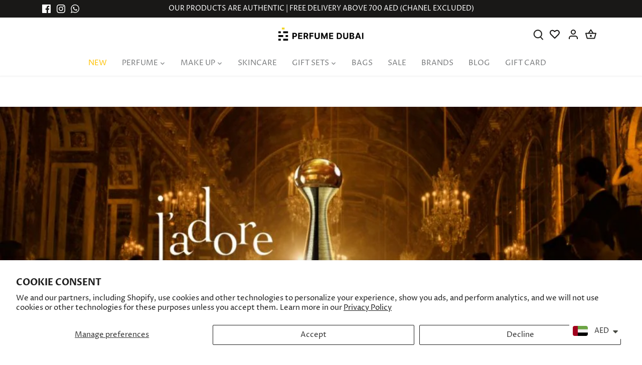

--- FILE ---
content_type: text/html; charset=utf-8
request_url: https://perfumedubai.com/blogs/news/best-dior-perfumes
body_size: 75868
content:
<!doctype html>
<html class="no-js" lang="en">
<head>
  <!-- Canopy 5.1.0 -->

  <meta charset="utf-8" />
<meta name="viewport" content="width=device-width,initial-scale=1.0" />
<meta http-equiv="X-UA-Compatible" content="IE=edge">

<link rel="preconnect" href="https://cdn.shopify.com" crossorigin>
<link rel="preconnect" href="https://fonts.shopify.com" crossorigin>
<link rel="preconnect" href="https://monorail-edge.shopifysvc.com">
<link rel="preconnect" href="https://www.googletagmanager.com" crossorigin>

<link rel="preconnect" href="https://connect.facebook.net" crossorigin>
<link rel="preconnect" href="https://cdn.doofinder.com" crossorigin>
<link rel="preconnect" href="https://cdn.cashewpayments.com" crossorigin>
<link rel="preconnect" href="https://joy.avada.io" crossorigin><link rel="preload" as="font" href="//perfumedubai.com/cdn/fonts/proza_libre/prozalibre_n4.f0507b32b728d57643b7359f19cd41165a2ba3ad.woff2" type="font/woff2" crossorigin>
    <link rel="preload" as="font" href="//perfumedubai.com/cdn/fonts/proza_libre/prozalibre_n7.a4b873da99dd2bca5ad03b7668b97daedac66b9a.woff2" type="font/woff2" crossorigin>
  <link rel="preload" as="font" href="//perfumedubai.com/cdn/fonts/proza_libre/prozalibre_i4.fd59a69759c8ff2f0db3fa744a333dc414728870.woff2" type="font/woff2" crossorigin>
  <link rel="preload" as="font" href="//perfumedubai.com/cdn/fonts/proza_libre/prozalibre_i7.c6374bc33ae8094a1daa933f3a6f41a5cdb58779.woff2" type="font/woff2" crossorigin><link rel="preload" as="font" href="//perfumedubai.com/cdn/fonts/proza_libre/prozalibre_n4.f0507b32b728d57643b7359f19cd41165a2ba3ad.woff2" type="font/woff2" crossorigin><link rel="preload" as="font" href="//perfumedubai.com/cdn/fonts/epilogue/epilogue_n6.08fec64cb98bb1d92d6fa8e2c6f6b0dbc9d17b85.woff2" type="font/woff2" crossorigin><link rel="preload" as="font" href="//perfumedubai.com/cdn/fonts/tenor_sans/tenorsans_n4.966071a72c28462a9256039d3e3dc5b0cf314f65.woff2" type="font/woff2" crossorigin>
<link rel="canonical" href="https://perfumedubai.com/blogs/news/best-dior-perfumes" /><link rel="icon" href="//perfumedubai.com/cdn/shop/files/favicon-2.png?crop=center&height=48&v=1622787374&width=48" type="image/png"><meta name="description" content="Dior!! We all know this classic and luxury brand. Here we share the best Dior perfumes at Perfume Dubai UAE. Take a look">

  <meta name="theme-color" content="#ffffff">
  <link rel="icon" href="https://cdn.shopify.com/s/files/1/0554/2998/8522/files/favicon-2.png?v=1622787374" type="image/png">
  <!-- Google Tag Manager -->
    <script>(function(w,d,s,l,i){w[l]=w[l]||[];w[l].push({'gtm.start':
    new Date().getTime(),event:'gtm.js'});var f=d.getElementsByTagName(s)[0],
    j=d.createElement(s),dl=l!='dataLayer'?'&l='+l:'';j.async=true;j.src=
    'https://www.googletagmanager.com/gtm.js?id='+i+dl;f.parentNode.insertBefore(j,f);
    })(window,document,'script','dataLayer','GTM-MX4PMKW');</script>
    <!-- End Google Tag Manager -->
  <!-- 	cookie banner -->

	<!-- 	End cookie banner -->
  <title>
    Best Dior Perfumes | Perfume Dubai UAE
  </title>

  <meta property="og:site_name" content="Perfume Dubai">
<meta property="og:url" content="https://perfumedubai.com/blogs/news/best-dior-perfumes">
<meta property="og:title" content="Best Dior Perfumes | Perfume Dubai UAE">
<meta property="og:type" content="article">
<meta property="og:description" content="Dior!! We all know this classic and luxury brand. Here we share the best Dior perfumes at Perfume Dubai UAE. Take a look"><meta property="og:image" content="http://perfumedubai.com/cdn/shop/articles/dior-jadore_1200x1200.jpg?v=1649854350">
  <meta property="og:image:secure_url" content="https://perfumedubai.com/cdn/shop/articles/dior-jadore_1200x1200.jpg?v=1649854350">
  <meta property="og:image:width" content="1000">
  <meta property="og:image:height" content="563"><meta name="twitter:card" content="summary_large_image">
<meta name="twitter:title" content="Best Dior Perfumes | Perfume Dubai UAE">
<meta name="twitter:description" content="Dior!! We all know this classic and luxury brand. Here we share the best Dior perfumes at Perfume Dubai UAE. Take a look">

<style>
    @font-face {
  font-family: "Proza Libre";
  font-weight: 400;
  font-style: normal;
  font-display: swap;
  src: url("//perfumedubai.com/cdn/fonts/proza_libre/prozalibre_n4.f0507b32b728d57643b7359f19cd41165a2ba3ad.woff2") format("woff2"),
       url("//perfumedubai.com/cdn/fonts/proza_libre/prozalibre_n4.11ea93e06205ad0e376283cb5b58368f304c1fe5.woff") format("woff");
}

    @font-face {
  font-family: "Proza Libre";
  font-weight: 700;
  font-style: normal;
  font-display: swap;
  src: url("//perfumedubai.com/cdn/fonts/proza_libre/prozalibre_n7.a4b873da99dd2bca5ad03b7668b97daedac66b9a.woff2") format("woff2"),
       url("//perfumedubai.com/cdn/fonts/proza_libre/prozalibre_n7.e08c7938a579a369d1851be2f12eaa0506798338.woff") format("woff");
}

    @font-face {
  font-family: "Proza Libre";
  font-weight: 500;
  font-style: normal;
  font-display: swap;
  src: url("//perfumedubai.com/cdn/fonts/proza_libre/prozalibre_n5.769da275b5c2e5f28c2bf0b1166b9e95644c320c.woff2") format("woff2"),
       url("//perfumedubai.com/cdn/fonts/proza_libre/prozalibre_n5.e541836a24e317d3c57a7720b00396b71e15f38a.woff") format("woff");
}

    @font-face {
  font-family: "Proza Libre";
  font-weight: 400;
  font-style: italic;
  font-display: swap;
  src: url("//perfumedubai.com/cdn/fonts/proza_libre/prozalibre_i4.fd59a69759c8ff2f0db3fa744a333dc414728870.woff2") format("woff2"),
       url("//perfumedubai.com/cdn/fonts/proza_libre/prozalibre_i4.27b0ea1cb14275c30318a8a91b6ed8f2d59ab056.woff") format("woff");
}

    @font-face {
  font-family: "Proza Libre";
  font-weight: 700;
  font-style: italic;
  font-display: swap;
  src: url("//perfumedubai.com/cdn/fonts/proza_libre/prozalibre_i7.c6374bc33ae8094a1daa933f3a6f41a5cdb58779.woff2") format("woff2"),
       url("//perfumedubai.com/cdn/fonts/proza_libre/prozalibre_i7.48a17bbddd232ab00fd7b86753022bd5c8b7128f.woff") format("woff");
}

    @font-face {
  font-family: Epilogue;
  font-weight: 600;
  font-style: normal;
  font-display: swap;
  src: url("//perfumedubai.com/cdn/fonts/epilogue/epilogue_n6.08fec64cb98bb1d92d6fa8e2c6f6b0dbc9d17b85.woff2") format("woff2"),
       url("//perfumedubai.com/cdn/fonts/epilogue/epilogue_n6.c4a59100c1459cdffd805ffafdeadfcb3de81168.woff") format("woff");
}

    @font-face {
  font-family: "Tenor Sans";
  font-weight: 400;
  font-style: normal;
  font-display: swap;
  src: url("//perfumedubai.com/cdn/fonts/tenor_sans/tenorsans_n4.966071a72c28462a9256039d3e3dc5b0cf314f65.woff2") format("woff2"),
       url("//perfumedubai.com/cdn/fonts/tenor_sans/tenorsans_n4.2282841d948f9649ba5c3cad6ea46df268141820.woff") format("woff");
}

    @font-face {
  font-family: "Proza Libre";
  font-weight: 400;
  font-style: normal;
  font-display: swap;
  src: url("//perfumedubai.com/cdn/fonts/proza_libre/prozalibre_n4.f0507b32b728d57643b7359f19cd41165a2ba3ad.woff2") format("woff2"),
       url("//perfumedubai.com/cdn/fonts/proza_libre/prozalibre_n4.11ea93e06205ad0e376283cb5b58368f304c1fe5.woff") format("woff");
}

    @font-face {
  font-family: "Proza Libre";
  font-weight: 600;
  font-style: normal;
  font-display: swap;
  src: url("//perfumedubai.com/cdn/fonts/proza_libre/prozalibre_n6.005eedda2d9306b0bc2b562e7654d45b73d20f1d.woff2") format("woff2"),
       url("//perfumedubai.com/cdn/fonts/proza_libre/prozalibre_n6.a6f1b0f75559b158e635f088b180d6f23fd82c9a.woff") format("woff");
}

  </style>

  

     <link rel="preload" href="//perfumedubai.com/cdn/shop/t/5/assets/styles.css?v=133349252456712118571764756575" as="style" onload="this.onload=null;this.rel='stylesheet'">
  <noscript><link href="//perfumedubai.com/cdn/shop/t/5/assets/styles.css?v=133349252456712118571764756575" rel="stylesheet" type="text/css" media="all" /></noscript>
     

   <link rel="preload" href="//perfumedubai.com/cdn/shop/t/5/assets/owl.carousel.min.css?v=70516089817612781961698751553" as="style" onload="this.onload=null;this.rel='stylesheet'">
  <noscript><link href="//perfumedubai.com/cdn/shop/t/5/assets/owl.carousel.min.css?v=70516089817612781961698751553" rel="stylesheet" type="text/css" media="all" /></noscript>
  
<link rel="preload" 
      href="https://perfumedubai.com/cdn/shopifycloud/portable-wallets/latest/accelerated-checkout-backwards-compat.css" 
      as="style" 
      onload="this.onload=null;this.rel='stylesheet'">
<noscript>
  <link rel="stylesheet" href="https://perfumedubai.com/cdn/shopifycloud/portable-wallets/latest/accelerated-checkout-backwards-compat.css">
</noscript>

<link href="https://fonts.cdnfonts.com/css/optima" rel="stylesheet">

  <script>
    document.documentElement.className = document.documentElement.className.replace('no-js', 'js');
    window.theme = window.theme || {};
    
    theme.money_format_with_code_preference = "\u003cspan class=money\u003eDhs. {{amount}}\u003c\/span\u003e";
    
    theme.money_format = "\u003cspan class=money\u003eDhs. {{amount}}\u003c\/span\u003e";
    theme.customerIsLoggedIn = false;

    
      theme.shippingCalcMoneyFormat = "\u003cspan class=money\u003eDhs. {{amount}}\u003c\/span\u003e";
    

    theme.strings = {
      previous: "Previous",
      next: "Next",
      close: "Close",
      addressError: "Error looking up that address",
      addressNoResults: "No results for that address",
      addressQueryLimit: "You have exceeded the Google API usage limit. Consider upgrading to a \u003ca href=\"https:\/\/developers.google.com\/maps\/premium\/usage-limits\"\u003ePremium Plan\u003c\/a\u003e.",
      authError: "There was a problem authenticating your Google Maps API Key.",
      shippingCalcSubmitButton: "Calculate shipping",
      shippingCalcSubmitButtonDisabled: "Calculating...",
      infiniteScrollCollectionLoading: "Loading more items...",
      infiniteScrollCollectionFinishedMsg : "No more items",
      infiniteScrollBlogLoading: "Loading more articles...",
      infiniteScrollBlogFinishedMsg : "No more articles",
      blogsShowTags: "Show tags",
      priceNonExistent: "Unavailable",
      buttonDefault: "Add to cart",
      buttonNoStock: "Out of stock",
      buttonNoVariant: "Unavailable",
      unitPriceSeparator: " \/ ",
      onlyXLeft: "[[ quantity ]] in stock",
      productAddingToCart: "Adding",
      productAddedToCart: "Added",
      quickbuyAdded: "Added to cart",
      cartSummary: "View cart",
      cartContinue: "Continue shopping",
      colorBoxPrevious: "Previous",
      colorBoxNext: "Next",
      colorBoxClose: "Close",
      imageSlider: "Image slider",
      confirmEmptyCart: "Are you sure you want to empty your cart?",
      inYourCart: "In your cart",
      removeFromCart: "Remove from cart",
      clearAll: "Clear all",
      layout_live_search_see_all: "See all results",
      general_quick_search_pages: "Pages",
      general_quick_search_no_results: "Sorry, we couldn\u0026#39;t find any results",
      products_labels_sold_out: "Sold Out",
      products_labels_sale: "Sale",
      maximumQuantity: "You can only have [quantity] in your cart",
      fullDetails: "Full details",
      cartConfirmRemove: "Are you sure you want to remove this item?"
    };

    theme.routes = {
      root_url: '/',
      account_url: '/account',
      account_login_url: '/account/login',
      account_logout_url: '/account/logout',
      account_recover_url: '/account/recover',
      account_register_url: '/account/register',
      account_addresses_url: '/account/addresses',
      collections_url: '/collections',
      all_products_collection_url: '/collections/all',
      search_url: '/search',
      cart_url: '/cart',
      cart_add_url: '/cart/add',
      cart_change_url: '/cart/change',
      cart_clear_url: '/cart/clear'
    };

    theme.scripts = {
      masonry: "\/\/perfumedubai.com\/cdn\/shop\/t\/5\/assets\/masonry.v3.2.2.min.js?v=35330930116813290231695199259",
      jqueryInfiniteScroll: "\/\/perfumedubai.com\/cdn\/shop\/t\/5\/assets\/jquery.infinitescroll.2.1.0.min.js?v=12654699346475808781695199259",
      underscore: "\/\/cdnjs.cloudflare.com\/ajax\/libs\/underscore.js\/1.6.0\/underscore-min.js",
      shopifyCommon: "\/\/perfumedubai.com\/cdn\/shopifycloud\/storefront\/assets\/themes_support\/shopify_common-5f594365.js",
      jqueryCart: "\/\/perfumedubai.com\/cdn\/shop\/t\/5\/assets\/shipping-calculator.v1.0.min.js?v=54722302898366399871695199259"
    };

    theme.settings = {
      cartType: "drawer-dynamic",
      openCartDrawerOnMob: true,
      quickBuyType: "in-page",
      superscriptDecimals: false,
      currencyCodeEnabled: false
    }
  </script><style data-shopify>
[data-value="Shine Gold"] { --swatch-background-image: url(//perfumedubai.com/cdn/shop/files/shine_gold_128x128_crop_center.png?v=9274472900790632811) }[data-value="Adornments"] { --swatch-background-image: url(//perfumedubai.com/cdn/shop/files/Adornments_128x128_crop_center.png?v=4361199777060860110) }[data-value="Animalier"] { --swatch-background-image: url(//perfumedubai.com/cdn/shop/files/animaliar_png_128x128_crop_center.png?v=4506702802623270726) }[data-value=""] { --swatch-background-image: url(//perfumedubai.com/cdn/shopifycloud/storefront/assets/no-image-160-46f2d4a0_128x128.gif) }[data-value="Dots"] { --swatch-background-image: url(//perfumedubai.com/cdn/shop/files/dots_128x128_crop_center.png?v=9283437038921747322) }[data-value=""] { --swatch-background-image: url(//perfumedubai.com/cdn/shopifycloud/storefront/assets/no-image-160-46f2d4a0_128x128.gif) }[data-value=""] { --swatch-background-image: url(//perfumedubai.com/cdn/shopifycloud/storefront/assets/no-image-160-46f2d4a0_128x128.gif) }[data-value=""] { --swatch-background-image: url(//perfumedubai.com/cdn/shopifycloud/storefront/assets/no-image-160-46f2d4a0_128x128.gif) }[data-value=""] { --swatch-background-image: url(//perfumedubai.com/cdn/shopifycloud/storefront/assets/no-image-160-46f2d4a0_128x128.gif) }[data-value=""] { --swatch-background-image: url(//perfumedubai.com/cdn/shopifycloud/storefront/assets/no-image-160-46f2d4a0_128x128.gif) }[data-value=""] { --swatch-background-image: url(//perfumedubai.com/cdn/shopifycloud/storefront/assets/no-image-160-46f2d4a0_128x128.gif) }[data-value=""] { --swatch-background-image: url(//perfumedubai.com/cdn/shopifycloud/storefront/assets/no-image-160-46f2d4a0_128x128.gif) }[data-value=""] { --swatch-background-image: url(//perfumedubai.com/cdn/shopifycloud/storefront/assets/no-image-160-46f2d4a0_128x128.gif) }[data-value=""] { --swatch-background-image: url(//perfumedubai.com/cdn/shopifycloud/storefront/assets/no-image-160-46f2d4a0_128x128.gif) }[data-value="23 Rose Blush"] { --swatch-background-color:#FC948C}[data-value="01 Ombres Petales"] { --swatch-background-image: url(//perfumedubai.com/cdn/shop/files/01_Ombres_Petales_128x128_crop_center.png?v=17262849741522441322) }[data-value="03 Ombres Fauves"] { --swatch-background-image: url(//perfumedubai.com/cdn/shop/files/03_Ombres_Fauves_1_128x128_crop_center.jpg?v=9999205951884706871) }[data-value="Ombres Fumees"] { --swatch-background-image: url(//perfumedubai.com/cdn/shop/files/Ombres_Fumees_128x128_crop_center.png?v=5039697810123448940) }[data-value="06 Ombres Mordorees"] { --swatch-background-image: url(//perfumedubai.com/cdn/shop/files/06_Ombres_Mordorees_128x128_crop_center.png?v=6016641273813694441) }[data-value="04 Ombres Marines"] { --swatch-background-image: url(//perfumedubai.com/cdn/shop/files/04_Ombres_Marines_128x128_crop_center.png?v=187096569320666736) }[data-value="Corail Bigarade 02 Brillant"] { --swatch-background-color:#F3746B}[data-value="Pourpre Camrine 06 Brillant"] { --swatch-background-color:#830361}[data-value="Rose Kola 05 Brillant"] { --swatch-background-color:#A1585E}[data-value="Rose Pitaya 03 Brillant"] { --swatch-background-color:#F16273}[data-value="Rouge Amarelle 04 Brillant"] { --swatch-background-color:#D3123A}[data-value=""] { --swatch-background-image: url(//perfumedubai.com/cdn/shopifycloud/storefront/assets/no-image-160-46f2d4a0_128x128.gif) }[data-value="54 Rose Nuit"] { --swatch-background-color: #d2787a}[data-value="28 Rose Plume"] { --swatch-background-color:#D67B81}[data-value="32 Rose Pommette"] { --swatch-background-color:#D98086}[data-value="N302 WARM MAPLE"] { --swatch-background-color:#B45D47}[data-value="Peach"] { --swatch-background-color:#E3A57B}[data-value="Green"] { --swatch-background-color:#D7DFC6}[data-value="N304 CORAL RED"] { --swatch-background-color:#C14537}[data-value="N306 LUMINOUS RED"] { --swatch-background-color:#C14537}[data-value="N332 ICONIC RED"] { --swatch-background-color:#AD3731}[data-value="N06 Organza Ambre"] { --swatch-background-color:#E2A56A}[data-value="N335 DEEP RED"] { --swatch-background-color:#932C34}[data-value="N501  SPICY BROWN"] { --swatch-background-color:#974942}[data-value="N01 Mousseline Pastel"] { --swatch-background-image: url(//perfumedubai.com/cdn/shop/files/N01_Mousseline_Pastel_128x128_crop_center.png?v=13803265128775252570) }[data-value="N02 Satin Blanc"] { --swatch-background-image: url(//perfumedubai.com/cdn/shop/files/satin_blanc_128x128_crop_center.png?v=3631694272804639489) }[data-value="C105"] { --swatch-background-color:#EAC9A7}[data-value="C240"] { --swatch-background-color:#d2a67f}[data-value="N120"] { --swatch-background-color:#E1C3A7}[data-value="N03 Voile Rose"] { --swatch-background-image: url(//perfumedubai.com/cdn/shop/files/N03_Voile_Rose_128x128_crop_center.jpg?v=12020826020147511139) }[data-value="N04 Mousseline Acidulee"] { --swatch-background-image: url(//perfumedubai.com/cdn/shop/files/N04_Mousseline_Acidulee_128x128_crop_center.png?v=12779317507925368519) }[data-value="N05 Popeline Mimosa"] { --swatch-background-image: url(//perfumedubai.com/cdn/shop/files/N05_Popeline_Mimosa_128x128_crop_center.png?v=13829084848001298449) }[data-value="N06 Flanelle Epicee"] { --swatch-background-image: url(//perfumedubai.com/cdn/shop/files/N06_Flanelle_Epicee_128x128_crop_center.png?v=4084449325232146445) }[data-value="N01 Mouseline Lilas"] { --swatch-background-image: url(//perfumedubai.com/cdn/shop/files/N01_Mouseline_Lilas_128x128_crop_center.png?v=652534491863097873) }[data-value="N02 Taffetas Rose"] { --swatch-background-image: url(//perfumedubai.com/cdn/shop/files/N02_Taffetas_Rose_128x128_crop_center.png?v=11778228449974613095) }[data-value="N03 Voile Corail"] { --swatch-background-image: url(//perfumedubai.com/cdn/shop/files/N03_Voile_Corail_128x128_crop_center.png?v=10152308919356932109) }[data-value="N04 Organza Sienne"] { --swatch-background-image: url(//perfumedubai.com/cdn/shop/files/N04_Organza_Sienne_128x128_crop_center.png?v=15998009705450686446) }[data-value="N250"] { --swatch-background-color:#D4B28D}[data-value="N312"] { --swatch-background-color:#D4A776}[data-value="W100"] { --swatch-background-color:#E9C49F}[data-value="W245"] { --swatch-background-color:#D9B495}[data-value="N80"] { --swatch-background-color:#EBD3BA}[data-value="N001 PINK IRRESISTIBLE"] { --swatch-background-image: url(//perfumedubai.com/cdn/shop/files/N001_PINK_IRRESISTIBLE_128x128_crop_center.jpg?v=6115916669342249871) }[data-value="N102 FEELING NUDE"] { --swatch-background-image: url(//perfumedubai.com/cdn/shop/files/N102_FEELING_NUDE_128x128_crop_center.png?v=4488218152612711189) }[data-value="N110 MILKY NUDE"] { --swatch-background-image: url(//perfumedubai.com/cdn/shop/files/N110_MILKY_NUDE_128x128_crop_center.png?v=17516051960111837920) }[data-value="N37 ROUGE GRAINÉ"] { --swatch-background-image: url(//perfumedubai.com/cdn/shop/files/N37_ROUGE_GRAINE_128x128_crop_center.png?v=8523151332031283014) }[data-value="N117 CHILLING BROWN"] { --swatch-background-color:#954B43}[data-value="N118 MELLOW PINK"] { --swatch-background-color:#B7686D}[data-value=""] { --swatch-background-image: url(//perfumedubai.com/cdn/shopifycloud/storefront/assets/no-image-160-46f2d4a0_128x128.gif) }[data-value=""] { --swatch-background-image: url(//perfumedubai.com/cdn/shopifycloud/storefront/assets/no-image-160-46f2d4a0_128x128.gif) }[data-value=""] { --swatch-background-image: url(//perfumedubai.com/cdn/shopifycloud/storefront/assets/no-image-160-46f2d4a0_128x128.gif) }[data-value=""] { --swatch-background-image: url(//perfumedubai.com/cdn/shopifycloud/storefront/assets/no-image-160-46f2d4a0_128x128.gif) }[data-value=""] { --swatch-background-image: url(//perfumedubai.com/cdn/shopifycloud/storefront/assets/no-image-160-46f2d4a0_128x128.gif) }[data-value=""] { --swatch-background-image: url(//perfumedubai.com/cdn/shopifycloud/storefront/assets/no-image-160-46f2d4a0_128x128.gif) }[data-value=""] { --swatch-background-image: url(//perfumedubai.com/cdn/shopifycloud/storefront/assets/no-image-160-46f2d4a0_128x128.gif) }[data-value=""] { --swatch-background-image: url(//perfumedubai.com/cdn/shopifycloud/storefront/assets/no-image-160-46f2d4a0_128x128.gif) }[data-value="5.5W"] { --swatch-background-color:#B5855A}[data-value="N00  Tulle Opalescent"] { --swatch-background-color:#F5E6E8}[data-value="5.8N"] { --swatch-background-color:#B5855A}[data-value="6W"] { --swatch-background-color:#784A2C}[data-value="5.8W"] { --swatch-background-color:#A77249}[data-value="6.5C"] { --swatch-background-color:#6B3F2A}[data-value="6.8N"] { --swatch-background-color:#563B2C}[data-value="6.7N"] { --swatch-background-color:#6B3F2A}[data-value="6N"] { --swatch-background-color:#7B4D33}[data-value="N111"] { --swatch-background-color:#A15B5E}[data-value="N114"] { --swatch-background-color:#A86054}[data-value="N117"] { --swatch-background-color:#742F2F}[data-value="N227"] { --swatch-background-color:#A64753}[data-value="N231"] { --swatch-background-color:#944858}[data-value="N310"] { --swatch-background-color:#BA111D}[data-value="N329"] { --swatch-background-color:#9F0433}[data-value="N341"] { --swatch-background-color:#8E190B}[data-value="N350"] { --swatch-background-color:#7B1B1A}[data-value="0.5N"] { --swatch-background-color:#E9D2B4}[data-value="0.5C"] { --swatch-background-color:#ECD1B9}[data-value="0C"] { --swatch-background-color:#F3DFCB}[data-value="ON"] { --swatch-background-color:#F2DCC1}[data-value="1.5C"] { --swatch-background-color:#E8C7A9}[data-value="1.5N"] { --swatch-background-color:#EDCA9E}[data-value="1.5W"] { --swatch-background-color:#EDCA9E}[data-value="4.5W"] { --swatch-background-color:#BF996E}[data-value="4.8N"] { --swatch-background-color:#C39974}[data-value="4C"] { --swatch-background-color:#D5B08C}[data-value="5.5C"] { --swatch-background-color:#BF885E}[data-value="01 Apres Ski"] { --swatch-background-image: url(//perfumedubai.com/cdn/shop/files/tom_ford_variant_128x128_crop_center.png?v=14412073540212281052) }[data-value="02 Tropical Dusk"] { --swatch-background-image: url(//perfumedubai.com/cdn/shop/files/tropical_icon_1cb74b79_128x128_crop_center.png?v=4101201739566657425) }[data-value="N.116 Nude Boisé?"] { --swatch-background-color:#A05352}[data-value="N00"] { --swatch-background-color:#2D2B2E}[data-value="N.210 Rose Braisé"] { --swatch-background-color:#A74C50}[data-value="N.229 Rose? Fané?"] { --swatch-background-color:#B24751}[data-value="N10"] { --swatch-background-color:#FBF7EE}[data-value="N.319 Rouge Santal"] { --swatch-background-color:#8A3C28}[data-value="N.500 Brun? Mocha?"] { --swatch-background-color:#99493B}[data-value="N.333 L'interdit"] { --swatch-background-color:#AB2A28}[data-value="N.332 Rouge Safran?"] { --swatch-background-color:#AE422F}[data-value="BP01 Belle De Peche"] { --swatch-background-image: url(//perfumedubai.com/cdn/shop/files/tom_ford_11_128x128_crop_center.png?v=12167306291616369983) }[data-value="01 Electric Cherry"] { --swatch-background-image: url(//perfumedubai.com/cdn/shop/files/tom_ford_2_128x128_crop_center.jpg?v=16012039577756291049) }[data-value="02 Cherry Smoke"] { --swatch-background-image: url(//perfumedubai.com/cdn/shop/files/tom_ford_3_128x128_crop_center.jpg?v=18303641942865203428) }[data-value="12 Seductive Rose"] { --swatch-background-image: url(//perfumedubai.com/cdn/shop/files/tom_ford_4_128x128_crop_center.jpg?v=2847093381533768404) }[data-value="27 Meteoric"] { --swatch-background-image: url(//perfumedubai.com/cdn/shop/files/tom_ford_5_128x128_crop_center.jpg?v=2614409580760781773) }[data-value="28 De La Creme"] { --swatch-background-image: url(//perfumedubai.com/cdn/shop/files/tom_ford_6_128x128_crop_center.jpg?v=1135379551122826971) }[data-value="37 Smoky Quartz"] { --swatch-background-image: url(//perfumedubai.com/cdn/shop/files/tom_ford_7_128x128_crop_center.jpg?v=13824327814362179243) }[data-value="38 Velours Kaki"] { --swatch-background-image: url(//perfumedubai.com/cdn/shop/files/tom_ford_8_128x128_crop_center.jpg?v=18105806662494053219) }[data-value="47 Olive Smoke"] { --swatch-background-image: url(//perfumedubai.com/cdn/shop/files/tom_ford_9_128x128_crop_center.jpg?v=13434037271965131097) }[data-value="Intensity-1 / Red Harness"] { --swatch-background-image: url(//perfumedubai.com/cdn/shop/files/tom_ford_palette_2_128x128_crop_center.jpg?v=1419636475286931037) }[data-value="Intensity-2 / Moonlit Violet"] { --swatch-background-image: url(//perfumedubai.com/cdn/shop/files/tom_ford_palette_1_128x128_crop_center.jpg?v=3207002087721521625) }[data-value=""] { --swatch-background-image: url(//perfumedubai.com/cdn/shopifycloud/storefront/assets/no-image-160-46f2d4a0_128x128.gif) }[data-value=""] { --swatch-background-image: url(//perfumedubai.com/cdn/shopifycloud/storefront/assets/no-image-160-46f2d4a0_128x128.gif) }[data-value=""] { --swatch-background-image: url(//perfumedubai.com/cdn/shopifycloud/storefront/assets/no-image-160-46f2d4a0_128x128.gif) }[data-value=""] { --swatch-background-image: url(//perfumedubai.com/cdn/shopifycloud/storefront/assets/no-image-160-46f2d4a0_128x128.gif) }[data-value=""] { --swatch-background-image: url(//perfumedubai.com/cdn/shopifycloud/storefront/assets/no-image-160-46f2d4a0_128x128.gif) }[data-value=""] { --swatch-background-image: url(//perfumedubai.com/cdn/shopifycloud/storefront/assets/no-image-160-46f2d4a0_128x128.gif) }[data-value=""] { --swatch-background-image: url(//perfumedubai.com/cdn/shopifycloud/storefront/assets/no-image-160-46f2d4a0_128x128.gif) }[data-value=""] { --swatch-background-image: url(//perfumedubai.com/cdn/shopifycloud/storefront/assets/no-image-160-46f2d4a0_128x128.gif) }[data-value=""] { --swatch-background-image: url(//perfumedubai.com/cdn/shopifycloud/storefront/assets/no-image-160-46f2d4a0_128x128.gif) }[data-value=""] { --swatch-background-image: url(//perfumedubai.com/cdn/shopifycloud/storefront/assets/no-image-160-46f2d4a0_128x128.gif) }[data-value=""] { --swatch-background-image: url(//perfumedubai.com/cdn/shopifycloud/storefront/assets/no-image-160-46f2d4a0_128x128.gif) }[data-value=""] { --swatch-background-image: url(//perfumedubai.com/cdn/shopifycloud/storefront/assets/no-image-160-46f2d4a0_128x128.gif) }[data-value=""] { --swatch-background-image: url(//perfumedubai.com/cdn/shopifycloud/storefront/assets/no-image-160-46f2d4a0_128x128.gif) }[data-value=""] { --swatch-background-image: url(//perfumedubai.com/cdn/shopifycloud/storefront/assets/no-image-160-46f2d4a0_128x128.gif) }[data-value=""] { --swatch-background-image: url(//perfumedubai.com/cdn/shopifycloud/storefront/assets/no-image-160-46f2d4a0_128x128.gif) }[data-value=""] { --swatch-background-image: url(//perfumedubai.com/cdn/shopifycloud/storefront/assets/no-image-160-46f2d4a0_128x128.gif) }[data-value=""] { --swatch-background-image: url(//perfumedubai.com/cdn/shopifycloud/storefront/assets/no-image-160-46f2d4a0_128x128.gif) }[data-value="07 - Bouquet-Nocturne"] { --swatch-background-image: url(//perfumedubai.com/cdn/shop/files/07_-_Bouquet-Nocturne_128x128_crop_center.png?v=15127728626526686218) }[data-value="132-Caprice-De-Rouge"] { --swatch-background-image: url(//perfumedubai.com/cdn/shop/files/132-Caprice-De-Rouge_128x128_crop_center.png?v=18229379476301239353) }[data-value="143 Rouge Badaboum"] { --swatch-background-image: url(//perfumedubai.com/cdn/shop/files/143_Rouge_Badaboum_128x128_crop_center.png?v=7839231773151275118) }[data-value="182 - Belle-&-Rebelle"] { --swatch-background-image: url(//perfumedubai.com/cdn/shop/files/182_-_Belle-_-Rebelle_128x128_crop_center.png?v=8240287745099455718) }[data-value="185 - Eclat-D'amour"] { --swatch-background-image: url(//perfumedubai.com/cdn/shop/files/185_-_Eclat-D_amour_128x128_crop_center.jpg?v=8765687937350684780) }[data-value="250 - Tendre-Mirage"] { --swatch-background-image: url(//perfumedubai.com/cdn/shop/files/250_-_Tendre-Mirage_128x128_crop_center.jpg?v=13696529142867749955) }[data-value="276 Timeless-Romance"] { --swatch-background-image: url(//perfumedubai.com/cdn/shop/files/276_Timeless-Romance_128x128_crop_center.png?v=17544231805036351245) }[data-value="347 Le-Baiser"] { --swatch-background-image: url(//perfumedubai.com/cdn/shop/files/347_Le-Baiser_128x128_crop_center.png?v=4556434026430191358) }[data-value="368 - Rose-Lancôme"] { --swatch-background-image: url(//perfumedubai.com/cdn/shop/files/368_-_Rose-Lancome_128x128_crop_center.png?v=5503826173166189120) }[data-value="190 - La-Fougue"] { --swatch-background-image: url(//perfumedubai.com/cdn/shop/files/190_-_La-Fougue_128x128_crop_center.png?v=7955246756868688122) }[data-value="525 - French-Bisou"] { --swatch-background-image: url(//perfumedubai.com/cdn/shop/files/525_-_French-Bisou_128x128_crop_center.png?v=10687683981713480391) }[data-value="148 BISOU BISOU"] { --swatch-background-image: url(//perfumedubai.com/cdn/shop/files/148_BISOU_BISOU_128x128_crop_center.png?v=2676507655642429880) }[data-value="264 - Peut-être"] { --swatch-background-image: url(//perfumedubai.com/cdn/shop/files/264_-_Peut-etre_128x128_crop_center.png?v=11510341080458462144) }[data-value="125 - Plan-Cœur"] { --swatch-background-color:#95301E}[data-value="546 - But-First-Cafe"] { --swatch-background-color:#9F6557}[data-value="339 - Blooming-Peonie"] { --swatch-background-color:#D37283}[data-value="196 French Touch"] { --swatch-background-color:#AB4B3D}[data-value="410 Impertinence"] { --swatch-background-color:#8B4044}[data-value="507 Mademoiselle Lupita"] { --swatch-background-color:#652A2F}[data-value="508 Mademoiselle Isabella"] { --swatch-background-color:#574349}[data-value="510 Divine Idylle"] { --swatch-background-color:#B37D6D}[data-value="888 French Idol"] { --swatch-background-color:#7e2527}[data-value="364-Fureur-De-Vivre"] { --swatch-background-image: url(//perfumedubai.com/cdn/shop/files/364-Fureur-De-Vivre_128x128_crop_center.png?v=11510341080458462144) }[data-value="388-Rose-Lancôme"] { --swatch-background-image: url(//perfumedubai.com/cdn/shop/files/388-Rose-Lancome_128x128_crop_center.png?v=14459956534984569530) }[data-value="290-Merci-Simone"] { --swatch-background-image: url(//perfumedubai.com/cdn/shop/files/290-Merci-Simone_128x128_crop_center.png?v=18075874393632463258) }[data-value="035 Biege Dore (320 Bisque W)"] { --swatch-background-image: url(//perfumedubai.com/cdn/shop/files/035_Biege_Dore_320_Bisque_W_128x128_crop_center.png?v=14275253893957097330) }[data-value="051 Chataigne(420 Bisque N)"] { --swatch-background-image: url(//perfumedubai.com/cdn/shop/files/051_Chataigne_420_Bisque_N_128x128_crop_center.png?v=17362409629108655018) }[data-value="33 Idole Nude"] { --swatch-background-image: url(//perfumedubai.com/cdn/shop/files/33_Idole_Nude_128x128_crop_center.png?v=12767437818009951234) }[data-value="53 The Tea Is Hot"] { --swatch-background-image: url(//perfumedubai.com/cdn/shop/files/53_The_Tea_Is_Hot_128x128_crop_center.png?v=1087854023614669929) }[data-value="282 Tout Doux"] { --swatch-background-image: url(//perfumedubai.com/cdn/shop/files/282_Tout_Doux_128x128_crop_center.png?v=5919224932608060845) }[data-value="505 Attrape Coeur"] { --swatch-background-image: url(//perfumedubai.com/cdn/shop/files/505_Attrape_Coeur_128x128_crop_center.png?v=15864634838937831440) }[data-value="525 French Bisou"] { --swatch-background-image: url(//perfumedubai.com/cdn/shop/files/525_French_Bisou_128x128_crop_center.png?v=1685270290526320433) }[data-value="135 Douce Chaleur"] { --swatch-background-color:#C02937}[data-value="Y245"] { --swatch-background-image: url(//perfumedubai.com/cdn/shop/files/Y245_128x128_crop_center.png?v=1228669502980689266) }[data-value="Y434"] { --swatch-background-color:#CD9353}[data-value="Y445"] { --swatch-background-color:#B47F49}[data-value="Y365 Desert"] { --swatch-background-color:#CF9F6F}[data-value="2N26 (Y315)"] { --swatch-background-image: url(//perfumedubai.com/cdn/shop/files/2N26_Y315_128x128_crop_center.png?v=5895996165143544283) }[data-value="3Y56 (Y445)"] { --swatch-background-image: url(//perfumedubai.com/cdn/shop/files/3Y56_Y445_128x128_crop_center.png?v=7565960164525958900) }[data-value="Y445 Amber"] { --swatch-background-color:#BE7D4B}[data-value="Y225"] { --swatch-background-color:#E1AF82}[data-value="Medium Brown"] { --swatch-background-color:#825840}[data-value="Black Brown"] { --swatch-background-color:#543931}[data-value=""] { --swatch-background-image: url(//perfumedubai.com/cdn/shopifycloud/storefront/assets/no-image-160-46f2d4a0_128x128.gif) }[data-value=""] { --swatch-background-image: url(//perfumedubai.com/cdn/shopifycloud/storefront/assets/no-image-160-46f2d4a0_128x128.gif) }[data-value=""] { --swatch-background-image: url(//perfumedubai.com/cdn/shopifycloud/storefront/assets/no-image-160-46f2d4a0_128x128.gif) }[data-value=""] { --swatch-background-image: url(//perfumedubai.com/cdn/shopifycloud/storefront/assets/no-image-160-46f2d4a0_128x128.gif) }[data-value=""] { --swatch-background-image: url(//perfumedubai.com/cdn/shopifycloud/storefront/assets/no-image-160-46f2d4a0_128x128.gif) }[data-value=""] { --swatch-background-image: url(//perfumedubai.com/cdn/shopifycloud/storefront/assets/no-image-160-46f2d4a0_128x128.gif) }[data-value=""] { --swatch-background-image: url(//perfumedubai.com/cdn/shopifycloud/storefront/assets/no-image-160-46f2d4a0_128x128.gif) }[data-value=""] { --swatch-background-image: url(//perfumedubai.com/cdn/shopifycloud/storefront/assets/no-image-160-46f2d4a0_128x128.gif) }[data-value="03 Green Metropolitian"] { --swatch-background-image: url(//perfumedubai.com/cdn/shop/files/03_Green_Metropolitian_128x128_crop_center.jpg?v=8460439158716318226) }[data-value="06 Parisian Night"] { --swatch-background-image: url(//perfumedubai.com/cdn/shop/files/06_Parisian_Night_128x128_crop_center.jpg?v=6433396248577031089) }[data-value="125W"] { --swatch-background-image: url(//perfumedubai.com/cdn/shop/files/125W_128x128_crop_center.png?v=7742664027162763284) }[data-value="240W"] { --swatch-background-image: url(//perfumedubai.com/cdn/shop/files/240W_128x128_crop_center.png?v=4687443505771157328) }[data-value="245C"] { --swatch-background-image: url(//perfumedubai.com/cdn/shop/files/245C_128x128_crop_center.png?v=9291463541950601435) }[data-value="305N"] { --swatch-background-image: url(//perfumedubai.com/cdn/shop/files/305N_128x128_crop_center.png?v=6938406084244059457) }[data-value="220C"] { --swatch-background-image: url(//perfumedubai.com/cdn/shop/files/220C_128x128_crop_center.png?v=3089084501275539875) }[data-value="310N"] { --swatch-background-image: url(//perfumedubai.com/cdn/shop/files/310_128x128_crop_center.png?v=2873783891291756308) }[data-value="335W"] { --swatch-background-image: url(//perfumedubai.com/cdn/shop/files/335W_128x128_crop_center.png?v=4154058295504136421) }[data-value="250W"] { --swatch-background-image: url(//perfumedubai.com/cdn/shop/files/250W_128x128_crop_center.png?v=6045528421952978664) }[data-value="210C"] { --swatch-background-image: url(//perfumedubai.com/cdn/shop/files/210C_128x128_crop_center.png?v=12195433307600828920) }[data-value="235N"] { --swatch-background-image: url(//perfumedubai.com/cdn/shop/files/235N_128x128_crop_center.png?v=13170560925880186521) }[data-value="245N"] { --swatch-background-image: url(//perfumedubai.com/cdn/shop/files/245C_Foundation_128x128_crop_center.png?v=9023946520773747275) }[data-value="06 - Rose-Nu"] { --swatch-background-image: url(//perfumedubai.com/cdn/shop/files/06_-_Rose-Nu_128x128_crop_center.png?v=869714079161429068) }[data-value=""] { --swatch-background-image: url(//perfumedubai.com/cdn/shopifycloud/storefront/assets/no-image-160-46f2d4a0_128x128.gif) }[data-value=""] { --swatch-background-image: url(//perfumedubai.com/cdn/shopifycloud/storefront/assets/no-image-160-46f2d4a0_128x128.gif) }[data-value=""] { --swatch-background-image: url(//perfumedubai.com/cdn/shopifycloud/storefront/assets/no-image-160-46f2d4a0_128x128.gif) }[data-value=""] { --swatch-background-image: url(//perfumedubai.com/cdn/shopifycloud/storefront/assets/no-image-160-46f2d4a0_128x128.gif) }[data-value=""] { --swatch-background-image: url(//perfumedubai.com/cdn/shopifycloud/storefront/assets/no-image-160-46f2d4a0_128x128.gif) }[data-value=""] { --swatch-background-image: url(//perfumedubai.com/cdn/shopifycloud/storefront/assets/no-image-160-46f2d4a0_128x128.gif) }[data-value=""] { --swatch-background-image: url(//perfumedubai.com/cdn/shopifycloud/storefront/assets/no-image-160-46f2d4a0_128x128.gif) }[data-value=""] { --swatch-background-image: url(//perfumedubai.com/cdn/shopifycloud/storefront/assets/no-image-160-46f2d4a0_128x128.gif) }[data-value=""] { --swatch-background-image: url(//perfumedubai.com/cdn/shopifycloud/storefront/assets/no-image-160-46f2d4a0_128x128.gif) }[data-value=""] { --swatch-background-image: url(//perfumedubai.com/cdn/shopifycloud/storefront/assets/no-image-160-46f2d4a0_128x128.gif) }[data-value=""] { --swatch-background-image: url(//perfumedubai.com/cdn/shopifycloud/storefront/assets/no-image-160-46f2d4a0_128x128.gif) }[data-value=""] { --swatch-background-image: url(//perfumedubai.com/cdn/shopifycloud/storefront/assets/no-image-160-46f2d4a0_128x128.gif) }[data-value=""] { --swatch-background-image: url(//perfumedubai.com/cdn/shopifycloud/storefront/assets/no-image-160-46f2d4a0_128x128.gif) }[data-value=""] { --swatch-background-image: url(//perfumedubai.com/cdn/shopifycloud/storefront/assets/no-image-160-46f2d4a0_128x128.gif) }[data-value=""] { --swatch-background-image: url(//perfumedubai.com/cdn/shopifycloud/storefront/assets/no-image-160-46f2d4a0_128x128.gif) }[data-value="Neon-Ista"] { --swatch-background-image: url(//perfumedubai.com/cdn/shop/files/Neon-Ista1_128x128_crop_center.jpg?v=2276051634756261552) }[data-value="Morpho Blue"] { --swatch-background-image: url(//perfumedubai.com/cdn/shop/files/Morpho_Blue_128x128_crop_center.png?v=9275289800538373794) }[data-value="Nymph Rose"] { --swatch-background-image: url(//perfumedubai.com/cdn/shop/files/Nymph_Rose_128x128_crop_center.png?v=11148025511810157840) }[data-value="Merry Red"] { --swatch-background-image: url(//perfumedubai.com/cdn/shop/files/merry-red_128x128_crop_center.png?v=5395323388630327518) }[data-value="Hype Purple"] { --swatch-background-image: url(//perfumedubai.com/cdn/shop/files/hype-purple_128x128_crop_center.png?v=12703377068486537682) }[data-value="190 years Limited Edition Electric Gold"] { --swatch-background-image: url(//perfumedubai.com/cdn/shop/files/Electric_Gold_128x128_crop_center.png?v=9972526465879963872) }[data-value="Rosy Nude"] { --swatch-background-image: url(//perfumedubai.com/cdn/shop/files/rosy-nude_128x128_crop_center.png?v=10638291151556676254) }[data-value="Scarlet Red"] { --swatch-background-image: url(//perfumedubai.com/cdn/shop/files/scarlet-red_128x128_crop_center.png?v=15700552425456336176) }[data-value="Gold Sequence"] { --swatch-background-image: url(//perfumedubai.com/cdn/shop/files/gold-sequins_128x128_crop_center.png?v=2088658139528381476) }[data-value="Tourmaline Dream"] { --swatch-background-image: url(//perfumedubai.com/cdn/shop/files/Tourmaline_Dream_128x128_crop_center.jpg?v=1688094166324119066) }[data-value="Sparkling Heart"] { --swatch-background-image: url(//perfumedubai.com/cdn/shop/files/Sparkling_Heart_128x128_crop_center.jpg?v=11346207759674043788) }[data-value="Blooming Bee"] { --swatch-background-image: url(//perfumedubai.com/cdn/shop/files/Blooming_Bee_128x128_crop_center.jpg?v=7584518357775548901) }[data-value="Ruby Passion"] { --swatch-background-image: url(//perfumedubai.com/cdn/shop/files/rubby_128x128_crop_center.jpg?v=6135721366208027653) }[data-value="Golden Ruby"] { --swatch-background-image: url(//perfumedubai.com/cdn/shop/files/golden1_128x128_crop_center.jpg?v=16895216234206019004) }[data-value="Golden Diamond"] { --swatch-background-image: url(//perfumedubai.com/cdn/shop/files/diamond_128x128_crop_center.jpg?v=1620770556814422367) }[data-value=""] { --swatch-background-image: url(//perfumedubai.com/cdn/shopifycloud/storefront/assets/no-image-160-46f2d4a0_128x128.gif) }[data-value=""] { --swatch-background-image: url(//perfumedubai.com/cdn/shopifycloud/storefront/assets/no-image-160-46f2d4a0_128x128.gif) }[data-value=""] { --swatch-background-image: url(//perfumedubai.com/cdn/shopifycloud/storefront/assets/no-image-160-46f2d4a0_128x128.gif) }[data-value=""] { --swatch-background-image: url(//perfumedubai.com/cdn/shopifycloud/storefront/assets/no-image-160-46f2d4a0_128x128.gif) }[data-value=""] { --swatch-background-image: url(//perfumedubai.com/cdn/shopifycloud/storefront/assets/no-image-160-46f2d4a0_128x128.gif) }[data-value=""] { --swatch-background-image: url(//perfumedubai.com/cdn/shopifycloud/storefront/assets/no-image-160-46f2d4a0_128x128.gif) }[data-value=""] { --swatch-background-image: url(//perfumedubai.com/cdn/shopifycloud/storefront/assets/no-image-160-46f2d4a0_128x128.gif) }[data-value=""] { --swatch-background-image: url(//perfumedubai.com/cdn/shopifycloud/storefront/assets/no-image-160-46f2d4a0_128x128.gif) }[data-value=""] { --swatch-background-image: url(//perfumedubai.com/cdn/shopifycloud/storefront/assets/no-image-160-46f2d4a0_128x128.gif) }[data-value=""] { --swatch-background-image: url(//perfumedubai.com/cdn/shopifycloud/storefront/assets/no-image-160-46f2d4a0_128x128.gif) }[data-value=""] { --swatch-background-image: url(//perfumedubai.com/cdn/shopifycloud/storefront/assets/no-image-160-46f2d4a0_128x128.gif) }[data-value=""] { --swatch-background-image: url(//perfumedubai.com/cdn/shopifycloud/storefront/assets/no-image-160-46f2d4a0_128x128.gif) }[data-value=""] { --swatch-background-image: url(//perfumedubai.com/cdn/shopifycloud/storefront/assets/no-image-160-46f2d4a0_128x128.gif) }[data-value=""] { --swatch-background-image: url(//perfumedubai.com/cdn/shopifycloud/storefront/assets/no-image-160-46f2d4a0_128x128.gif) }[data-value=""] { --swatch-background-image: url(//perfumedubai.com/cdn/shopifycloud/storefront/assets/no-image-160-46f2d4a0_128x128.gif) }[data-value=""] { --swatch-background-image: url(//perfumedubai.com/cdn/shopifycloud/storefront/assets/no-image-160-46f2d4a0_128x128.gif) }[data-value=""] { --swatch-background-image: url(//perfumedubai.com/cdn/shopifycloud/storefront/assets/no-image-160-46f2d4a0_128x128.gif) }[data-value="1N2 - Ecru"] { --swatch-background-image: url(//perfumedubai.com/cdn/shop/files/1N2_-_Ecru_128x128_crop_center.png?v=3049665345371025381) }[data-value="2N1 - Desert Beige"] { --swatch-background-image: url(//perfumedubai.com/cdn/shop/files/2N1_-_Desert_Beige_128x128_crop_center.png?v=12617171189435394505) }[data-value="2N2 - Buff"] { --swatch-background-image: url(//perfumedubai.com/cdn/shop/files/2N2_-_Buff_128x128_crop_center.png?v=13832929648355144931) }[data-value="1W1 - Bone"] { --swatch-background-image: url(//perfumedubai.com/cdn/shop/files/1W1_-_Bone_128x128_crop_center.png?v=12324002752581494976) }[data-value="1W2 - Sand"] { --swatch-background-image: url(//perfumedubai.com/cdn/shop/files/1W2_-_Sand_128x128_crop_center.png?v=9993075490726195896) }[data-value="2C2 - Pale Almond"] { --swatch-background-image: url(//perfumedubai.com/cdn/shop/files/2C2_-_Pale_Almond_128x128_crop_center.png?v=2035393476727770377) }[data-value="3W2 - Cashew"] { --swatch-background-image: url(//perfumedubai.com/cdn/shop/files/3W2_-_Cashew_128x128_crop_center.png?v=8094826669063236644) }[data-value=""] { --swatch-background-image: url(//perfumedubai.com/cdn/shopifycloud/storefront/assets/no-image-160-46f2d4a0_128x128.gif) }[data-value=""] { --swatch-background-image: url(//perfumedubai.com/cdn/shopifycloud/storefront/assets/no-image-160-46f2d4a0_128x128.gif) }[data-value=""] { --swatch-background-image: url(//perfumedubai.com/cdn/shopifycloud/storefront/assets/no-image-160-46f2d4a0_128x128.gif) }[data-value=""] { --swatch-background-image: url(//perfumedubai.com/cdn/shopifycloud/storefront/assets/no-image-160-46f2d4a0_128x128.gif) }[data-value=""] { --swatch-background-image: url(//perfumedubai.com/cdn/shopifycloud/storefront/assets/no-image-160-46f2d4a0_128x128.gif) }[data-value=""] { --swatch-background-image: url(//perfumedubai.com/cdn/shopifycloud/storefront/assets/no-image-160-46f2d4a0_128x128.gif) }[data-value=""] { --swatch-background-image: url(//perfumedubai.com/cdn/shopifycloud/storefront/assets/no-image-160-46f2d4a0_128x128.gif) }[data-value=""] { --swatch-background-image: url(//perfumedubai.com/cdn/shopifycloud/storefront/assets/no-image-160-46f2d4a0_128x128.gif) }[data-value=""] { --swatch-background-image: url(//perfumedubai.com/cdn/shopifycloud/storefront/assets/no-image-160-46f2d4a0_128x128.gif) }[data-value=""] { --swatch-background-image: url(//perfumedubai.com/cdn/shopifycloud/storefront/assets/no-image-160-46f2d4a0_128x128.gif) }[data-value=""] { --swatch-background-image: url(//perfumedubai.com/cdn/shopifycloud/storefront/assets/no-image-160-46f2d4a0_128x128.gif) }[data-value="3N Neutral"] { --swatch-background-image: url(//perfumedubai.com/cdn/shop/files/3n_128x128_crop_center.png?v=13906498888497981089) }[data-value="2N Neutral"] { --swatch-background-image: url(//perfumedubai.com/cdn/shop/files/2n_128x128_crop_center.png?v=3298240977985001769) }[data-value="564 Melrose"] { --swatch-background-image: url(//perfumedubai.com/cdn/shop/files/melrose_128x128_crop_center.png?v=7581904710198498417) }[data-value="554 West Coast"] { --swatch-background-image: url(//perfumedubai.com/cdn/shop/files/west_coast_128x128_crop_center.png?v=15979414964936619214) }[data-value="984 Dark Flower"] { --swatch-background-image: url(//perfumedubai.com/cdn/shop/files/dark_flower_128x128_crop_center.png?v=9306430139169609305) }[data-value="550 Tease"] { --swatch-background-image: url(//perfumedubai.com/cdn/shop/files/tease_128x128_crop_center.png?v=15002220739035496891) }[data-value="794 Gamer"] { --swatch-background-image: url(//perfumedubai.com/cdn/shop/files/gamer_128x128_crop_center.png?v=16564294895246065914) }[data-value="570 La Pink"] { --swatch-background-image: url(//perfumedubai.com/cdn/shop/files/la_pink_128x128_crop_center.png?v=12903380100833483186) }[data-value="421 Natural Beige"] { --swatch-background-image: url(//perfumedubai.com/cdn/shop/files/natural_beige_128x128_crop_center.jpg?v=15138309190835951673) }[data-value="771 Natural Berry"] { --swatch-background-image: url(//perfumedubai.com/cdn/shop/files/771_Natural_Berry_128x128_crop_center.jpg?v=6000660642524790428) }[data-value="251 Natural Peach"] { --swatch-background-image: url(//perfumedubai.com/cdn/shop/files/251_Natural_Peach_1_128x128_crop_center.png?v=15504942916977626973) }[data-value="351 Natural Nude"] { --swatch-background-image: url(//perfumedubai.com/cdn/shop/files/351_Natural_Nude_128x128_crop_center.png?v=7306359738665629702) }[data-value="764 Dior Rodeo"] { --swatch-background-image: url(//perfumedubai.com/cdn/shopifycloud/storefront/assets/no-image-160-46f2d4a0_128x128.gif) }[data-value="447 Sun Valley"] { --swatch-background-color:#B94646}[data-value="999 Ultra Dior"] { --swatch-background-image: url(//perfumedubai.com/cdn/shop/files/999_Ultra_Dior_128x128_crop_center.png?v=1789084986515814868) }[data-value="641 Ultra Spice"] { --swatch-background-image: url(//perfumedubai.com/cdn/shop/files/641_Ultra_Spice_128x128_crop_center.png?v=11166286702334147356) }[data-value="436 Ultra Trouble"] { --swatch-background-image: url(//perfumedubai.com/cdn/shop/files/436_Ultra_Trouble_128x128_crop_center.jpg?v=6992012441780424290) }[data-value="651 Ultra Fire"] { --swatch-background-image: url(//perfumedubai.com/cdn/shop/files/651_Ultra_Fire_128x128_crop_center.png?v=8093729672513103353) }[data-value="545 Ultra Mad"] { --swatch-background-image: url(//perfumedubai.com/cdn/shop/files/545_Ultra_Mad_128x128_crop_center.png?v=14538688542787053580) }[data-value="660 Ultra Atomic"] { --swatch-background-image: url(//perfumedubai.com/cdn/shop/files/ultra_atomic_128x128_crop_center.jpg?v=7279563724858231247) }[data-value="863 Ultra Feminine"] { --swatch-background-image: url(//perfumedubai.com/cdn/shop/files/863_Ultra_Feminine_128x128_crop_center.png?v=8956039531174769715) }[data-value="783 Ultra Me"] { --swatch-background-image: url(//perfumedubai.com/cdn/shop/files/ultra_me_128x128_crop_center.png?v=1981992383136144941) }[data-value="883 Ultra Poison"] { --swatch-background-image: url(//perfumedubai.com/cdn/shop/files/883_Ultra_Poison_128x128_crop_center.png?v=3056748250888585155) }[data-value="III Pomegranate"] { --swatch-background-image: url(//perfumedubai.com/cdn/shop/files/III_Pomegranate_128x128_crop_center.png?v=13131557835236574176) }[data-value="88- Coral"] { --swatch-background-image: url(//perfumedubai.com/cdn/shop/files/CORAL_128x128_crop_center.jpg?v=6573001744942330158) }[data-value="77 - Pink Rose"] { --swatch-background-color:#EF788B}[data-value="00- Cherry"] { --swatch-background-image: url(//perfumedubai.com/cdn/shop/files/cherry1_128x128_crop_center.png?v=9930963260344670395) }[data-value="66- Fuchsia"] { --swatch-background-image: url(//perfumedubai.com/cdn/shop/files/fushia_128x128_crop_center.png?v=13866305849078493134) }[data-value="Blue N"] { --swatch-background-image: url(//perfumedubai.com/cdn/shop/files/blue_128x128_crop_center.png?v=17870715420152012334) }[data-value="7"] { --swatch-background-image: url(//perfumedubai.com/cdn/shop/files/7_128x128_crop_center.png?v=14995278354643500476) }[data-value="20"] { --swatch-background-color:#ECCCC3}[data-value="40"] { --swatch-background-color:#DDAB95}[data-value="9"] { --swatch-background-color:#AA7C55}[data-value="14"] { --swatch-background-image: url(//perfumedubai.com/cdn/shop/files/14_128x128_crop_center.png?v=4935451562620422397) }[data-value="11.5"] { --swatch-background-image: url(//perfumedubai.com/cdn/shop/files/11.5_128x128_crop_center.png?v=5068954486290873588) }[data-value="no 7 - Brown"] { --swatch-background-image: url(//perfumedubai.com/cdn/shop/files/N7_128x128_crop_center.jpg?v=2921899161180883683) }[data-value="ANNA"] { --swatch-background-color:#C56F68}[data-value="ANGELICA"] { --swatch-background-color:#985B57}[data-value="ROSA"] { --swatch-background-color:#DC536C}[data-value="Bare"] { --swatch-background-color:#e39186}[data-value="CONCETTA"] { --swatch-background-color:#CB2F4E}[data-value="ANNUNZIATA"] { --swatch-background-color:#8F3C71}[data-value="DOMENICA"] { --swatch-background-color:#6F313F}[data-value="ONOFRIA"] { --swatch-background-color:#763C4E}[data-value="LUCIA"] { --swatch-background-color:#F2786A}[data-value="ISABELLA"] { --swatch-background-color:#C15855}[data-value="FILOMENA"] { --swatch-background-color:#E13A39}[data-value="CATERINA"] { --swatch-background-color:#A70810}[data-value="MARIA"] { --swatch-background-color:#C4131E}[data-value="CARMELA"] { --swatch-background-color:#AC4949}[data-value="AGATA"] { --swatch-background-color:#820E1B}[data-value="Brown Berry"] { --swatch-background-color:#9C6C5F}[data-value="Cassis"] { --swatch-background-color:#B44F47}[data-value="Dusty Pink"] { --swatch-background-color:#BC5A63}[data-value="Rich Nude"] { --swatch-background-color:#DC736F}[data-value="Rose Brown"] { --swatch-background-color:#AF6966}[data-value="Dahlia"] { --swatch-background-color:#881B3B}[data-value="Caramel"] { --swatch-background-image: url(//perfumedubai.com/cdn/shop/files/caramel_128x128_crop_center.jpg?v=1863413470783383002) }[data-value="Cherry"] { --swatch-background-color:#B41847}[data-value="Purple"] { --swatch-background-color:#923D5C}[data-value="Orange"] { --swatch-background-color:#E95053}[data-value="Natural"] { --swatch-background-color:#CB796D}[data-value="Red"] { --swatch-background-color:#890E23}[data-value="115 SILKY NUDE"] { --swatch-background-color:#B78568}[data-value="130 SWEET HONEY"] { --swatch-background-color:#D89B7E}[data-value="205 CANDY BABY"] { --swatch-background-color:#D5817C}[data-value="240 SWEET MAMMA"] { --swatch-background-color:#E16E75}[data-value="520 CORAL SUNRISE"] { --swatch-background-color:#C64A32}[data-value="625 VIBRANT RED"] { --swatch-background-color:#B83B3C}[data-value="#DGAMORE"] { --swatch-background-color:#BE1937}[data-value="150 CREAMY MOCHA"] { --swatch-background-color:#885353}[data-value="295 VIVID FUCHSIA"] { --swatch-background-color:#C83D66}[data-value="320 PASSIONATE DAHLIA"] { --swatch-background-color:#8D3F4D}[data-value="670 SPICY TOUCH"] { --swatch-background-color:#B8554F}[data-value="001 Pink"] { --swatch-background-color:#DE396A}[data-value="006 Berry"] { --swatch-background-color:#A83565}[data-value="007 Rasperry"] { --swatch-background-color:#D22E5A}[data-value="009 Holo Purple - Backstage Pros (Holo Glow)"] { --swatch-background-color:#CC4BA0}[data-value="101 Matte Pink - Backstage Pros (Matte Glow)"] { --swatch-background-color:#F5C7C7}[data-value="004 Coral - Backstage Pros"] { --swatch-background-color:#EF7B67}[data-value="015 cherry"] { --swatch-background-color:#DF1F1D}[data-value="749 D-Light"] { --swatch-background-color:#FF0B00}[data-value="635 Ecstase"] { --swatch-background-color:#FF0000}[data-value="655 Dream"] { --swatch-background-color:#DC6466}[data-value="707 Bliss"] { --swatch-background-color:#D1462A}[data-value="808 Caress"] { --swatch-background-color:#D0554E}[data-value="860 Flirt"] { --swatch-background-color:#B6113C}[data-value="866 Romantic"] { --swatch-background-color:#D01739}[data-value="880 Charm"] { --swatch-background-color:#BA1945}[data-value="999 Bloom"] { --swatch-background-color:#CA1119}[data-value="328 Bare"] { --swatch-background-color:#BF887F}[data-value="848 Whisper"] { --swatch-background-color:#A64C4B}[data-value="989 Violet"] { --swatch-background-color:#832740}[data-value="204 Private Carmine"] { --swatch-background-color:#8B2426}[data-value="202 Insurgent Red"] { --swatch-background-color:#74261C}[data-value="210 Nude Out Of Line"] { --swatch-background-color:#8F5B4B}[data-value="211 Transgressive Cacao"] { --swatch-background-color:#6E342C}[data-value="213 No Taboo Chili"] { --swatch-background-color:#9C3C26}[data-value="203 Restricted Pink"] { --swatch-background-color:#C04D4F}[data-value="SWEET HONEY 130"] { --swatch-background-color:#E5827C}[data-value="HOT BURGUNDY 660"] { --swatch-background-color:#8E343D}[data-value="POP WATERMLN 410"] { --swatch-background-color:#E7485E}[data-value="SPICY TOUCH 670"] { --swatch-background-color:#C5544C}[data-value="SWEET MAMMA 240"] { --swatch-background-color:#E16E75}[data-value="WILD ROSEWOOD 246"] { --swatch-background-color:#C54C5F}[data-value="AMORE 640"] { --swatch-background-color:#B83B49}[data-value="Bright AMETHYST330"] { --swatch-background-color:#713541}[data-value="HOT SAND 120"] { --swatch-background-color:#D87D7A}[data-value="ICONIC RUBY 650"] { --swatch-background-color:#B73944}[data-value="SOFT ALMOND 110"] { --swatch-background-color:#E5897A}[data-value="Desert"] { --swatch-background-color:#A26D50}[data-value="Amber"] { --swatch-background-color:#826249}[data-value="04 Brown"] { --swatch-background-color:#783633}[data-value="22 Sandwash Pink"] { --swatch-background-color:#8A4A4A}[data-value="235 CHARM"] { --swatch-background-color:#B1625F}[data-value="315 RISKY"] { --swatch-background-color:#87466C}[data-value="625 SCARLETT"] { --swatch-background-color:#A62F3F}[data-value="320 DAHLIA"] { --swatch-background-color:#95435B}[data-value="520 CORAL"] { --swatch-background-color:#DC525A}[data-value="650 ULTRA"] { --swatch-background-color:#A6383D}[data-value="Brown/Medium"] { --swatch-background-color:#946C59}[data-value="Brown- Black Deep"] { --swatch-background-color:#564038}[data-value="355 CINNAMON"] { --swatch-background-color:#CF9766}[data-value="200 CASHMERE"] { --swatch-background-color:#F1C39A}[data-value="410 HAZELNUT"] { --swatch-background-color:#D09C6C}[data-value="350 BRONZE"] { --swatch-background-color:#DAAC88}[data-value="400 AMBER"] { --swatch-background-color:#C48A5A}[data-value="Cocoa"] { --swatch-background-color:#75503E}[data-value="Gold"] { --swatch-background-color:#EACE9D}[data-value="Khaki"] { --swatch-background-color:#5F713B}[data-value="Pink"] { --swatch-background-color:#F1B6AA}[data-value="9 - Deep neutral"] { --swatch-background-color:#B5733B}[data-value="10 - Deep warm"] { --swatch-background-color:#B9601D}[data-value="11 - Dark neutral"] { --swatch-background-color:#AE734C}[data-value="2"] { --swatch-background-color:#F3C494}[data-value="3"] { --swatch-background-color:#F4C094}[data-value="6"] { --swatch-background-color:#D79F70}[data-value="7"] { --swatch-background-color:#CC9F63}[data-value="8"] { --swatch-background-color:#B5733B}[data-value="Big Apple"] { --swatch-background-color:#E62737}[data-value="Bitter Sweet"] { --swatch-background-color:#A0385F}[data-value="Cherry Crush"] { --swatch-background-color:#C62541}[data-value="Cool Beets"] { --swatch-background-color:#511120}[data-value="In A Jam"] { --swatch-background-color:#A0385E}[data-value="Main Squeeze"] { --swatch-background-color:#DD4069}[data-value="Mango Mood"] { --swatch-background-color:#CE4756}[data-value="Peach & Quiet"] { --swatch-background-color:#E16D7A}[data-value="108 veronica"] { --swatch-background-color:#9C635A}[data-value="110 Material girl"] { --swatch-background-color:#904E4F}[data-value="503 deep plum"] { --swatch-background-color:#581A4A}[data-value="520 Feel Good Satin"] { --swatch-background-color:#DA3143}[data-value="999"] { --swatch-background-color:#B9202D}[data-value="999 Metallic"] { --swatch-background-color:#C2060E}[data-value="999 Velvet"] { --swatch-background-color:#A11424}[data-value="080 Red Smile"] { --swatch-background-color:#CD2524}[data-value="766 Rose Harpers"] { --swatch-background-color:#C3314E}[data-value="771 Radiant Matte"] { --swatch-background-color:#DE4246}[data-value="844 Trafalgar"] { --swatch-background-color:#CC1C0F}[data-value="999 Matte"] { --swatch-background-color:#A21424}[data-value="988 Rialto"] { --swatch-background-color:#57262F}[data-value="861 Sophisticated Matte"] { --swatch-background-color:#845359}[data-value="028 Actrice"] { --swatch-background-color:#CE323D}[data-value="434 Promenade"] { --swatch-background-color:#A64D44}[data-value="567 Rose En Dior"] { --swatch-background-color:#DB636D}[data-value="644 Sydney"] { --swatch-background-color:#B83E43}[data-value="869 Sophisticated Satin"] { --swatch-background-color:#B83E43}[data-value="888 Strong Matte"] { --swatch-background-color:#B51F1F}[data-value="897 Mysterious Matte"] { --swatch-background-color:#834761}[data-value="999 Satin Balm (Refillable)"] { --swatch-background-color:#B9202D}[data-value="205 SILK"] { --swatch-background-color:#C6886F}[data-value="120 NUDE"] { --swatch-background-color:#CC9C71}[data-value="01 Au Natural"] { --swatch-background-color:#EBA39B}[data-value="02 Barely Nude"] { --swatch-background-color:#E4B3A4}[data-value="03 Italian Rose"] { --swatch-background-color:#B95E5A}[data-value="04 Camisole"] { --swatch-background-color:#D97679}[data-value="10 Tahiti Pink"] { --swatch-background-color:#A0203B}[data-value="880 Fascination"] { --swatch-background-color:#724965}[data-value="067 Dream"] { --swatch-background-color:#65063F}[data-value="008 Mitzah"] { --swatch-background-color:#C56C72}[data-value="560 Ravissement"] { --swatch-background-color:#BC3850}[data-value="750 Fabuleuse"] { --swatch-background-color:#B0192E}[data-value="620 Faith Star"] { --swatch-background-color:#A95A57}[data-value="723 Blessing Star"] { --swatch-background-color:#7A3835}[data-value="847 Passion Star"] { --swatch-background-color:#B52C21}[data-value="669 Superstar"] { --swatch-background-color:#E96269}[data-value="894 Free Star"] { --swatch-background-color:#B73E5B}[data-value="667 Pink Star"] { --swatch-background-color:#C74D58}[data-value="768 After Party"] { --swatch-background-color:#E43B67}[data-value="327 glitterati"] { --swatch-background-color:#D58B91}[data-value="676 Dior Fever"] { --swatch-background-color:#E8387C}[data-value="677 Disco Dior"] { --swatch-background-color:#DD4085}[data-value="758 D-Measure"] { --swatch-background-color:#DC2924}[data-value="Bizar Bronze"] { --swatch-background-color:#D37B56}[data-value="Elegant Beige"] { --swatch-background-color:#F2B5A5}[data-value="Silk Rose"] { --swatch-background-color:#EFA5A4}[data-value="Soft Peach"] { --swatch-background-color:#F3958E}[data-value="Sweet Pink"] { --swatch-background-color:#DF7D7C}[data-value="True Terra"] { --swatch-background-color:#DE8E79}[data-value="500 Pearly Vanilla"] { --swatch-background-color:#EAC4A6}[data-value="800 Pearly Pink"] { --swatch-background-color:#FACBBD}[data-value="784 Draw it"] { --swatch-background-color:#7A2932}[data-value="999 Shout it"] { --swatch-background-color:#B32426}[data-value="777 Star"] { --swatch-background-color:#CC2505}[data-value="789 Superstitious"] { --swatch-background-color:#8F1F5F}[data-value="851 Shock"] { --swatch-background-color:#7E1728}[data-value="# 999"] { --swatch-background-color:#A90415}[data-value="325 Tender"] { --swatch-background-color:#954A45}[data-value="ROSE PEARL"] { --swatch-background-color:#D3929B}[data-value="BACIO"] { --swatch-background-color:#A53C53}[data-value="4 DAHLIA"] { --swatch-background-image: url(//perfumedubai.com/cdn/shop/files/4dahlia_128x128_crop_center.png?v=8936763805283798661) }[data-value="WARM"] { --swatch-background-color:#693D2C}[data-value="Fire"] { --swatch-background-color:#C8452F}[data-value="020 Light Beige"] { --swatch-background-color:#E2BDA2}[data-value="030 Medium Beige"] { --swatch-background-color:#D7A98A}[data-value="033 Apricot Beige"] { --swatch-background-color:#DCAE89}[data-value="040 Honey Beige"] { --swatch-background-color:#C68D69}[data-value="Cool Sand"] { --swatch-background-color:#EAC3AC}[data-value="Almond"] { --swatch-background-color:#B17752}[data-value="Golden"] { --swatch-background-color:#985F3A}[data-value="Honey"] { --swatch-background-color:#B87D52}[data-value="Natural-2"] { --swatch-background-color:#CC936C}[data-value="Natural Tan"] { --swatch-background-color:#BE8A66}[data-value="Warm Beige"] { --swatch-background-color:#D9A787}[data-value="Warm Ivory"] { --swatch-background-color:#FFE2D0}[data-value="N° 01 - Mousseline Pastel"] { --swatch-background-image: url(//perfumedubai.com/cdn/shop/files/i1_128x128_crop_center.jpg?v=16105763822109333188) }[data-value="N° 02 - Taffetas Beige"] { --swatch-background-image: url(//perfumedubai.com/cdn/shop/files/i2_128x128_crop_center.jpg?v=15226031404587870580) }[data-value="N° 03 - Organza Caramel"] { --swatch-background-image: url(//perfumedubai.com/cdn/shop/files/organza_128x128_crop_center.jpg?v=9067849227266586445) }[data-value="279 Denim"] { --swatch-background-image: url(//perfumedubai.com/cdn/shop/files/279_Denim_128x128_crop_center.png?v=7844206681392392402) }[data-value="689 Mitzah"] { --swatch-background-image: url(//perfumedubai.com/cdn/shop/files/689_Mitzah_128x128_crop_center.png?v=15045961706193346999) }[data-value="087 Volcanic"] { --swatch-background-image: url(//perfumedubai.com/cdn/shop/files/087_Volcanic_128x128_crop_center.png?v=1417957937456097670) }[data-value="057 Moonlight (Midnight-wish)"] { --swatch-background-image: url(//perfumedubai.com/cdn/shop/files/moonlight_128x128_crop_center.png?v=7115489134437299508) }[data-value="983 Night Pink"] { --swatch-background-color:#922040}[data-value="536 Lucky"] { --swatch-background-color:#E52A3D}[data-value="740 Club"] { --swatch-background-color:#AB2F0C}[data-value="847 West Wood"] { --swatch-background-color:#9C0F01}[data-value="859 Dior Infinity"] { --swatch-background-color:#A2151E}[data-value="869 Superstitious"] { --swatch-background-color:#7F0F29}[data-value="Molly Wow"] { --swatch-background-image: url(//perfumedubai.com/cdn/shop/files/molly_128x128_crop_center.png?v=9518954863470412726) }[data-value="Plum"] { --swatch-background-image: url(//perfumedubai.com/cdn/shop/files/plm_128x128_crop_center.png?v=6545405798820172457) }[data-value="05 Deep"] { --swatch-background-image: url(//perfumedubai.com/cdn/shop/files/Benefit_Brow_Zings_Eyebrow_Shaping_Kit_shade_128x128_crop_center.jpg?v=6397271576370601196) }[data-value="06 Deep"] { --swatch-background-image: url(//perfumedubai.com/cdn/shop/files/Benefit_Brow_Zings_Eyebrow_Shaping_Kitshade_6_128x128_crop_center.jpg?v=5887512034649704189) }[data-value="Charming Coral"] { --swatch-background-image: url(//perfumedubai.com/cdn/shop/files/Charming_Coral_128x128_crop_center.png?v=4154710478886282633) }[data-value="Cherry Blossom"] { --swatch-background-image: url(//perfumedubai.com/cdn/shop/files/Cherry_Blossom_128x128_crop_center.png?v=17781305779133322690) }[data-value="Juicy Blackberry"] { --swatch-background-image: url(//perfumedubai.com/cdn/shop/files/Juicy_Blackberry_128x128_crop_center.png?v=18404398987980317147) }[data-value="Sincerely Red"] { --swatch-background-image: url(//perfumedubai.com/cdn/shop/files/Sincerely_Red_128x128_crop_center.png?v=16186267873954593601) }[data-value="Velvet Mauve"] { --swatch-background-image: url(//perfumedubai.com/cdn/shop/files/Velvet_Mauve_128x128_crop_center.png?v=12995747067459091752) }[data-value="101 Glazed Beige"] { --swatch-background-image: url(//perfumedubai.com/cdn/shop/files/101_Glazed_Beige_128x128_crop_center.png?v=5050400556911652581) }[data-value="201 Timeless Pink"] { --swatch-background-image: url(//perfumedubai.com/cdn/shop/files/201_Timeless_Pink_128x128_crop_center.png?v=377013335920862259) }[data-value="202 Fearless Pink"] { --swatch-background-image: url(//perfumedubai.com/cdn/shop/files/202_Fearless_Pink_128x128_crop_center.png?v=12346101188046316362) }[data-value="301 Soothing Red"] { --swatch-background-image: url(//perfumedubai.com/cdn/shop/files/301_Soothing_Red_128x128_crop_center.png?v=15505081244319811937) }[data-value="302 Solar Red"] { --swatch-background-image: url(//perfumedubai.com/cdn/shop/files/solar_red_128x128_crop_center.png?v=16866011260501918319) }[data-value="303 Warming Red"] { --swatch-background-image: url(//perfumedubai.com/cdn/shop/files/303_Warming_Red_128x128_crop_center.png?v=10031301184093146169) }[data-value="304 Cosmic Plum"] { --swatch-background-image: url(//perfumedubai.com/cdn/shop/files/304_Cosmic_Plum_128x128_crop_center.png?v=17069651482617759567) }[data-value="Artist Rouge Ink 03"] { --swatch-background-color:#935A63}[data-value="nude corala 301"] { --swatch-background-color:#DBCDCE}[data-value="03 Bluff"] { --swatch-background-color:#C07C69}[data-value="07 Smolder"] { --swatch-background-color:#A65B55}[data-value="05 Exposed"] { --swatch-background-color:#B57471}[data-value="162 Miss Satin"] { --swatch-background-image: url(//perfumedubai.com/cdn/shop/files/miss_satin_128x128_crop_center.png?v=12607396961603061312) }[data-value="221 Chic Matte"] { --swatch-background-image: url(//perfumedubai.com/cdn/shop/files/chic_matte_128x128_crop_center.png?v=823542132161706368) }[data-value="265 Fury Matte"] { --swatch-background-image: url(//perfumedubai.com/cdn/shop/files/fury_matte_128x128_crop_center.png?v=4972314235926555391) }[data-value="334 Vibrant Metal"] { --swatch-background-image: url(//perfumedubai.com/cdn/shop/files/vibrnt_128x128_crop_center.png?v=14051649274402618362) }[data-value="375 Spicy Metal"] { --swatch-background-image: url(//perfumedubai.com/cdn/shop/files/spicy_matte_128x128_crop_center.png?v=8658494888600338000) }[data-value="442 Impetous Satin"] { --swatch-background-image: url(//perfumedubai.com/cdn/shop/files/Y0027269_F002726442_cs_128x128_crop_center.png?v=7906864752588822494) }[data-value="565 Versatile Satin"] { --swatch-background-image: url(//perfumedubai.com/cdn/shop/files/Y0027269_F002726565_cs_128x128_crop_center.png?v=9270939120651578263) }[data-value="751 Rock'N'Metal"] { --swatch-background-image: url(//perfumedubai.com/cdn/shop/files/Y0027269_F002726751_cs_128x128_crop_center.png?v=6099267803131624527) }[data-value="Dior Rouge Liquid 784 Red Lava"] { --swatch-background-image: url(//perfumedubai.com/cdn/shop/files/red_lava_3fce76c3-57d1-4ab5-ad3c-454c325f8865_128x128_crop_center.png?v=17097286512715947886) }[data-value="797 Savage Matte"] { --swatch-background-image: url(//perfumedubai.com/cdn/shop/files/savage_matte_128x128_crop_center.png?v=10881859882592087957) }[data-value="862 Hectic Matte"] { --swatch-background-image: url(//perfumedubai.com/cdn/shop/files/Y0027269_F002726862_cs_128x128_crop_center.png?v=18218131272418429345) }[data-value="895 Fab Satin"] { --swatch-background-image: url(//perfumedubai.com/cdn/shop/files/fab_128x128_crop_center.png?v=1647243103772085074) }[data-value="901 Oxblood Matte"] { --swatch-background-image: url(//perfumedubai.com/cdn/shop/files/Y0027269_F002726901_cs_128x128_crop_center.png?v=1532120240137083472) }[data-value="979 Poison Metal"] { --swatch-background-image: url(//perfumedubai.com/cdn/shop/files/Y0027269_F002726979_cs_128x128_crop_center.png?v=9359815217711958828) }[data-value="999-Matte"] { --swatch-background-image: url(//perfumedubai.com/cdn/shop/files/Y0027269_F002726999_cs_128x128_crop_center.png?v=11802392044366079352) }[data-value="282"] { --swatch-background-color:#3C4A6B}[data-value="062"] { --swatch-background-color:#53473F}[data-value="Lustre Poison Ivy"] { --swatch-background-image: url(//perfumedubai.com/cdn/shop/files/1_9cf45d81-cce0-449f-a970-6b86f67723bb_128x128_crop_center.png?v=12575405513618827384) }[data-value="Metal Heat Ray"] { --swatch-background-image: url(//perfumedubai.com/cdn/shop/files/heat_metal_128x128_crop_center.png?v=18044153568878820657) }[data-value="High Octane"] { --swatch-background-image: url(//perfumedubai.com/cdn/shop/files/xx_128x128_crop_center.png?v=17048852009433792000) }[data-value="Sparkle Volcanic"] { --swatch-background-image: url(//perfumedubai.com/cdn/shop/files/sparkle_3de17003-9d35-4d5f-8428-dc38141ab069_128x128_crop_center.png?v=18057751535405899329) }[data-value="Cool Beige"] { --swatch-background-image: url(//perfumedubai.com/cdn/shop/files/bji_128x128_crop_center.jpg?v=1726048252871277627) }[data-value="Cool Almond"] { --swatch-background-image: url(//perfumedubai.com/cdn/shop/files/almond_128x128_crop_center.jpg?v=13712109433763298080) }[data-value="Cool Chestnut"] { --swatch-background-image: url(//perfumedubai.com/cdn/shop/files/s1587484_sw_128x128_crop_center.jpg?v=10156128265552239660) }[data-value="Cool Espresso"] { --swatch-background-image: url(//perfumedubai.com/cdn/shop/files/espresso_128x128_crop_center.jpg?v=5687848270412272335) }[data-value="Cool Golden"] { --swatch-background-image: url(//perfumedubai.com/cdn/shop/files/golden_128x128_crop_center.jpg?v=18126173016733289826) }[data-value="Cool Honey"] { --swatch-background-image: url(//perfumedubai.com/cdn/shop/files/cool_honey_128x128_crop_center.jpg?v=10629788180623047237) }[data-value="Cool Natural"] { --swatch-background-image: url(//perfumedubai.com/cdn/shop/files/natural_128x128_crop_center.jpg?v=222262303108436703) }[data-value="Golden beige"] { --swatch-background-image: url(//perfumedubai.com/cdn/shop/files/warm_beige_128x128_crop_center.jpg?v=3345926629449361893) }[data-value="Golden Sand"] { --swatch-background-image: url(//perfumedubai.com/cdn/shop/files/3_128x128_crop_center.jpg?v=18126173016733289826) }[data-value="Neutral Almond"] { --swatch-background-image: url(//perfumedubai.com/cdn/shop/files/almond_ec7aa037-8983-4564-a6ea-21716896934e_128x128_crop_center.jpg?v=13712109433763298080) }[data-value="Neutral Chestnut"] { --swatch-background-image: url(//perfumedubai.com/cdn/shop/files/s1587484_sw_df834455-4b71-4a29-bbdb-b3228f76fc2a_128x128_crop_center.jpg?v=10156128265552239660) }[data-value="Neutral Golden"] { --swatch-background-image: url(//perfumedubai.com/cdn/shop/files/1_7f7bfb7a-2673-430a-b032-30dc40ebfb32_128x128_crop_center.jpg?v=6803702415719199853) }[data-value="18 - Banana"] { --swatch-background-color:#F2D0B1}[data-value="54 - Neutral Beige"] { --swatch-background-color:#DFB079}[data-value="48- Dark Banana"] { --swatch-background-color:#F2D0B1}[data-value="3.5N Neutral/Glow"] { --swatch-background-color:#E7B896}[data-value="1,5W"] { --swatch-background-image: url(//perfumedubai.com/cdn/shop/files/1.5w_128x128_crop_center.jpg?v=9678981866761122673) }[data-value="2,5W warm/glow"] { --swatch-background-image: url(//perfumedubai.com/cdn/shop/files/2.5w_dd31aeda-2234-46d3-a730-4ac95da0fb1a_128x128_crop_center.jpg?v=881303819802950532) }[data-value="2.5N"] { --swatch-background-image: url(//perfumedubai.com/cdn/shop/files/2.5n_5248a20b-f860-4618-a1f6-34c0e5bf1443_128x128_crop_center.jpg?v=3161459121815422844) }[data-value="2N"] { --swatch-background-image: url(//perfumedubai.com/cdn/shop/files/2n_4e477178-d6b0-4ceb-b6fc-ccfadd7094a4_128x128_crop_center.jpg?v=6325633869835063157) }[data-value="2W"] { --swatch-background-image: url(//perfumedubai.com/cdn/shop/files/2w_6fc77878-a925-42da-8508-c218ce2a4ad5_128x128_crop_center.jpg?v=6325633869835063157) }[data-value="0N Neutral/Glow"] { --swatch-background-image: url(//perfumedubai.com/cdn/shop/files/0n_22db816b-6d5e-45bf-acd0-101cab7f8dc0_128x128_crop_center.jpg?v=3843598553018117745) }[data-value="3CR Cool Rosy/Glow"] { --swatch-background-image: url(//perfumedubai.com/cdn/shop/files/3cr_f216ead6-8fe0-45e8-b9de-78ea8e715547_128x128_crop_center.jpg?v=18277989926199237030) }[data-value="1N Neutral / Glow"] { --swatch-background-image: url(//perfumedubai.com/cdn/shop/files/1n_5fe3fb59-09bc-41f6-a6df-fe58bb13a108_128x128_crop_center.jpg?v=2423536425543454560) }[data-value="2CR Cool Rosy / Glow"] { --swatch-background-color:#FDDBC7}[data-value="2.75 Warm Auburn"] { --swatch-background-color:#906954}[data-value="2.5 Neutral Blonde"] { --swatch-background-image: url(//perfumedubai.com/cdn/shop/files/shade_n.2.5_128x128_crop_center.gif?v=11181315040054415185) }[data-value="3 Warm Light Brown"] { --swatch-background-image: url(//perfumedubai.com/cdn/shop/files/shade_n3_128x128_crop_center.gif?v=9169755554698699645) }[data-value="3.75 Warm Medium Brown"] { --swatch-background-image: url(//perfumedubai.com/cdn/shop/files/shade_n_3.5_128x128_crop_center.gif?v=1050275279096920390) }[data-value="4 Warm Deep Brown"] { --swatch-background-image: url(//perfumedubai.com/cdn/shop/files/shade_n_4_128x128_crop_center.gif?v=11623969783109087290) }[data-value="4.5 Nuetral Deep Brown"] { --swatch-background-image: url(//perfumedubai.com/cdn/shop/files/shade_n_4.5_128x128_crop_center.gif?v=14049368006467040193) }[data-value="Bronze"] { --swatch-background-image: url(//perfumedubai.com/cdn/shop/files/Bronze_128x128_crop_center.png?v=12902672897173281596) }[data-value="Champagne"] { --swatch-background-image: url(//perfumedubai.com/cdn/shop/files/Champagne_128x128_crop_center.png?v=10087424970807718696) }[data-value="Silver"] { --swatch-background-image: url(//perfumedubai.com/cdn/shop/files/silver_128x128_crop_center.png?v=15010787899524453111) }[data-value="Powder Blush - 34"] { --swatch-background-image: url(//perfumedubai.com/cdn/shop/files/34_128x128_crop_center.png?v=6847113519687178640) }[data-value="Powder Blush - 38"] { --swatch-background-image: url(//perfumedubai.com/cdn/shop/files/38_128x128_crop_center.png?v=2417836680723012264) }[data-value="Powder Blush - 40"] { --swatch-background-image: url(//perfumedubai.com/cdn/shop/files/40_128x128_crop_center.png?v=18394960769667052981) }[data-value="Powder Blush - 44"] { --swatch-background-image: url(//perfumedubai.com/cdn/shop/files/44_128x128_crop_center.png?v=2589937283495011969) }[data-value="Powder Blush - 49"] { --swatch-background-image: url(//perfumedubai.com/cdn/shop/files/49_128x128_crop_center.png?v=12655504439660027554) }[data-value="Powder Blush - 6"] { --swatch-background-image: url(//perfumedubai.com/cdn/shop/files/6_a52ba6d3-c6f5-469d-9c96-ef357ce4ffc8_128x128_crop_center.png?v=2217453865201050893) }[data-value="Blissful Pink"] { --swatch-background-image: url(//perfumedubai.com/cdn/shop/files/Blissful_Pink_128x128_crop_center.png?v=8288330312732606401) }[data-value="Peachy Tulle"] { --swatch-background-image: url(//perfumedubai.com/cdn/shop/files/Peachy_Tulle_128x128_crop_center.png?v=3018572917986395282) }[data-value="Red Divinity"] { --swatch-background-image: url(//perfumedubai.com/cdn/shop/files/Red_Divinity_128x128_crop_center.png?v=14583831021588130547) }[data-value="Truly Nude"] { --swatch-background-image: url(//perfumedubai.com/cdn/shop/files/Truly_Nude_128x128_crop_center.png?v=11636821990212729309) }[data-value="Vintage Peony"] { --swatch-background-image: url(//perfumedubai.com/cdn/shop/files/Vintage_Peony_128x128_crop_center.png?v=16468970366922024012) }[data-value="Shine"] { --swatch-background-image: url(//perfumedubai.com/cdn/shop/files/Shine_128x128_crop_center.png?v=17269628909629633721) }[data-value="Sparkle"] { --swatch-background-image: url(//perfumedubai.com/cdn/shop/files/sparkle_128x128_crop_center.png?v=4671117142953524448) }[data-value="Azure Tantalum"] { --swatch-background-image: url(//perfumedubai.com/cdn/shop/files/Azure_Tantalum_128x128_crop_center.png?v=3754494776700645411) }[data-value="Golden Sphere"] { --swatch-background-image: url(//perfumedubai.com/cdn/shop/files/Golden_Sphere_128x128_crop_center.png?v=17669262467771524607) }[data-value="Lilac Palladium"] { --swatch-background-image: url(//perfumedubai.com/cdn/shop/files/Lilac_Palladium_128x128_crop_center.png?v=9299565661681961059) }[data-value="Marble Osmium"] { --swatch-background-image: url(//perfumedubai.com/cdn/shop/files/Marble_Osmium_128x128_crop_center.png?v=16757434638816044794) }[data-value="Pink Platinum"] { --swatch-background-image: url(//perfumedubai.com/cdn/shop/files/Pink_Platinum_128x128_crop_center.png?v=6943091171291785663) }[data-value="Twinkling Black"] { --swatch-background-image: url(//perfumedubai.com/cdn/shop/files/Twinkling_Black_128x128_crop_center.png?v=14943059559993643984) }[data-value="CA1 Ivory"] { --swatch-background-image: url(//perfumedubai.com/cdn/shop/files/CA1_Ivory_128x128_crop_center.png?v=10998808075570340783) }[data-value="CA3 Alabaster"] { --swatch-background-image: url(//perfumedubai.com/cdn/shop/files/CA3_Alabaster_128x128_crop_center.png?v=9814407413494600348) }[data-value="CA5 Sunny Beige"] { --swatch-background-image: url(//perfumedubai.com/cdn/shop/files/CA5_Sunny_Beige_128x128_crop_center.png?v=433897376038965312) }[data-value="CB1 Almond"] { --swatch-background-image: url(//perfumedubai.com/cdn/shop/files/CB1_Almond_grande_128x128_crop_center.png?v=26996) }[data-value="Golden Beige"] { --swatch-background-image: url(//perfumedubai.com/cdn/shop/files/golden_beige_128x128_crop_center.png?v=3909926208348407080) }[data-value="Silky Beige"] { --swatch-background-image: url(//perfumedubai.com/cdn/shop/files/Silky_Beige_128x128_crop_center.png?v=9049832828807404270) }[data-value="Soft Beige"] { --swatch-background-image: url(//perfumedubai.com/cdn/shop/files/soft_Beige_128x128_crop_center.png?v=239197925575444089) }[data-value="WA1 Vanilla Beige"] { --swatch-background-image: url(//perfumedubai.com/cdn/shop/files/WA1_Vanilla_Beige_128x128_crop_center.png?v=11276219839365698168) }[data-value="WA2 Sand"] { --swatch-background-image: url(//perfumedubai.com/cdn/shop/files/WA2_Sand_128x128_crop_center.png?v=13070915209705981213) }[data-value="WA3 Pale Beige"] { --swatch-background-image: url(//perfumedubai.com/cdn/shop/files/WA3_Pale_Beige_128x128_crop_center.png?v=6983733660232948591) }[data-value="WB1 Pale Yellow"] { --swatch-background-image: url(//perfumedubai.com/cdn/shop/files/WB1_Pale_Yellow_128x128_crop_center.png?v=8801039999917586862) }[data-value="WB2 Honey"] { --swatch-background-image: url(//perfumedubai.com/cdn/shop/files/WB2_Honey_128x128_crop_center.png?v=6876415307139417770) }[data-value="BLACK"] { --swatch-background-color:#23201C}[data-value="Dark Brown"] { --swatch-background-image: url(//perfumedubai.com/cdn/shop/files/Dark_Brown_Definer_128x128_crop_center.png?v=9137163376012050654) }[data-value="Green Emerald"] { --swatch-background-image: url(//perfumedubai.com/cdn/shop/files/Green_Emerald_Definer_128x128_crop_center.png?v=14425989199341026739) }[data-value="Green Forest"] { --swatch-background-image: url(//perfumedubai.com/cdn/shop/files/green_forest_128x128_crop_center.png?v=5594875948121145224) }[data-value="Grey Steel"] { --swatch-background-image: url(//perfumedubai.com/cdn/shop/files/Grey_Steel_128x128_crop_center.png?v=14020726186912779819) }[data-value="Turquoise"] { --swatch-background-image: url(//perfumedubai.com/cdn/shop/files/Turquoise_Definer_128x128_crop_center.png?v=3723325409888942485) }[data-value="11"] { --swatch-background-image: url(//perfumedubai.com/cdn/shop/files/Fine_1_128x128_crop_center.png?v=2167036312384241748) }[data-value="22"] { --swatch-background-image: url(//perfumedubai.com/cdn/shop/files/Fine_2_128x128_crop_center.png?v=14313701686678243731) }[data-value="Banana"] { --swatch-background-image: url(//perfumedubai.com/cdn/shop/files/Fine_Banana_128x128_crop_center.png?v=6410686161169119288) }[data-value="Black1"] { --swatch-background-image: url(//perfumedubai.com/cdn/shop/files/Cream_Black_128x128_crop_center.png?v=18123440982593788538) }[data-value="Blue1"] { --swatch-background-image: url(//perfumedubai.com/cdn/shop/files/Cream_Blue_128x128_crop_center.png?v=871388740214609497) }[data-value="Brown1"] { --swatch-background-image: url(//perfumedubai.com/cdn/shop/files/Cream_Brown_128x128_crop_center.png?v=9780493962064576264) }[data-value="Purple1"] { --swatch-background-image: url(//perfumedubai.com/cdn/shop/files/Cream_Purple_128x128_crop_center.png?v=16854423245308414224) }[data-value="Bright Silver"] { --swatch-background-image: url(//perfumedubai.com/cdn/shop/files/Bright_Silver_128x128_crop_center.png?v=3634946236192893114) }[data-value="Brown Diamond"] { --swatch-background-image: url(//perfumedubai.com/cdn/shop/files/Brown_Diamond_128x128_crop_center.png?v=12718726982445473320) }[data-value="Golden Sunshine"] { --swatch-background-image: url(//perfumedubai.com/cdn/shop/files/Golden_Sunshine_128x128_crop_center.png?v=5122174372354866553) }[data-value="Pearl Star"] { --swatch-background-image: url(//perfumedubai.com/cdn/shop/files/Pearl_Star_128x128_crop_center.png?v=4413472358993178157) }[data-value="P200"] { --swatch-background-image: url(//perfumedubai.com/cdn/shop/files/p200_128x128_crop_center.jpg?v=1972012068580697370) }[data-value="Y215"] { --swatch-background-image: url(//perfumedubai.com/cdn/shop/files/y215_128x128_crop_center.jpg?v=8257265326499605393) }[data-value="301 - Magnolia Organza"] { --swatch-background-color:#BF3D35}[data-value="306 - Carmin Escarpin"] { --swatch-background-color:#B42A2F}[data-value="333 - L'Interdit"] { --swatch-background-color:#AB2A28}[data-value="220 Passionate Fig"] { --swatch-background-color:#42102C}[data-value="418 Cheerful Burgundy"] { --swatch-background-color:#5A0514}[data-value="134 IDEAL CHAI"] { --swatch-background-color:#A25F4F}[data-value="180 JOYFUL PETAL"] { --swatch-background-color:#C25A59}[data-value="132 - CHEERFUL BEIGE"] { --swatch-background-image: url(//perfumedubai.com/cdn/shop/files/132_-_CHEERFUL_BEIGE_128x128_crop_center.jpg?v=11461603789256106880) }[data-value="184 - FREE ROSEWOOD"] { --swatch-background-image: url(//perfumedubai.com/cdn/shop/files/184_-_FREE_ROSEWOOD_128x128_crop_center.jpg?v=5667677010900306697) }[data-value="232 - SUMMERY HIBISCUS"] { --swatch-background-color:#DE6461}[data-value="338 - ENERGIZED MAROON"] { --swatch-background-color:#790F13}[data-value="432 - INCANDESCENT FIRE"] { --swatch-background-color:#B40224}[data-value="Y373"] { --swatch-background-image: url(//perfumedubai.com/cdn/shop/files/y373_128x128_crop_center.jpg?v=571925489646386173) }[data-value="Y383"] { --swatch-background-image: url(//perfumedubai.com/cdn/shop/files/y383_128x128_crop_center.jpg?v=13485522118990037278) }[data-value="Y412"] { --swatch-background-color:#E4AD86}[data-value="10 Radiant Primer"] { --swatch-background-color:#E8945C}[data-value="2 Smoothing Primer"] { --swatch-background-color:#868686}[data-value="4 Nourishing Primer"] { --swatch-background-color:#FAFAFA}[data-value="5 Redness correcting Primer"] { --swatch-background-color:#DEEBD2}[data-value="6 Radiant Primer - Cool pink"] { --swatch-background-color:#FEE5E4}[data-value="9 Radiant Primer - Yellow"] { --swatch-background-color: #FFE1AC}[data-value="1 Mattifying Primer"] { --swatch-background-color:#EBD4BC}[data-value="3 Hydrating primer"] { --swatch-background-color:#EBF3F9 }[data-value="222 DOLCE ROSA"] { --swatch-background-color:#DD7B88}[data-value="322 DOLCE MAGNETIC"] { --swatch-background-color:#66283F}[data-value="328 DOLCE JEALOUS"] { --swatch-background-color:#581D17}[data-value="512 DOLCE EXCELSA"] { --swatch-background-color:#E15663}[data-value="531 DOLCE HEART"] { --swatch-background-color:#C1364B}[data-value="622 DOLCE FLAME"] { --swatch-background-color:#A42133}[data-value="624 DOLCE LOVER"] { --swatch-background-color:#B41440}[data-value="644 DOLCE BLOOD"] { --swatch-background-color:#8E2526}[data-value="223 DOLCE SOGNO"] { --swatch-background-color:#CF6B78}[data-value="CREAM 210"] { --swatch-background-color:#B26E41}[data-value="HONEY 320"] { --swatch-background-color:#B1742B}[data-value="NUDE 120"] { --swatch-background-color:#BF9763}[data-value="SAND"] { --swatch-background-color:#CDAA81}[data-value="BRONZE 350"] { --swatch-background-image: url(//perfumedubai.com/cdn/shop/files/bronze_b227b048-c594-47f8-a486-3389818c67d1_128x128_crop_center.png?v=17819308896270168849) }[data-value="PORCELAIN 100"] { --swatch-background-image: url(//perfumedubai.com/cdn/shop/files/PORCELAIN_100_128x128_crop_center.png?v=10811597530637661367) }[data-value="Powder Moon"] { --swatch-background-color:#D6A878}[data-value="Powder Sun"] { --swatch-background-color:#BE7973}[data-value="Powder-Afternoon"] { --swatch-background-color:#EFD1BA}[data-value="02 Bronze Glow"] { --swatch-background-color:#A4725B}[data-value="055C /Deep Cool"] { --swatch-background-color:#BF8563}[data-value="055N / Deep"] { --swatch-background-color:#C38764}[data-value="055W / Deep Warm"] { --swatch-background-color:#C7926F}[data-value="M-62"] { --swatch-background-color:#37190D}[data-value="PURPLE"] { --swatch-background-color:#CBA9CC}[data-value="M-10"] { --swatch-background-color:#040305}[data-value="Y205 - Alabaster"] { --swatch-background-color:#FBEFE5}[data-value="R410 - Almond"] { --swatch-background-color:#A87E61}[data-value="116 Powerful Greige"] { --swatch-background-color:#7A584F}[data-value="122 Magnetic Brown"] { --swatch-background-color:#4F1D17}[data-value="10- Deep warm"] { --swatch-background-color:#8D512C}[data-value="11- Dark neutral"] { --swatch-background-color:#945431}[data-value="12- Dark warm"] { --swatch-background-color:#73462C}[data-value="Apricot N"] { --swatch-background-image: url(//perfumedubai.com/cdn/shop/files/apricot_128x128_crop_center.png?v=15102150861482561052) }[data-value=""] { --swatch-background-image: url(//perfumedubai.com/cdn/shopifycloud/storefront/assets/no-image-160-46f2d4a0_128x128.gif) }[data-value="Green N"] { --swatch-background-image: url(//perfumedubai.com/cdn/shop/files/green_128x128_crop_center.png?v=5701095778549948592) }[data-value="Lila N"] { --swatch-background-image: url(//perfumedubai.com/cdn/shop/files/lila_128x128_crop_center.png?v=9485395019087999804) }[data-value="Mint N"] { --swatch-background-image: url(//perfumedubai.com/cdn/shop/files/mint_128x128_crop_center.png?v=9360418589651829170) }[data-value="White N"] { --swatch-background-image: url(//perfumedubai.com/cdn/shop/files/white_128x128_crop_center.png?v=12312865803075119069) }[data-value="1 - Black"] { --swatch-background-image: url(//perfumedubai.com/cdn/shop/files/b_ack_128x128_crop_center.png?v=9628291825948541374) }[data-value="2 - Chocolate"] { --swatch-background-image: url(//perfumedubai.com/cdn/shop/files/Chocolate_128x128_crop_center.png?v=3518211152376914861) }[data-value="3 - Blue"] { --swatch-background-image: url(//perfumedubai.com/cdn/shop/files/blue_9266fcca-f90f-4b9e-a64d-52fae9822543_128x128_crop_center.png?v=6790392099286589817) }[data-value="4 - Grey"] { --swatch-background-image: url(//perfumedubai.com/cdn/shop/files/Grey_128x128_crop_center.png?v=14826215711739005499) }[data-value="5 - Brown"] { --swatch-background-image: url(//perfumedubai.com/cdn/shop/files/Brown_128x128_crop_center.png?v=9663487570984751593) }[data-value="6 - Cobalt"] { --swatch-background-image: url(//perfumedubai.com/cdn/shop/files/Cobalt_128x128_crop_center.png?v=3723637568531589451) }[data-value="Edgy Nude"] { --swatch-background-image: url(//perfumedubai.com/cdn/shop/files/Edgy_Nude_128x128_crop_center.png?v=594056840987533126) }[data-value="Foxy Fuchsia"] { --swatch-background-image: url(//perfumedubai.com/cdn/shop/files/Foxy_Fuchsia_80f215f2-281d-4e2c-9ad4-8cc494ca853e_128x128_crop_center.png?v=3960731329592824334) }[data-value="Gypsy Pink"] { --swatch-background-image: url(//perfumedubai.com/cdn/shop/files/Gypsy_Pink_128x128_crop_center.png?v=13742875626163841295) }[data-value="Nude Humanity"] { --swatch-background-image: url(//perfumedubai.com/cdn/shop/files/Nude_Humanity_128x128_crop_center.png?v=10599472644815351082) }[data-value="Nude Nirvana"] { --swatch-background-image: url(//perfumedubai.com/cdn/shop/files/Nude_Nirvana_128x128_crop_center.png?v=6723856162112802610) }[data-value="Nude Silhouette"] { --swatch-background-image: url(//perfumedubai.com/cdn/shop/files/Nude_Silhouette_128x128_crop_center.png?v=9186793355204515017) }[data-value="Poetic Pink"] { --swatch-background-image: url(//perfumedubai.com/cdn/shop/files/Poetic_Pink_128x128_crop_center.png?v=971623432616789192) }[data-value="Pret A Porter Prune"] { --swatch-background-image: url(//perfumedubai.com/cdn/shop/files/Pret_A_Porter_Prune_128x128_crop_center.png?v=10915497593966550566) }[data-value="XOXO Red"] { --swatch-background-image: url(//perfumedubai.com/cdn/shop/files/xoxo_red_128x128_crop_center.png?v=5691310914588321432) }[data-value="Champagne Halo"] { --swatch-background-image: url(//perfumedubai.com/cdn/shop/files/Champagne_Halo_128x128_crop_center.png?v=11704286379991286424) }[data-value="Mystic Desert"] { --swatch-background-image: url(//perfumedubai.com/cdn/shop/files/Mystic_Desert_128x128_crop_center.png?v=4166187057109545002) }[data-value="Sugar Rose"] { --swatch-background-image: url(//perfumedubai.com/cdn/shop/files/Sugar_Rose_128x128_crop_center.png?v=12896625436261860763) }[data-value="12"] { --swatch-background-image: url(//perfumedubai.com/cdn/shop/files/12_128x128_crop_center.png?v=10350611451971720577) }[data-value="19"] { --swatch-background-image: url(//perfumedubai.com/cdn/shop/files/19_128x128_crop_center.png?v=7030208712712953588) }[data-value="22_"] { --swatch-background-image: url(//perfumedubai.com/cdn/shop/files/22_128x128_crop_center.png?v=9960344930474012544) }[data-value="27"] { --swatch-background-image: url(//perfumedubai.com/cdn/shop/files/27_128x128_crop_center.png?v=14526533033982934430) }[data-value="34"] { --swatch-background-image: url(//perfumedubai.com/cdn/shop/files/34_cf6ff990-f718-4725-945e-bc774143ee54_128x128_crop_center.png?v=6847113519687178640) }[data-value="38"] { --swatch-background-image: url(//perfumedubai.com/cdn/shop/files/38_a3e292f0-4407-44d2-ab28-c03601123102_128x128_crop_center.png?v=8040838577244749368) }[data-value="39"] { --swatch-background-image: url(//perfumedubai.com/cdn/shop/files/39_128x128_crop_center.png?v=17298817613824908025) }[data-value="4"] { --swatch-background-image: url(//perfumedubai.com/cdn/shop/files/4_128x128_crop_center.png?v=8293685058509404855) }[data-value="46"] { --swatch-background-image: url(//perfumedubai.com/cdn/shop/files/46_128x128_crop_center.png?v=10705363804728611545) }[data-value="52"] { --swatch-background-image: url(//perfumedubai.com/cdn/shop/files/52_128x128_crop_center.jpg?v=12899810458980602565) }[data-value="60"] { --swatch-background-image: url(//perfumedubai.com/cdn/shop/files/60_128x128_crop_center.png?v=8835046843337815419) }[data-value="61"] { --swatch-background-image: url(//perfumedubai.com/cdn/shop/files/61_128x128_crop_center.png?v=4316596516515845900) }[data-value="9"] { --swatch-background-image: url(//perfumedubai.com/cdn/shop/files/9_b074b662-f0c3-4b64-8e23-ef97ea87c388_128x128_crop_center.png?v=15794066695397479030) }[data-value="Crystal 1"] { --swatch-background-image: url(//perfumedubai.com/cdn/shop/files/SP_1_98ade6eb-a831-4dc3-b597-cfe894787ee2_128x128_crop_center.png?v=7378661223903846794) }[data-value="Crystal 2"] { --swatch-background-image: url(//perfumedubai.com/cdn/shop/files/Crystal_2_128x128_crop_center.png?v=8249255249558360702) }[data-value="SP 1"] { --swatch-background-image: url(//perfumedubai.com/cdn/shop/files/SP_1_128x128_crop_center.png?v=7378661223903846794) }[data-value="SP 4"] { --swatch-background-image: url(//perfumedubai.com/cdn/shop/files/SP_4_128x128_crop_center.png?v=16339820724942468864) }[data-value="Transparent"] { --swatch-background-image: url(//perfumedubai.com/cdn/shop/files/Transparent_128x128_crop_center.png?v=14717931738384643116) }[data-value="1 - Deep Coral"] { --swatch-background-image: url(//perfumedubai.com/cdn/shop/files/Deep_Coral_128x128_crop_center.png?v=5774449322142804518) }[data-value="11 - Funky Boysenberry"] { --swatch-background-image: url(//perfumedubai.com/cdn/shop/files/11_-_Funky_Boysenberry_128x128_crop_center.png?v=16843202356726604919) }[data-value="12 - Nude"] { --swatch-background-image: url(//perfumedubai.com/cdn/shop/files/12_-_Nude_128x128_crop_center.png?v=9982678234089071244) }[data-value="2 - Mulberry"] { --swatch-background-image: url(//perfumedubai.com/cdn/shop/files/2_-_Mulberry_128x128_crop_center.png?v=5312789206392219029) }[data-value="3 - Dusty Rose"] { --swatch-background-image: url(//perfumedubai.com/cdn/shop/files/3_-_Dusty_Rose_128x128_crop_center.png?v=2873328393974268175) }[data-value="4 - Orange"] { --swatch-background-image: url(//perfumedubai.com/cdn/shop/files/4_-_Orange_128x128_crop_center.png?v=15553090649577003119) }[data-value="8 - Pinky Rose"] { --swatch-background-image: url(//perfumedubai.com/cdn/shop/files/8_-_Pinky_Rose_128x128_crop_center.png?v=12901293279564063617) }[data-value="Sparkling Black"] { --swatch-background-image: url(//perfumedubai.com/cdn/shop/files/Sparkling_Black_128x128_crop_center.png?v=3977623582568526884) }[data-value="Sparkling Blue"] { --swatch-background-image: url(//perfumedubai.com/cdn/shop/files/Sparkling_Blue_128x128_crop_center.png?v=13604998145449666408) }[data-value="Sparkling Brown"] { --swatch-background-image: url(//perfumedubai.com/cdn/shop/files/Sparkling_Brown_128x128_crop_center.png?v=754759433724545994) }[data-value="Sparkling Green"] { --swatch-background-image: url(//perfumedubai.com/cdn/shop/files/green_acf6a143-c777-4651-a0d7-1289ce17838f_128x128_crop_center.png?v=8835901093336656905) }[data-value="CA1 Fair"] { --swatch-background-image: url(//perfumedubai.com/cdn/shop/files/CA1_Fair_128x128_crop_center.png?v=17346734473441648088) }[data-value="CB1 Almond"] { --swatch-background-image: url(//perfumedubai.com/cdn/shop/files/CB1_Almond_6f605bc0-05aa-4aa4-9ac1-109f9efab5a6_128x128_crop_center.png?v=18025875609841589854) }[data-value="CB2 1"] { --swatch-background-image: url(//perfumedubai.com/cdn/shop/files/CB2_1_128x128_crop_center.png?v=10256975703886063225) }[data-value="Medium Oriental"] { --swatch-background-image: url(//perfumedubai.com/cdn/shop/files/Medium_Oriental_128x128_crop_center.png?v=10468309517181428197) }[data-value="Olive Medium 1"] { --swatch-background-image: url(//perfumedubai.com/cdn/shop/files/Olive_Medium_1_128x128_crop_center.png?v=9706403102261026519) }[data-value="WA2 Beige"] { --swatch-background-image: url(//perfumedubai.com/cdn/shop/files/WA2_Beige_128x128_crop_center.png?v=12028185263582887231) }[data-value="Aquamarine"] { --swatch-background-image: url(//perfumedubai.com/cdn/shop/files/Aquamarine_128x128_crop_center.png?v=10013802683461162814) }[data-value="Blazing Blue"] { --swatch-background-image: url(//perfumedubai.com/cdn/shop/files/blazing_blue_128x128_crop_center.png?v=15737775653964724849) }[data-value="Classy Champagne"] { --swatch-background-image: url(//perfumedubai.com/cdn/shop/files/Classy_Champagne_128x128_crop_center.png?v=5749861221015025515) }[data-value="Crystal Brunette"] { --swatch-background-image: url(//perfumedubai.com/cdn/shop/files/Crystal_Brunette_128x128_crop_center.jpg?v=16549234247679361279) }[data-value="Golden Olive"] { --swatch-background-image: url(//perfumedubai.com/cdn/shop/files/Golden_Olive_128x128_crop_center.png?v=13295295111091154398) }[data-value="Majestic Mauve"] { --swatch-background-image: url(//perfumedubai.com/cdn/shop/files/Majestic_Mauve_128x128_crop_center.png?v=14853440853919794657) }[data-value="Metallic Green"] { --swatch-background-image: url(//perfumedubai.com/cdn/shop/files/Metallic_Green_128x128_crop_center.png?v=10132018297904618219) }[data-value="Mysterious Taupe"] { --swatch-background-image: url(//perfumedubai.com/cdn/shop/files/Mysterious_Taupe_128x128_crop_center.png?v=11162382613708050022) }[data-value="Obvious Orange"] { --swatch-background-image: url(//perfumedubai.com/cdn/shop/files/Obvious_Orange_128x128_crop_center.png?v=1506771351014229918) }[data-value="Peach Passion"] { --swatch-background-image: url(//perfumedubai.com/cdn/shop/files/Peach_Passion_128x128_crop_center.png?v=10861185932929054537) }[data-value="Purple Amethyst"] { --swatch-background-image: url(//perfumedubai.com/cdn/shop/files/purple_128x128_crop_center.png?v=143277500404220467) }[data-value="Ruby Red"] { --swatch-background-image: url(//perfumedubai.com/cdn/shop/files/Ruby_Red_128x128_crop_center.png?v=16043137346722472439) }[data-value="200 -Matte"] { --swatch-background-image: url(//perfumedubai.com/cdn/shop/files/200_-Matte_128x128_crop_center.png?v=17608554977050370559) }[data-value="27 - Matte"] { --swatch-background-image: url(//perfumedubai.com/cdn/shop/files/27_-Matte_128x128_crop_center.png?v=4619885795638462745) }[data-value="421 - Matte"] { --swatch-background-image: url(//perfumedubai.com/cdn/shop/files/421_-_Matte_128x128_crop_center.png?v=16321047038506383476) }[data-value="428 - Matte"] { --swatch-background-image: url(//perfumedubai.com/cdn/shop/files/428_-_Matte_128x128_crop_center.png?v=7987836525107360299) }[data-value="429 - Matte"] { --swatch-background-image: url(//perfumedubai.com/cdn/shop/files/429_-_Matte_128x128_crop_center.png?v=6095167480097666979) }[data-value="431 - Matte"] { --swatch-background-image: url(//perfumedubai.com/cdn/shop/files/431_-_Matte_128x128_crop_center.png?v=6435016816863218226) }[data-value="433 - Matte"] { --swatch-background-image: url(//perfumedubai.com/cdn/shop/files/433_-_Matte_128x128_crop_center.png?v=10627880380372335383) }[data-value="434 - Matte"] { --swatch-background-image: url(//perfumedubai.com/cdn/shop/files/434_-_Matte_128x128_crop_center.png?v=8628264287108135342) }[data-value="438 - Matte"] { --swatch-background-image: url(//perfumedubai.com/cdn/shop/files/438_-_Matte_128x128_crop_center.png?v=6370172945927115669) }[data-value="440 - Matte"] { --swatch-background-image: url(//perfumedubai.com/cdn/shop/files/440_-_Matte_128x128_crop_center.png?v=8949863613149955940) }[data-value="Black - Matte"] { --swatch-background-image: url(//perfumedubai.com/cdn/shop/files/Black_-_Matte_128x128_crop_center.png?v=10070685738968393561) }[data-value="Dark Brown - Matte"] { --swatch-background-image: url(//perfumedubai.com/cdn/shop/files/Dark_Brown_-_Matte_128x128_crop_center.png?v=7405845713606032265) }[data-value="White - Matte"] { --swatch-background-image: url(//perfumedubai.com/cdn/shop/files/White_-_Matte_128x128_crop_center.png?v=3093885310098358859) }[data-value="1 Fair"] { --swatch-background-image: url(//perfumedubai.com/cdn/shop/files/fair_128x128_crop_center.png?v=1485674693138006755) }[data-value="2 Deep"] { --swatch-background-image: url(//perfumedubai.com/cdn/shop/files/deep_128x128_crop_center.png?v=18251079079410873327) }[data-value="Demon Plum"] { --swatch-background-image: url(//perfumedubai.com/cdn/shop/files/Demon_Plum_128x128_crop_center.png?v=2327215323417318352) }[data-value="Into the Fire"] { --swatch-background-image: url(//perfumedubai.com/cdn/shop/files/Into_the_Fire_128x128_crop_center.png?v=7113480313889128038) }[data-value="Mad Mauve"] { --swatch-background-image: url(//perfumedubai.com/cdn/shop/files/Mad_Mauve_128x128_crop_center.png?v=13244371803060991018) }[data-value="Sheer Nude"] { --swatch-background-image: url(//perfumedubai.com/cdn/shop/files/Sheer_Nude_128x128_crop_center.png?v=5999902822932440622) }[data-value="Black K"] { --swatch-background-image: url(//perfumedubai.com/cdn/shop/files/Black_1_128x128_crop_center.png?v=9628291825948541374) }[data-value="Brown K"] { --swatch-background-image: url(//perfumedubai.com/cdn/shop/files/Brown_Pencil_128x128_crop_center.png?v=3518211152376914861) }[data-value="White K"] { --swatch-background-image: url(//perfumedubai.com/cdn/shop/files/White_Pencil_128x128_crop_center.png?v=17057048091802163837) }[data-value="Coral Passion"] { --swatch-background-image: url(//perfumedubai.com/cdn/shop/files/Coral_Passion_128x128_crop_center.png?v=8442990144592503878) }[data-value="Innocent Pink"] { --swatch-background-image: url(//perfumedubai.com/cdn/shop/files/Innocent_Pink_128x128_crop_center.png?v=4076239458957804747) }[data-value="Rebellious Red"] { --swatch-background-image: url(//perfumedubai.com/cdn/shop/files/Rebellious_Red_128x128_crop_center.png?v=8539303469961812607) }[data-value="Sophisticated Terra"] { --swatch-background-image: url(//perfumedubai.com/cdn/shop/files/Sophisticated_Terra_128x128_crop_center.png?v=6419602412007119540) }[data-value="Concealer 1"] { --swatch-background-image: url(//perfumedubai.com/cdn/shop/files/concealer_1_128x128_crop_center.png?v=15255196973931152592) }[data-value="Concealer 2"] { --swatch-background-image: url(//perfumedubai.com/cdn/shop/files/concealer_2_128x128_crop_center.png?v=3244043708668641390) }[data-value="Concealer 3"] { --swatch-background-image: url(//perfumedubai.com/cdn/shop/files/concealer_3_128x128_crop_center.png?v=5743126239242419831) }[data-value="Concealer Banana"] { --swatch-background-image: url(//perfumedubai.com/cdn/shop/files/concealer_banana_128x128_crop_center.png?v=11872763609129171826) }[data-value="Concealer Fudge"] { --swatch-background-image: url(//perfumedubai.com/cdn/shop/files/concealer_fudge_128x128_crop_center.png?v=3184656481548615233) }[data-value="Concealer Light 1"] { --swatch-background-image: url(//perfumedubai.com/cdn/shop/files/concealer_light_1_128x128_crop_center.png?v=10011623313399913238) }[data-value="Concealer Light 2"] { --swatch-background-image: url(//perfumedubai.com/cdn/shop/files/Concealer_Light_2_128x128_crop_center.png?v=5894567861393092160) }[data-value="Concealer Orange"] { --swatch-background-image: url(//perfumedubai.com/cdn/shop/files/Concealer_Orange_128x128_crop_center.png?v=1993143091545880661) }[data-value="Light Beige"] { --swatch-background-image: url(//perfumedubai.com/cdn/shop/files/light_beige_128x128_crop_center.png?v=3987364511157014748) }[data-value="Warm Beige"] { --swatch-background-image: url(//perfumedubai.com/cdn/shop/files/warm_beige_128x128_crop_center.png?v=9838595287165880728) }[data-value="Pearl 1"] { --swatch-background-image: url(//perfumedubai.com/cdn/shop/files/pearl_1_128x128_crop_center.png?v=4241703485084541323) }[data-value="Pearl 2"] { --swatch-background-image: url(//perfumedubai.com/cdn/shop/files/pearl_2_128x128_crop_center.png?v=17597633173257128429) }[data-value="Pearl 3"] { --swatch-background-image: url(//perfumedubai.com/cdn/shop/files/pearl_3_128x128_crop_center.png?v=2115474793774471753) }[data-value="Blue 0"] { --swatch-background-image: url(//perfumedubai.com/cdn/shop/files/blue_0_128x128_crop_center.png?v=11060137540721195025) }[data-value="Blue 1"] { --swatch-background-image: url(//perfumedubai.com/cdn/shop/files/blue_1_128x128_crop_center.png?v=7722837719275323850) }[data-value="Blue 2"] { --swatch-background-image: url(//perfumedubai.com/cdn/shop/files/blue_2_128x128_crop_center.png?v=4875659508101404423) }[data-value="Blue 3"] { --swatch-background-image: url(//perfumedubai.com/cdn/shop/files/blue_3_128x128_crop_center.png?v=11869479024527011795) }[data-value="Red 1"] { --swatch-background-image: url(//perfumedubai.com/cdn/shop/files/red_1_128x128_crop_center.png?v=10615003558168067183) }[data-value="Red 2"] { --swatch-background-image: url(//perfumedubai.com/cdn/shop/files/red_2_128x128_crop_center.png?v=11060137540721195025) }[data-value="Blonde Powder"] { --swatch-background-image: url(//perfumedubai.com/cdn/shop/files/blonde_128x128_crop_center.png?v=16453766236744844555) }[data-value="Dark Powder"] { --swatch-background-image: url(//perfumedubai.com/cdn/shop/files/dark_128x128_crop_center.png?v=5659768454423233473) }[data-value="Taupe Powder"] { --swatch-background-image: url(//perfumedubai.com/cdn/shop/files/taupe_128x128_crop_center.png?v=15098954958587293941) }[data-value="Warm Blonde Powder"] { --swatch-background-image: url(//perfumedubai.com/cdn/shop/files/warm_blonde_128x128_crop_center.png?v=9710955686179313483) }[data-value="Warm Blond Gel"] { --swatch-background-image: url(//perfumedubai.com/cdn/shop/files/warm_blonde_128x128_crop_center.jpg?v=18123938786217319024) }[data-value="Blonde Gel"] { --swatch-background-image: url(//perfumedubai.com/cdn/shop/files/blonde_128x128_crop_center.jpg?v=5751871432242905523) }[data-value="Dark Gel"] { --swatch-background-image: url(//perfumedubai.com/cdn/shop/files/dark_128x128_crop_center.jpg?v=1445183562250060176) }[data-value="1 Blonde Grey"] { --swatch-background-image: url(//perfumedubai.com/cdn/shop/files/1_blonde_gray_128x128_crop_center.png?v=5189818373247054412) }[data-value="2 Dark"] { --swatch-background-image: url(//perfumedubai.com/cdn/shop/files/2_dark_128x128_crop_center.png?v=17810462792369050441) }[data-value="1 - Light Glow"] { --swatch-background-image: url(//perfumedubai.com/cdn/shop/files/1_light_128x128_crop_center.png?v=10072255248013910099) }[data-value="2 - Dark Glow"] { --swatch-background-image: url(//perfumedubai.com/cdn/shop/files/2_dark_glow_128x128_crop_center.png?v=10072255248013910099) }[data-value="0.2 Tan Baking"] { --swatch-background-color:#F0CE7C}[data-value="4.1 Dark Sand"] { --swatch-background-color:#D69B5D}[data-value="033 Apricot Beige"] { --swatch-background-color:#D7B08A}[data-value="023 Peach"] { --swatch-background-color:#F0C49D}[data-value="031 Sand"] { --swatch-background-color:#F6E0B5}[data-value="08 Red The News"] { --swatch-background-image: url(//perfumedubai.com/cdn/shopifycloud/storefront/assets/no-image-160-46f2d4a0_128x128.gif) }[data-value="06 Strike A Rose"] { --swatch-background-image: url(//perfumedubai.com/cdn/shopifycloud/storefront/assets/no-image-160-46f2d4a0_128x128.gif) }[data-value="07 Wild Orchid"] { --swatch-background-image: url(//perfumedubai.com/cdn/shopifycloud/storefront/assets/no-image-160-46f2d4a0_128x128.gif) }[data-value="05 Mod Pink"] { --swatch-background-image: url(//perfumedubai.com/cdn/shopifycloud/storefront/assets/no-image-160-46f2d4a0_128x128.gif) }[data-value="21-Cinnamon"] { --swatch-background-color:#E2BFA9}[data-value="51-Tawy"] { --swatch-background-color:#ac673d}[data-value="Iconic Gold- Mediterranean Blue"] { --swatch-background-color:#38718E}[data-value="Iconic Gold - Passionate Dahlia"] { --swatch-background-color:#6D3255}[data-value="Iconic Gold - Vivid Emerald"] { --swatch-background-color: #426D5D}[data-value="1N"] { --swatch-background-image: url(//perfumedubai.com/cdn/shop/files/1N_3f8869ac-9456-427b-8734-32a4c56ceda4_128x128_crop_center.jpg?v=13475059774291216914) }[data-value="2CR"] { --swatch-background-image: url(//perfumedubai.com/cdn/shop/files/2CR_08ad28c7-8bb6-4b80-9660-730a3917b46a_128x128_crop_center.jpg?v=15373832641064788519) }[data-value="2W Warm Avant/Before 021"] { --swatch-background-image: url(//perfumedubai.com/cdn/shop/files/2W_1d1207f1-8056-4817-b3ce-cf6acbd080a4_128x128_crop_center.jpg?v=13112093728655186036) }[data-value="2WP Warm Peach 30 ml (Before 023)"] { --swatch-background-image: url(//perfumedubai.com/cdn/shop/files/2WP_dcbfc212-980d-4897-aec5-f13c0ad6317d_128x128_crop_center.jpg?v=16538117687241930732) }[data-value="3N"] { --swatch-background-image: url(//perfumedubai.com/cdn/shop/files/3N_31416b1d-f686-47fa-a3ac-93c0b16c47bc_128x128_crop_center.jpg?v=4698539662434144271) }[data-value="3W"] { --swatch-background-image: url(//perfumedubai.com/cdn/shop/files/3W_116dbee3-d515-423d-8bc1-e518c69519fb_128x128_crop_center.jpg?v=16899033933303334567) }[data-value="3WP"] { --swatch-background-image: url(//perfumedubai.com/cdn/shop/files/3WP_43259f65-e0cc-4821-97fc-6b6c788a0ec8_128x128_crop_center.jpg?v=7735801788135318871) }[data-value="1CR Cool Rosy 30 ml (Before 012)"] { --swatch-background-image: url(//perfumedubai.com/cdn/shop/files/1CR_f75f8d99-d478-4ccb-a611-44803fab4591_128x128_crop_center.jpg?v=11815631147426785937) }[data-value="0,5 Neutral"] { --swatch-background-image: url(//perfumedubai.com/cdn/shop/files/0_5N_128x128_crop_center.jpg?v=7513261454328916896) }[data-value="1,5W Warm"] { --swatch-background-image: url(//perfumedubai.com/cdn/shop/files/1_5W_97644c83-57cb-42a0-bf3e-152d32b1846d_128x128_crop_center.jpg?v=17241244549961293743) }[data-value="4,5N Neutral"] { --swatch-background-image: url(//perfumedubai.com/cdn/shop/files/4_5N_66eeecf3-e084-4c26-b413-bd19dabc8c74_128x128_crop_center.jpg?v=7381054810298931570) }[data-value="0N"] { --swatch-background-image: url(//perfumedubai.com/cdn/shop/files/image_35_128x128_crop_center.png?v=2380968500587352199) }[data-value="1.5N"] { --swatch-background-image: url(//perfumedubai.com/cdn/shop/files/image_36_128x128_crop_center.png?v=3137450458680188248) }[data-value="3.5N"] { --swatch-background-image: url(//perfumedubai.com/cdn/shop/files/image_37_128x128_crop_center.png?v=8136464266289125603) }[data-value="4N"] { --swatch-background-image: url(//perfumedubai.com/cdn/shop/files/image_38_128x128_crop_center.png?v=11064723854440085773) }[data-value="4.5N"] { --swatch-background-image: url(//perfumedubai.com/cdn/shop/files/image_39_128x128_crop_center.png?v=14272839134067751287) }[data-value="5N"] { --swatch-background-image: url(//perfumedubai.com/cdn/shop/files/image_40_128x128_crop_center.png?v=2615902321191917512) }[data-value="1W"] { --swatch-background-image: url(//perfumedubai.com/cdn/shop/files/image_41_128x128_crop_center.png?v=8188296412654050225) }[data-value="4W"] { --swatch-background-image: url(//perfumedubai.com/cdn/shop/files/image_42_128x128_crop_center.png?v=1984583482904304550) }[data-value="1C"] { --swatch-background-image: url(//perfumedubai.com/cdn/shop/files/image_43_128x128_crop_center.png?v=8684694707804340601) }[data-value="2C"] { --swatch-background-image: url(//perfumedubai.com/cdn/shop/files/image_44_128x128_crop_center.png?v=6860173016958286305) }[data-value="3C"] { --swatch-background-image: url(//perfumedubai.com/cdn/shop/files/image_45_128x128_crop_center.png?v=11705437707726362824) }[data-value="3.5W"] { --swatch-background-image: url(//perfumedubai.com/cdn/shop/files/image_46_128x128_crop_center.png?v=9662321846458716095) }[data-value="3 - Warm light brown 1.19g"] { --swatch-background-image: url(//perfumedubai.com/cdn/shop/files/Warm_light_brown_128x128_crop_center.png?v=5459743427249527685) }[data-value="3.5 - Neutral medium brown 1.19g"] { --swatch-background-image: url(//perfumedubai.com/cdn/shop/files/3.5_-_Neutral_medium_brown_128x128_crop_center.png?v=9263682898313297075) }[data-value="4-Warm deep brown 1.19g"] { --swatch-background-image: url(//perfumedubai.com/cdn/shop/files/4-Warm_128x128_crop_center.png?v=9385377774500523002) }[data-value="4.5- Neutral deep brown 1.19g"] { --swatch-background-image: url(//perfumedubai.com/cdn/shop/files/4.5-_Neutral_128x128_crop_center.png?v=9570991811038474135) }[data-value="5-Warm black-brown 1.19g"] { --swatch-background-image: url(//perfumedubai.com/cdn/shop/files/5-Warm_128x128_crop_center.png?v=7951715909283283095) }[data-value="6-Cool soft black 1.19g"] { --swatch-background-image: url(//perfumedubai.com/cdn/shop/files/6-Cool_128x128_crop_center.png?v=3653817399072112484) }[data-value="002"] { --swatch-background-image: url(//perfumedubai.com/cdn/shop/files/Diorshow_002_128x128_crop_center.png?v=6087621157530749104) }[data-value="011"] { --swatch-background-image: url(//perfumedubai.com/cdn/shop/files/011_128x128_crop_center.png?v=11253470599716913057) }[data-value="021"] { --swatch-background-image: url(//perfumedubai.com/cdn/shop/files/021_128x128_crop_center.png?v=16297879191856371336) }[data-value="6-N405"] { --swatch-background-image: url(//perfumedubai.com/cdn/shop/files/6-N405_128x128_crop_center.png?v=13133008838223403699) }[data-value="3-C240"] { --swatch-background-image: url(//perfumedubai.com/cdn/shop/files/3-C240_128x128_crop_center.png?v=11792686977680583159) }[data-value="27 Rouge Infuse"] { --swatch-background-image: url(//perfumedubai.com/cdn/shop/files/27_Rouge_Infuse_128x128_crop_center.png?v=814722155817092391) }[data-value="34 Rouge Safran"] { --swatch-background-image: url(//perfumedubai.com/cdn/shop/files/34_Rouge_Safran_128x128_crop_center.png?v=6289054529208271717) }[data-value="Sculptanting Powder S214"] { --swatch-background-image: url(//perfumedubai.com/cdn/shop/files/S214_128x128_crop_center.png?v=16799998218360999447) }[data-value="Sculptanting Powder S310"] { --swatch-background-image: url(//perfumedubai.com/cdn/shop/files/S310_128x128_crop_center.png?v=5855150453612124153) }[data-value="Blush B500"] { --swatch-background-image: url(//perfumedubai.com/cdn/shop/files/B500_128x128_crop_center.png?v=7592975061134720310) }[data-value="155 Tra-La-La"] { --swatch-background-image: url(//perfumedubai.com/cdn/shop/files/155_128x128_crop_center.png?v=16044358487787957337) }[data-value="212 TuTu"] { --swatch-background-image: url(//perfumedubai.com/cdn/shop/files/212_128x128_crop_center.png?v=2761413393921261345) }[data-value="323 Dune"] { --swatch-background-image: url(//perfumedubai.com/cdn/shop/files/323_128x128_crop_center.png?v=13355062595642841961) }[data-value="403 Palais Royal"] { --swatch-background-image: url(//perfumedubai.com/cdn/shop/files/403_128x128_crop_center.png?v=8405406491697264023) }[data-value="449 Dansante"] { --swatch-background-image: url(//perfumedubai.com/cdn/shop/files/449_128x128_crop_center.png?v=11693082716661159305) }[data-value="663 Desire"] { --swatch-background-image: url(//perfumedubai.com/cdn/shop/files/663_128x128_crop_center.png?v=18275700532302471346) }[data-value="748 Hasard"] { --swatch-background-image: url(//perfumedubai.com/cdn/shop/files/748_128x128_crop_center.png?v=5989157631069988712) }[data-value="785 Cosmopolite"] { --swatch-background-image: url(//perfumedubai.com/cdn/shop/files/785_128x128_crop_center.png?v=4087739780409520776) }[data-value="849 Rouge Cinema"] { --swatch-background-image: url(//perfumedubai.com/cdn/shop/files/849_128x128_crop_center.png?v=10382973831190395974) }[data-value="878 Victoire"] { --swatch-background-image: url(//perfumedubai.com/cdn/shop/files/878_128x128_crop_center.png?v=17566060420214986691) }[data-value="674 Midnight Rose Velvet"] { --swatch-background-image: url(//perfumedubai.com/cdn/shop/files/674_128x128_crop_center.jpg?v=16981010306990092897) }[data-value="963 Leopardess Velvet"] { --swatch-background-image: url(//perfumedubai.com/cdn/shop/files/963_128x128_crop_center.png?v=15843439605971196217) }[data-value=""] { --swatch-background-image: url(//perfumedubai.com/cdn/shopifycloud/storefront/assets/no-image-160-46f2d4a0_128x128.gif) }[data-value="BP01 Belle De Peche"] { --swatch-background-color:#CE4926}[data-value="01 Electric Cherry"] { --swatch-background-color:#540406}[data-value="02 Cherry Smoke"] { --swatch-background-color:#1E1F1D}[data-value="12 Seductive Rose"] { --swatch-background-color:#D9A6AA}[data-value="27 Meteoric"] { --swatch-background-color:#92796C}[data-value="28 De La Crème"] { --swatch-background-color:#EBBA9E}[data-value="37 Smoky Quartz"] { --swatch-background-color:#4B3A36}[data-value="38 Velours Kaki"] { --swatch-background-color:#684C3D}[data-value="47 Olive Smoke"] { --swatch-background-color:#584D34}[data-value=""] { --swatch-background-image: url(//perfumedubai.com/cdn/shopifycloud/storefront/assets/no-image-160-46f2d4a0_128x128.gif) }[data-value="Intensity-1 / Red Harness"] { --swatch-background-color:#99432B}[data-value="Intensity-2 / Moonlit Violet"] { --swatch-background-color:#5C4858}[data-value=""] { --swatch-background-image: url(//perfumedubai.com/cdn/shopifycloud/storefront/assets/no-image-160-46f2d4a0_128x128.gif) }[data-value="Berry 333"] { --swatch-background-color: #841108}[data-value="Cherry 00"] { --swatch-background-color: #D02332}[data-value="Coral 88"] { --swatch-background-color: #E00002}[data-value="Fuchsia 66"] { --swatch-background-color: #C3152D}[data-value="Pomegrante 111"] { --swatch-background-color: #85100A}[data-value="Poppy 99"] { --swatch-background-color: #DA1214}[data-value="Rose 77"] { --swatch-background-color: #D8124E}[data-value="Ruby 22"] { --swatch-background-color: #9A1315}[data-value="Spiced Red 11"] { --swatch-background-color: #8B3733}[data-value="Wine 222"] { --swatch-background-color: #9D1115}[data-value=""] { --swatch-background-image: url(//perfumedubai.com/cdn/shopifycloud/storefront/assets/no-image-160-46f2d4a0_128x128.gif) }[data-value="1 Cool Light Blonde 1.05g"] { --swatch-background-color: #E7C6A4}[data-value="2 Warm Golden Blonde 1.05g"] { --swatch-background-color: #A28258}[data-value="2.75 Warm Auburn 1.05g"] { --swatch-background-color: #392419}[data-value="5 Warm Black Brown 1.05g"] { --swatch-background-color: #3D2A24}[data-value="6 Cool Soft Black 1.05g"] { --swatch-background-color: #211917}[data-value=""] { --swatch-background-image: url(//perfumedubai.com/cdn/shopifycloud/storefront/assets/no-image-160-46f2d4a0_128x128.gif) }[data-value="No.2.5"] { --swatch-background-color: #DEDCCF}[data-value="No.5"] { --swatch-background-color: #DEA2A6}[data-value=""] { --swatch-background-image: url(//perfumedubai.com/cdn/shopifycloud/storefront/assets/no-image-160-46f2d4a0_128x128.gif) }[data-value="3 Neutral Light Brown"] { --swatch-background-color: #945B3C}[data-value="4 Warm Deep brown"] { --swatch-background-color: #B57D6A}[data-value=""] { --swatch-background-image: url(//perfumedubai.com/cdn/shopifycloud/storefront/assets/no-image-160-46f2d4a0_128x128.gif) }[data-value="2 Warm Golden Brown"] { --swatch-background-color: #936960}[data-value="3 Neutral Light Brown 1.5g"] { --swatch-background-color: #AD6D46}[data-value="4 Warm Deep Brown"] { --swatch-background-color: #B0816C}[data-value="3.5 Neutral Medium Brown"] { --swatch-background-color: #756650}[data-value="4 Warm Deep Brown"] { --swatch-background-color: #856B54}[data-value=""] { --swatch-background-image: url(//perfumedubai.com/cdn/shopifycloud/storefront/assets/no-image-160-46f2d4a0_128x128.gif) }[data-value="1 Cool Light Blonde"] { --swatch-background-color: #DC7271}[data-value="2 Warm Golden Blonde"] { --swatch-background-color: #EAA089}[data-value="4 Warm Deep Brown"] { --swatch-background-color: #FB6A5A}[data-value=""] { --swatch-background-image: url(//perfumedubai.com/cdn/shopifycloud/storefront/assets/no-image-160-46f2d4a0_128x128.gif) }[data-value="1 Cool Light Blonde 0.17g"] { --swatch-background-color: #8C867E}[data-value="2 Warm Golden Blonde 0.17g"] { --swatch-background-color: #AB6F4E}[data-value="2.75 Warm Auburn 0.17g"] { --swatch-background-color: #9C7E76}[data-value="3 Warm Light Brown 0.17g"] { --swatch-background-color: #9F5430}[data-value="3.5 Neutral Medium Brown"] { --swatch-background-color: #4F2E1D}[data-value="4 Warm Deep Brown 0.17g"] { --swatch-background-color: #7A3F25}[data-value="4.5 Neutral Deep Brown"] { --swatch-background-color: #927B74}[data-value="5 Warm Black-Brown 0.17g"] { --swatch-background-color: #652717}[data-value="Cool Grey 0.17g"] { --swatch-background-color: #5A4D46}[data-value=""] { --swatch-background-image: url(//perfumedubai.com/cdn/shopifycloud/storefront/assets/no-image-160-46f2d4a0_128x128.gif) }[data-value="1 Cool Light Blonde"] { --swatch-background-color: #C6B3A3}[data-value="2.5 Neutral Blonde"] { --swatch-background-color: #92726B}[data-value="2.75 Warm Auburn"] { --swatch-background-color: #87634D}[data-value="3 Warm Light Brown"] { --swatch-background-color: #665751}[data-value="3.75 Warm Medium Brown"] { --swatch-background-color: #815B4E}[data-value="4.5 Neutral Deep Brown"] { --swatch-background-color: #4C2120}[data-value="5 Warm Black-Brown"] { --swatch-background-color: #3C261B}[data-value="Cool Grey"] { --swatch-background-color: #111111}[data-value=""] { --swatch-background-image: url(//perfumedubai.com/cdn/shopifycloud/storefront/assets/no-image-160-46f2d4a0_128x128.gif) }[data-value="Shade 03"] { --swatch-background-color: #7E5A66}[data-value="Shade 2.5"] { --swatch-background-color: #A19D9C}[data-value="Shade 3.5"] { --swatch-background-color: #95908F}[data-value="Shade 3"] { --swatch-background-color: #926740}[data-value="Shade 4"] { --swatch-background-color: #8D6440}[data-value=""] { --swatch-background-image: url(//perfumedubai.com/cdn/shopifycloud/storefront/assets/no-image-160-46f2d4a0_128x128.gif) }[data-value="Shade 4 Deep Brown"] { --swatch-background-color: #524A3D}[data-value="Shade 5  Black-Brown"] { --swatch-background-color: #73625F}</style>
<script>window.performance && window.performance.mark && window.performance.mark('shopify.content_for_header.start');</script><meta name="google-site-verification" content="yob9X2PGvFwdM_mWHzeZxQHJRMz1OwV9z6_0rZNGa84">
<meta id="shopify-digital-wallet" name="shopify-digital-wallet" content="/55429988522/digital_wallets/dialog">
<link rel="alternate" type="application/atom+xml" title="Feed" href="/blogs/news.atom" />
<script async="async" src="/checkouts/internal/preloads.js?locale=en-AE"></script>
<script id="shopify-features" type="application/json">{"accessToken":"ffe06693fb797755f91befc4afa822e3","betas":["rich-media-storefront-analytics"],"domain":"perfumedubai.com","predictiveSearch":true,"shopId":55429988522,"locale":"en"}</script>
<script>var Shopify = Shopify || {};
Shopify.shop = "perfume-dubai-uae.myshopify.com";
Shopify.locale = "en";
Shopify.currency = {"active":"AED","rate":"1.0"};
Shopify.country = "AE";
Shopify.theme = {"name":"Canopy","id":136940519681,"schema_name":"Canopy","schema_version":"5.1.0","theme_store_id":732,"role":"main"};
Shopify.theme.handle = "null";
Shopify.theme.style = {"id":null,"handle":null};
Shopify.cdnHost = "perfumedubai.com/cdn";
Shopify.routes = Shopify.routes || {};
Shopify.routes.root = "/";</script>
<script type="module">!function(o){(o.Shopify=o.Shopify||{}).modules=!0}(window);</script>
<script>!function(o){function n(){var o=[];function n(){o.push(Array.prototype.slice.apply(arguments))}return n.q=o,n}var t=o.Shopify=o.Shopify||{};t.loadFeatures=n(),t.autoloadFeatures=n()}(window);</script>
<script id="shop-js-analytics" type="application/json">{"pageType":"article"}</script>
<script defer="defer" async type="module" src="//perfumedubai.com/cdn/shopifycloud/shop-js/modules/v2/client.init-shop-cart-sync_BT-GjEfc.en.esm.js"></script>
<script defer="defer" async type="module" src="//perfumedubai.com/cdn/shopifycloud/shop-js/modules/v2/chunk.common_D58fp_Oc.esm.js"></script>
<script defer="defer" async type="module" src="//perfumedubai.com/cdn/shopifycloud/shop-js/modules/v2/chunk.modal_xMitdFEc.esm.js"></script>
<script type="module">
  await import("//perfumedubai.com/cdn/shopifycloud/shop-js/modules/v2/client.init-shop-cart-sync_BT-GjEfc.en.esm.js");
await import("//perfumedubai.com/cdn/shopifycloud/shop-js/modules/v2/chunk.common_D58fp_Oc.esm.js");
await import("//perfumedubai.com/cdn/shopifycloud/shop-js/modules/v2/chunk.modal_xMitdFEc.esm.js");

  window.Shopify.SignInWithShop?.initShopCartSync?.({"fedCMEnabled":true,"windoidEnabled":true});

</script>
<script>(function() {
  var isLoaded = false;
  function asyncLoad() {
    if (isLoaded) return;
    isLoaded = true;
    var urls = ["https:\/\/cdn.cashewpayments.com\/widgets\/shopify.widget.min.js?shop=perfume-dubai-uae.myshopify.com","https:\/\/cdn.cashewpayments.com\/widgets\/shopify.cart.min.js?shop=perfume-dubai-uae.myshopify.com","https:\/\/joy.avada.io\/scripttag\/avada-joy-tracking.min.js?shop=perfume-dubai-uae.myshopify.com"];
    for (var i = 0; i < urls.length; i++) {
      var s = document.createElement('script');
      s.type = 'text/javascript';
      s.async = true;
      s.src = urls[i];
      var x = document.getElementsByTagName('script')[0];
      x.parentNode.insertBefore(s, x);
    }
  };
  if(window.attachEvent) {
    window.attachEvent('onload', asyncLoad);
  } else {
    window.addEventListener('load', asyncLoad, false);
  }
})();</script>
<script id="__st">var __st={"a":55429988522,"offset":14400,"reqid":"0839c344-390f-4183-9ecf-d906de2e8318-1769413556","pageurl":"perfumedubai.com\/blogs\/news\/best-dior-perfumes","s":"articles-556815483050","u":"55bf88a57250","p":"article","rtyp":"article","rid":556815483050};</script>
<script>window.ShopifyPaypalV4VisibilityTracking = true;</script>
<script id="captcha-bootstrap">!function(){'use strict';const t='contact',e='account',n='new_comment',o=[[t,t],['blogs',n],['comments',n],[t,'customer']],c=[[e,'customer_login'],[e,'guest_login'],[e,'recover_customer_password'],[e,'create_customer']],r=t=>t.map((([t,e])=>`form[action*='/${t}']:not([data-nocaptcha='true']) input[name='form_type'][value='${e}']`)).join(','),a=t=>()=>t?[...document.querySelectorAll(t)].map((t=>t.form)):[];function s(){const t=[...o],e=r(t);return a(e)}const i='password',u='form_key',d=['recaptcha-v3-token','g-recaptcha-response','h-captcha-response',i],f=()=>{try{return window.sessionStorage}catch{return}},m='__shopify_v',_=t=>t.elements[u];function p(t,e,n=!1){try{const o=window.sessionStorage,c=JSON.parse(o.getItem(e)),{data:r}=function(t){const{data:e,action:n}=t;return t[m]||n?{data:e,action:n}:{data:t,action:n}}(c);for(const[e,n]of Object.entries(r))t.elements[e]&&(t.elements[e].value=n);n&&o.removeItem(e)}catch(o){console.error('form repopulation failed',{error:o})}}const l='form_type',E='cptcha';function T(t){t.dataset[E]=!0}const w=window,h=w.document,L='Shopify',v='ce_forms',y='captcha';let A=!1;((t,e)=>{const n=(g='f06e6c50-85a8-45c8-87d0-21a2b65856fe',I='https://cdn.shopify.com/shopifycloud/storefront-forms-hcaptcha/ce_storefront_forms_captcha_hcaptcha.v1.5.2.iife.js',D={infoText:'Protected by hCaptcha',privacyText:'Privacy',termsText:'Terms'},(t,e,n)=>{const o=w[L][v],c=o.bindForm;if(c)return c(t,g,e,D).then(n);var r;o.q.push([[t,g,e,D],n]),r=I,A||(h.body.append(Object.assign(h.createElement('script'),{id:'captcha-provider',async:!0,src:r})),A=!0)});var g,I,D;w[L]=w[L]||{},w[L][v]=w[L][v]||{},w[L][v].q=[],w[L][y]=w[L][y]||{},w[L][y].protect=function(t,e){n(t,void 0,e),T(t)},Object.freeze(w[L][y]),function(t,e,n,w,h,L){const[v,y,A,g]=function(t,e,n){const i=e?o:[],u=t?c:[],d=[...i,...u],f=r(d),m=r(i),_=r(d.filter((([t,e])=>n.includes(e))));return[a(f),a(m),a(_),s()]}(w,h,L),I=t=>{const e=t.target;return e instanceof HTMLFormElement?e:e&&e.form},D=t=>v().includes(t);t.addEventListener('submit',(t=>{const e=I(t);if(!e)return;const n=D(e)&&!e.dataset.hcaptchaBound&&!e.dataset.recaptchaBound,o=_(e),c=g().includes(e)&&(!o||!o.value);(n||c)&&t.preventDefault(),c&&!n&&(function(t){try{if(!f())return;!function(t){const e=f();if(!e)return;const n=_(t);if(!n)return;const o=n.value;o&&e.removeItem(o)}(t);const e=Array.from(Array(32),(()=>Math.random().toString(36)[2])).join('');!function(t,e){_(t)||t.append(Object.assign(document.createElement('input'),{type:'hidden',name:u})),t.elements[u].value=e}(t,e),function(t,e){const n=f();if(!n)return;const o=[...t.querySelectorAll(`input[type='${i}']`)].map((({name:t})=>t)),c=[...d,...o],r={};for(const[a,s]of new FormData(t).entries())c.includes(a)||(r[a]=s);n.setItem(e,JSON.stringify({[m]:1,action:t.action,data:r}))}(t,e)}catch(e){console.error('failed to persist form',e)}}(e),e.submit())}));const S=(t,e)=>{t&&!t.dataset[E]&&(n(t,e.some((e=>e===t))),T(t))};for(const o of['focusin','change'])t.addEventListener(o,(t=>{const e=I(t);D(e)&&S(e,y())}));const B=e.get('form_key'),M=e.get(l),P=B&&M;t.addEventListener('DOMContentLoaded',(()=>{const t=y();if(P)for(const e of t)e.elements[l].value===M&&p(e,B);[...new Set([...A(),...v().filter((t=>'true'===t.dataset.shopifyCaptcha))])].forEach((e=>S(e,t)))}))}(h,new URLSearchParams(w.location.search),n,t,e,['guest_login'])})(!0,!0)}();</script>
<script integrity="sha256-4kQ18oKyAcykRKYeNunJcIwy7WH5gtpwJnB7kiuLZ1E=" data-source-attribution="shopify.loadfeatures" defer="defer" src="//perfumedubai.com/cdn/shopifycloud/storefront/assets/storefront/load_feature-a0a9edcb.js" crossorigin="anonymous"></script>
<script data-source-attribution="shopify.dynamic_checkout.dynamic.init">var Shopify=Shopify||{};Shopify.PaymentButton=Shopify.PaymentButton||{isStorefrontPortableWallets:!0,init:function(){window.Shopify.PaymentButton.init=function(){};var t=document.createElement("script");t.src="https://perfumedubai.com/cdn/shopifycloud/portable-wallets/latest/portable-wallets.en.js",t.type="module",document.head.appendChild(t)}};
</script>
<script data-source-attribution="shopify.dynamic_checkout.buyer_consent">
  function portableWalletsHideBuyerConsent(e){var t=document.getElementById("shopify-buyer-consent"),n=document.getElementById("shopify-subscription-policy-button");t&&n&&(t.classList.add("hidden"),t.setAttribute("aria-hidden","true"),n.removeEventListener("click",e))}function portableWalletsShowBuyerConsent(e){var t=document.getElementById("shopify-buyer-consent"),n=document.getElementById("shopify-subscription-policy-button");t&&n&&(t.classList.remove("hidden"),t.removeAttribute("aria-hidden"),n.addEventListener("click",e))}window.Shopify?.PaymentButton&&(window.Shopify.PaymentButton.hideBuyerConsent=portableWalletsHideBuyerConsent,window.Shopify.PaymentButton.showBuyerConsent=portableWalletsShowBuyerConsent);
</script>
<script data-source-attribution="shopify.dynamic_checkout.cart.bootstrap">document.addEventListener("DOMContentLoaded",(function(){function t(){return document.querySelector("shopify-accelerated-checkout-cart, shopify-accelerated-checkout")}if(t())Shopify.PaymentButton.init();else{new MutationObserver((function(e,n){t()&&(Shopify.PaymentButton.init(),n.disconnect())})).observe(document.body,{childList:!0,subtree:!0})}}));
</script>
<script id='scb4127' type='text/javascript' async='' src='https://perfumedubai.com/cdn/shopifycloud/privacy-banner/storefront-banner.js'></script><link id="shopify-accelerated-checkout-styles" rel="stylesheet" media="screen" href="https://perfumedubai.com/cdn/shopifycloud/portable-wallets/latest/accelerated-checkout-backwards-compat.css" crossorigin="anonymous">
<style id="shopify-accelerated-checkout-cart">
        #shopify-buyer-consent {
  margin-top: 1em;
  display: inline-block;
  width: 100%;
}

#shopify-buyer-consent.hidden {
  display: none;
}

#shopify-subscription-policy-button {
  background: none;
  border: none;
  padding: 0;
  text-decoration: underline;
  font-size: inherit;
  cursor: pointer;
}

#shopify-subscription-policy-button::before {
  box-shadow: none;
}

      </style>

<script>window.performance && window.performance.mark && window.performance.mark('shopify.content_for_header.end');</script>
  <script type="application/ld+json">
  {
  "@context": "https://schema.org",
  "@type": "Organization",
  "name": "Perfume Dubai",
  "url": "https://perfumedubai.com",
  "logo": "https://cdn.shopify.com/s/files/1/0554/2998/8522/files/logo-big.svg?v=1695714220",
  "sameAs": [
  "https://www.facebook.com/perfumedubaii/",
  "https://www.instagram.com/perfumedubai.uae/?igshid=MzRlODBiNWFlZA%3D%3D"
  ]
  }
  </script>
<!-- BEGIN app block: shopify://apps/doofinder-search-discovery/blocks/doofinder-script/1abc6bc6-ff36-4a37-9034-effae4a47cf6 -->
  <script>
    (function(w, k) {w[k] = window[k] || function () { (window[k].q = window[k].q || []).push(arguments) }})(window, "doofinderApp")
    var dfKvCustomerEmail = "";

    doofinderApp("config", "currency", Shopify.currency.active);
    doofinderApp("config", "language", Shopify.locale);
    var context = Shopify.country;
    
    doofinderApp("config", "priceName", context);
    localStorage.setItem("shopify-language", Shopify.locale);

    doofinderApp("init", "layer", {
      params:{
        "":{
          exclude: {
            not_published_in: [context]
          }
        },
        "product":{
          exclude: {
            not_published_in: [context]
          }
        }
      }
    });
  </script>

  <script src="https://eu1-config.doofinder.com/2.x/276dcfa2-ce4c-493b-a476-4727f713c896.js" async></script>



<!-- END app block --><script src="https://cdn.shopify.com/extensions/019bd5fe-98ab-7713-adc3-6fcb13d508d5/wheelio-first-interactive-exit-intent-pop-up-68/assets/index.min.js" type="text/javascript" defer="defer"></script>
<script src="https://cdn.shopify.com/extensions/a9a32278-85fd-435d-a2e4-15afbc801656/nova-multi-currency-converter-1/assets/nova-cur-app-embed.js" type="text/javascript" defer="defer"></script>
<link href="https://cdn.shopify.com/extensions/a9a32278-85fd-435d-a2e4-15afbc801656/nova-multi-currency-converter-1/assets/nova-cur.css" rel="stylesheet" type="text/css" media="all">
<script src="https://cdn.shopify.com/extensions/019bf826-f2ad-7584-9463-dd16f5a421f2/avada-joy-432/assets/avada-joy.js" type="text/javascript" defer="defer"></script>
<link href="https://monorail-edge.shopifysvc.com" rel="dns-prefetch">
<script>(function(){if ("sendBeacon" in navigator && "performance" in window) {try {var session_token_from_headers = performance.getEntriesByType('navigation')[0].serverTiming.find(x => x.name == '_s').description;} catch {var session_token_from_headers = undefined;}var session_cookie_matches = document.cookie.match(/_shopify_s=([^;]*)/);var session_token_from_cookie = session_cookie_matches && session_cookie_matches.length === 2 ? session_cookie_matches[1] : "";var session_token = session_token_from_headers || session_token_from_cookie || "";function handle_abandonment_event(e) {var entries = performance.getEntries().filter(function(entry) {return /monorail-edge.shopifysvc.com/.test(entry.name);});if (!window.abandonment_tracked && entries.length === 0) {window.abandonment_tracked = true;var currentMs = Date.now();var navigation_start = performance.timing.navigationStart;var payload = {shop_id: 55429988522,url: window.location.href,navigation_start,duration: currentMs - navigation_start,session_token,page_type: "article"};window.navigator.sendBeacon("https://monorail-edge.shopifysvc.com/v1/produce", JSON.stringify({schema_id: "online_store_buyer_site_abandonment/1.1",payload: payload,metadata: {event_created_at_ms: currentMs,event_sent_at_ms: currentMs}}));}}window.addEventListener('pagehide', handle_abandonment_event);}}());</script>
<script id="web-pixels-manager-setup">(function e(e,d,r,n,o){if(void 0===o&&(o={}),!Boolean(null===(a=null===(i=window.Shopify)||void 0===i?void 0:i.analytics)||void 0===a?void 0:a.replayQueue)){var i,a;window.Shopify=window.Shopify||{};var t=window.Shopify;t.analytics=t.analytics||{};var s=t.analytics;s.replayQueue=[],s.publish=function(e,d,r){return s.replayQueue.push([e,d,r]),!0};try{self.performance.mark("wpm:start")}catch(e){}var l=function(){var e={modern:/Edge?\/(1{2}[4-9]|1[2-9]\d|[2-9]\d{2}|\d{4,})\.\d+(\.\d+|)|Firefox\/(1{2}[4-9]|1[2-9]\d|[2-9]\d{2}|\d{4,})\.\d+(\.\d+|)|Chrom(ium|e)\/(9{2}|\d{3,})\.\d+(\.\d+|)|(Maci|X1{2}).+ Version\/(15\.\d+|(1[6-9]|[2-9]\d|\d{3,})\.\d+)([,.]\d+|)( \(\w+\)|)( Mobile\/\w+|) Safari\/|Chrome.+OPR\/(9{2}|\d{3,})\.\d+\.\d+|(CPU[ +]OS|iPhone[ +]OS|CPU[ +]iPhone|CPU IPhone OS|CPU iPad OS)[ +]+(15[._]\d+|(1[6-9]|[2-9]\d|\d{3,})[._]\d+)([._]\d+|)|Android:?[ /-](13[3-9]|1[4-9]\d|[2-9]\d{2}|\d{4,})(\.\d+|)(\.\d+|)|Android.+Firefox\/(13[5-9]|1[4-9]\d|[2-9]\d{2}|\d{4,})\.\d+(\.\d+|)|Android.+Chrom(ium|e)\/(13[3-9]|1[4-9]\d|[2-9]\d{2}|\d{4,})\.\d+(\.\d+|)|SamsungBrowser\/([2-9]\d|\d{3,})\.\d+/,legacy:/Edge?\/(1[6-9]|[2-9]\d|\d{3,})\.\d+(\.\d+|)|Firefox\/(5[4-9]|[6-9]\d|\d{3,})\.\d+(\.\d+|)|Chrom(ium|e)\/(5[1-9]|[6-9]\d|\d{3,})\.\d+(\.\d+|)([\d.]+$|.*Safari\/(?![\d.]+ Edge\/[\d.]+$))|(Maci|X1{2}).+ Version\/(10\.\d+|(1[1-9]|[2-9]\d|\d{3,})\.\d+)([,.]\d+|)( \(\w+\)|)( Mobile\/\w+|) Safari\/|Chrome.+OPR\/(3[89]|[4-9]\d|\d{3,})\.\d+\.\d+|(CPU[ +]OS|iPhone[ +]OS|CPU[ +]iPhone|CPU IPhone OS|CPU iPad OS)[ +]+(10[._]\d+|(1[1-9]|[2-9]\d|\d{3,})[._]\d+)([._]\d+|)|Android:?[ /-](13[3-9]|1[4-9]\d|[2-9]\d{2}|\d{4,})(\.\d+|)(\.\d+|)|Mobile Safari.+OPR\/([89]\d|\d{3,})\.\d+\.\d+|Android.+Firefox\/(13[5-9]|1[4-9]\d|[2-9]\d{2}|\d{4,})\.\d+(\.\d+|)|Android.+Chrom(ium|e)\/(13[3-9]|1[4-9]\d|[2-9]\d{2}|\d{4,})\.\d+(\.\d+|)|Android.+(UC? ?Browser|UCWEB|U3)[ /]?(15\.([5-9]|\d{2,})|(1[6-9]|[2-9]\d|\d{3,})\.\d+)\.\d+|SamsungBrowser\/(5\.\d+|([6-9]|\d{2,})\.\d+)|Android.+MQ{2}Browser\/(14(\.(9|\d{2,})|)|(1[5-9]|[2-9]\d|\d{3,})(\.\d+|))(\.\d+|)|K[Aa][Ii]OS\/(3\.\d+|([4-9]|\d{2,})\.\d+)(\.\d+|)/},d=e.modern,r=e.legacy,n=navigator.userAgent;return n.match(d)?"modern":n.match(r)?"legacy":"unknown"}(),u="modern"===l?"modern":"legacy",c=(null!=n?n:{modern:"",legacy:""})[u],f=function(e){return[e.baseUrl,"/wpm","/b",e.hashVersion,"modern"===e.buildTarget?"m":"l",".js"].join("")}({baseUrl:d,hashVersion:r,buildTarget:u}),m=function(e){var d=e.version,r=e.bundleTarget,n=e.surface,o=e.pageUrl,i=e.monorailEndpoint;return{emit:function(e){var a=e.status,t=e.errorMsg,s=(new Date).getTime(),l=JSON.stringify({metadata:{event_sent_at_ms:s},events:[{schema_id:"web_pixels_manager_load/3.1",payload:{version:d,bundle_target:r,page_url:o,status:a,surface:n,error_msg:t},metadata:{event_created_at_ms:s}}]});if(!i)return console&&console.warn&&console.warn("[Web Pixels Manager] No Monorail endpoint provided, skipping logging."),!1;try{return self.navigator.sendBeacon.bind(self.navigator)(i,l)}catch(e){}var u=new XMLHttpRequest;try{return u.open("POST",i,!0),u.setRequestHeader("Content-Type","text/plain"),u.send(l),!0}catch(e){return console&&console.warn&&console.warn("[Web Pixels Manager] Got an unhandled error while logging to Monorail."),!1}}}}({version:r,bundleTarget:l,surface:e.surface,pageUrl:self.location.href,monorailEndpoint:e.monorailEndpoint});try{o.browserTarget=l,function(e){var d=e.src,r=e.async,n=void 0===r||r,o=e.onload,i=e.onerror,a=e.sri,t=e.scriptDataAttributes,s=void 0===t?{}:t,l=document.createElement("script"),u=document.querySelector("head"),c=document.querySelector("body");if(l.async=n,l.src=d,a&&(l.integrity=a,l.crossOrigin="anonymous"),s)for(var f in s)if(Object.prototype.hasOwnProperty.call(s,f))try{l.dataset[f]=s[f]}catch(e){}if(o&&l.addEventListener("load",o),i&&l.addEventListener("error",i),u)u.appendChild(l);else{if(!c)throw new Error("Did not find a head or body element to append the script");c.appendChild(l)}}({src:f,async:!0,onload:function(){if(!function(){var e,d;return Boolean(null===(d=null===(e=window.Shopify)||void 0===e?void 0:e.analytics)||void 0===d?void 0:d.initialized)}()){var d=window.webPixelsManager.init(e)||void 0;if(d){var r=window.Shopify.analytics;r.replayQueue.forEach((function(e){var r=e[0],n=e[1],o=e[2];d.publishCustomEvent(r,n,o)})),r.replayQueue=[],r.publish=d.publishCustomEvent,r.visitor=d.visitor,r.initialized=!0}}},onerror:function(){return m.emit({status:"failed",errorMsg:"".concat(f," has failed to load")})},sri:function(e){var d=/^sha384-[A-Za-z0-9+/=]+$/;return"string"==typeof e&&d.test(e)}(c)?c:"",scriptDataAttributes:o}),m.emit({status:"loading"})}catch(e){m.emit({status:"failed",errorMsg:(null==e?void 0:e.message)||"Unknown error"})}}})({shopId: 55429988522,storefrontBaseUrl: "https://perfumedubai.com",extensionsBaseUrl: "https://extensions.shopifycdn.com/cdn/shopifycloud/web-pixels-manager",monorailEndpoint: "https://monorail-edge.shopifysvc.com/unstable/produce_batch",surface: "storefront-renderer",enabledBetaFlags: ["2dca8a86"],webPixelsConfigList: [{"id":"1555038465","configuration":"{\"accountID\":\"perfume-dubai-uae\"}","eventPayloadVersion":"v1","runtimeContext":"STRICT","scriptVersion":"5503eca56790d6863e31590c8c364ee3","type":"APP","apiClientId":12388204545,"privacyPurposes":["ANALYTICS","MARKETING","SALE_OF_DATA"],"dataSharingAdjustments":{"protectedCustomerApprovalScopes":["read_customer_email","read_customer_name","read_customer_personal_data","read_customer_phone"]}},{"id":"1069777153","configuration":"{\"accountID\":\"1\",\"installation_id\":\"276dcfa2-ce4c-493b-a476-4727f713c896\",\"region\":\"eu1\"}","eventPayloadVersion":"v1","runtimeContext":"STRICT","scriptVersion":"2061f8ea39b7d2e31c8b851469aba871","type":"APP","apiClientId":199361,"privacyPurposes":["ANALYTICS","MARKETING","SALE_OF_DATA"],"dataSharingAdjustments":{"protectedCustomerApprovalScopes":["read_customer_personal_data"]}},{"id":"902103297","configuration":"{\"swymApiEndpoint\":\"https:\/\/swymstore-v3free-01.swymrelay.com\",\"swymTier\":\"v3free-01\"}","eventPayloadVersion":"v1","runtimeContext":"STRICT","scriptVersion":"5b6f6917e306bc7f24523662663331c0","type":"APP","apiClientId":1350849,"privacyPurposes":["ANALYTICS","MARKETING","PREFERENCES"],"dataSharingAdjustments":{"protectedCustomerApprovalScopes":["read_customer_email","read_customer_name","read_customer_personal_data","read_customer_phone"]}},{"id":"528023809","configuration":"{\"config\":\"{\\\"google_tag_ids\\\":[\\\"G-4CW4TBVC1Y\\\",\\\"AW-499405354\\\",\\\"GT-TXXKJG7\\\"],\\\"target_country\\\":\\\"AE\\\",\\\"gtag_events\\\":[{\\\"type\\\":\\\"begin_checkout\\\",\\\"action_label\\\":[\\\"G-4CW4TBVC1Y\\\",\\\"AW-499405354\\\/Q3bBCO-n-4EbEKqkke4B\\\"]},{\\\"type\\\":\\\"search\\\",\\\"action_label\\\":[\\\"G-4CW4TBVC1Y\\\",\\\"AW-499405354\\\/es66CKjOioIbEKqkke4B\\\"]},{\\\"type\\\":\\\"view_item\\\",\\\"action_label\\\":[\\\"G-4CW4TBVC1Y\\\",\\\"AW-499405354\\\/EJxkCK3NioIbEKqkke4B\\\",\\\"MC-WW3E7T5QV7\\\"]},{\\\"type\\\":\\\"purchase\\\",\\\"action_label\\\":[\\\"G-4CW4TBVC1Y\\\",\\\"AW-499405354\\\/iQJ4COyn-4EbEKqkke4B\\\",\\\"MC-WW3E7T5QV7\\\"]},{\\\"type\\\":\\\"page_view\\\",\\\"action_label\\\":[\\\"G-4CW4TBVC1Y\\\",\\\"AW-499405354\\\/NotmCKrNioIbEKqkke4B\\\",\\\"MC-WW3E7T5QV7\\\"]},{\\\"type\\\":\\\"add_payment_info\\\",\\\"action_label\\\":[\\\"G-4CW4TBVC1Y\\\",\\\"AW-499405354\\\/I5NUCKvOioIbEKqkke4B\\\"]},{\\\"type\\\":\\\"add_to_cart\\\",\\\"action_label\\\":[\\\"G-4CW4TBVC1Y\\\",\\\"AW-499405354\\\/uZNVCKfNioIbEKqkke4B\\\"]}],\\\"enable_monitoring_mode\\\":false}\"}","eventPayloadVersion":"v1","runtimeContext":"OPEN","scriptVersion":"b2a88bafab3e21179ed38636efcd8a93","type":"APP","apiClientId":1780363,"privacyPurposes":[],"dataSharingAdjustments":{"protectedCustomerApprovalScopes":["read_customer_address","read_customer_email","read_customer_name","read_customer_personal_data","read_customer_phone"]}},{"id":"249659649","configuration":"{\"description\":\"Avada Joy referral conversion tracking pixel\"}","eventPayloadVersion":"v1","runtimeContext":"STRICT","scriptVersion":"8e5fc10ce09d06d1efb0c4bcb465af41","type":"APP","apiClientId":3373963,"privacyPurposes":[],"dataSharingAdjustments":{"protectedCustomerApprovalScopes":["read_customer_address","read_customer_email","read_customer_name","read_customer_personal_data","read_customer_phone"]}},{"id":"167674113","configuration":"{\"pixel_id\":\"1211210455928220\",\"pixel_type\":\"facebook_pixel\",\"metaapp_system_user_token\":\"-\"}","eventPayloadVersion":"v1","runtimeContext":"OPEN","scriptVersion":"ca16bc87fe92b6042fbaa3acc2fbdaa6","type":"APP","apiClientId":2329312,"privacyPurposes":["ANALYTICS","MARKETING","SALE_OF_DATA"],"dataSharingAdjustments":{"protectedCustomerApprovalScopes":["read_customer_address","read_customer_email","read_customer_name","read_customer_personal_data","read_customer_phone"]}},{"id":"shopify-app-pixel","configuration":"{}","eventPayloadVersion":"v1","runtimeContext":"STRICT","scriptVersion":"0450","apiClientId":"shopify-pixel","type":"APP","privacyPurposes":["ANALYTICS","MARKETING"]},{"id":"shopify-custom-pixel","eventPayloadVersion":"v1","runtimeContext":"LAX","scriptVersion":"0450","apiClientId":"shopify-pixel","type":"CUSTOM","privacyPurposes":["ANALYTICS","MARKETING"]}],isMerchantRequest: false,initData: {"shop":{"name":"Perfume Dubai","paymentSettings":{"currencyCode":"AED"},"myshopifyDomain":"perfume-dubai-uae.myshopify.com","countryCode":"AE","storefrontUrl":"https:\/\/perfumedubai.com"},"customer":null,"cart":null,"checkout":null,"productVariants":[],"purchasingCompany":null},},"https://perfumedubai.com/cdn","fcfee988w5aeb613cpc8e4bc33m6693e112",{"modern":"","legacy":""},{"shopId":"55429988522","storefrontBaseUrl":"https:\/\/perfumedubai.com","extensionBaseUrl":"https:\/\/extensions.shopifycdn.com\/cdn\/shopifycloud\/web-pixels-manager","surface":"storefront-renderer","enabledBetaFlags":"[\"2dca8a86\"]","isMerchantRequest":"false","hashVersion":"fcfee988w5aeb613cpc8e4bc33m6693e112","publish":"custom","events":"[[\"page_viewed\",{}]]"});</script><script>
  window.ShopifyAnalytics = window.ShopifyAnalytics || {};
  window.ShopifyAnalytics.meta = window.ShopifyAnalytics.meta || {};
  window.ShopifyAnalytics.meta.currency = 'AED';
  var meta = {"page":{"pageType":"article","resourceType":"article","resourceId":556815483050,"requestId":"0839c344-390f-4183-9ecf-d906de2e8318-1769413556"}};
  for (var attr in meta) {
    window.ShopifyAnalytics.meta[attr] = meta[attr];
  }
</script>
<script class="analytics">
  (function () {
    var customDocumentWrite = function(content) {
      var jquery = null;

      if (window.jQuery) {
        jquery = window.jQuery;
      } else if (window.Checkout && window.Checkout.$) {
        jquery = window.Checkout.$;
      }

      if (jquery) {
        jquery('body').append(content);
      }
    };

    var hasLoggedConversion = function(token) {
      if (token) {
        return document.cookie.indexOf('loggedConversion=' + token) !== -1;
      }
      return false;
    }

    var setCookieIfConversion = function(token) {
      if (token) {
        var twoMonthsFromNow = new Date(Date.now());
        twoMonthsFromNow.setMonth(twoMonthsFromNow.getMonth() + 2);

        document.cookie = 'loggedConversion=' + token + '; expires=' + twoMonthsFromNow;
      }
    }

    var trekkie = window.ShopifyAnalytics.lib = window.trekkie = window.trekkie || [];
    if (trekkie.integrations) {
      return;
    }
    trekkie.methods = [
      'identify',
      'page',
      'ready',
      'track',
      'trackForm',
      'trackLink'
    ];
    trekkie.factory = function(method) {
      return function() {
        var args = Array.prototype.slice.call(arguments);
        args.unshift(method);
        trekkie.push(args);
        return trekkie;
      };
    };
    for (var i = 0; i < trekkie.methods.length; i++) {
      var key = trekkie.methods[i];
      trekkie[key] = trekkie.factory(key);
    }
    trekkie.load = function(config) {
      trekkie.config = config || {};
      trekkie.config.initialDocumentCookie = document.cookie;
      var first = document.getElementsByTagName('script')[0];
      var script = document.createElement('script');
      script.type = 'text/javascript';
      script.onerror = function(e) {
        var scriptFallback = document.createElement('script');
        scriptFallback.type = 'text/javascript';
        scriptFallback.onerror = function(error) {
                var Monorail = {
      produce: function produce(monorailDomain, schemaId, payload) {
        var currentMs = new Date().getTime();
        var event = {
          schema_id: schemaId,
          payload: payload,
          metadata: {
            event_created_at_ms: currentMs,
            event_sent_at_ms: currentMs
          }
        };
        return Monorail.sendRequest("https://" + monorailDomain + "/v1/produce", JSON.stringify(event));
      },
      sendRequest: function sendRequest(endpointUrl, payload) {
        // Try the sendBeacon API
        if (window && window.navigator && typeof window.navigator.sendBeacon === 'function' && typeof window.Blob === 'function' && !Monorail.isIos12()) {
          var blobData = new window.Blob([payload], {
            type: 'text/plain'
          });

          if (window.navigator.sendBeacon(endpointUrl, blobData)) {
            return true;
          } // sendBeacon was not successful

        } // XHR beacon

        var xhr = new XMLHttpRequest();

        try {
          xhr.open('POST', endpointUrl);
          xhr.setRequestHeader('Content-Type', 'text/plain');
          xhr.send(payload);
        } catch (e) {
          console.log(e);
        }

        return false;
      },
      isIos12: function isIos12() {
        return window.navigator.userAgent.lastIndexOf('iPhone; CPU iPhone OS 12_') !== -1 || window.navigator.userAgent.lastIndexOf('iPad; CPU OS 12_') !== -1;
      }
    };
    Monorail.produce('monorail-edge.shopifysvc.com',
      'trekkie_storefront_load_errors/1.1',
      {shop_id: 55429988522,
      theme_id: 136940519681,
      app_name: "storefront",
      context_url: window.location.href,
      source_url: "//perfumedubai.com/cdn/s/trekkie.storefront.8d95595f799fbf7e1d32231b9a28fd43b70c67d3.min.js"});

        };
        scriptFallback.async = true;
        scriptFallback.src = '//perfumedubai.com/cdn/s/trekkie.storefront.8d95595f799fbf7e1d32231b9a28fd43b70c67d3.min.js';
        first.parentNode.insertBefore(scriptFallback, first);
      };
      script.async = true;
      script.src = '//perfumedubai.com/cdn/s/trekkie.storefront.8d95595f799fbf7e1d32231b9a28fd43b70c67d3.min.js';
      first.parentNode.insertBefore(script, first);
    };
    trekkie.load(
      {"Trekkie":{"appName":"storefront","development":false,"defaultAttributes":{"shopId":55429988522,"isMerchantRequest":null,"themeId":136940519681,"themeCityHash":"3752392957636325853","contentLanguage":"en","currency":"AED","eventMetadataId":"ba61955a-1c78-4aac-a9d8-6b2395a411a7"},"isServerSideCookieWritingEnabled":true,"monorailRegion":"shop_domain","enabledBetaFlags":["65f19447"]},"Session Attribution":{},"S2S":{"facebookCapiEnabled":true,"source":"trekkie-storefront-renderer","apiClientId":580111}}
    );

    var loaded = false;
    trekkie.ready(function() {
      if (loaded) return;
      loaded = true;

      window.ShopifyAnalytics.lib = window.trekkie;

      var originalDocumentWrite = document.write;
      document.write = customDocumentWrite;
      try { window.ShopifyAnalytics.merchantGoogleAnalytics.call(this); } catch(error) {};
      document.write = originalDocumentWrite;

      window.ShopifyAnalytics.lib.page(null,{"pageType":"article","resourceType":"article","resourceId":556815483050,"requestId":"0839c344-390f-4183-9ecf-d906de2e8318-1769413556","shopifyEmitted":true});

      var match = window.location.pathname.match(/checkouts\/(.+)\/(thank_you|post_purchase)/)
      var token = match? match[1]: undefined;
      if (!hasLoggedConversion(token)) {
        setCookieIfConversion(token);
        
      }
    });


        var eventsListenerScript = document.createElement('script');
        eventsListenerScript.async = true;
        eventsListenerScript.src = "//perfumedubai.com/cdn/shopifycloud/storefront/assets/shop_events_listener-3da45d37.js";
        document.getElementsByTagName('head')[0].appendChild(eventsListenerScript);

})();</script>
  <script>
  if (!window.ga || (window.ga && typeof window.ga !== 'function')) {
    window.ga = function ga() {
      (window.ga.q = window.ga.q || []).push(arguments);
      if (window.Shopify && window.Shopify.analytics && typeof window.Shopify.analytics.publish === 'function') {
        window.Shopify.analytics.publish("ga_stub_called", {}, {sendTo: "google_osp_migration"});
      }
      console.error("Shopify's Google Analytics stub called with:", Array.from(arguments), "\nSee https://help.shopify.com/manual/promoting-marketing/pixels/pixel-migration#google for more information.");
    };
    if (window.Shopify && window.Shopify.analytics && typeof window.Shopify.analytics.publish === 'function') {
      window.Shopify.analytics.publish("ga_stub_initialized", {}, {sendTo: "google_osp_migration"});
    }
  }
</script>
<script
  defer
  src="https://perfumedubai.com/cdn/shopifycloud/perf-kit/shopify-perf-kit-3.0.4.min.js"
  data-application="storefront-renderer"
  data-shop-id="55429988522"
  data-render-region="gcp-us-east1"
  data-page-type="article"
  data-theme-instance-id="136940519681"
  data-theme-name="Canopy"
  data-theme-version="5.1.0"
  data-monorail-region="shop_domain"
  data-resource-timing-sampling-rate="10"
  data-shs="true"
  data-shs-beacon="true"
  data-shs-export-with-fetch="true"
  data-shs-logs-sample-rate="1"
  data-shs-beacon-endpoint="https://perfumedubai.com/api/collect"
></script>
</head><body class="template-article  "
      data-cc-animate-timeout="80">

  <!-- Google Tag Manager (noscript) -->
<noscript><iframe src="https://www.googletagmanager.com/ns.html?id=GTM-MX4PMKW"
height="0" width="0" style="display:none;visibility:hidden"></iframe></noscript>
<!-- End Google Tag Manager (noscript) -->

  <script>
    document.body.classList.add("cc-animate-enabled");
  </script>


<a class="skip-link visually-hidden" href="#content">Skip to content</a>

<div id="shopify-section-cart-drawer" class="shopify-section">
<div data-section-type="cart-drawer"><div id="cart-summary" class="cart-summary cart-summary--empty cart-summary--drawer-dynamic ">
    <div class="cart-summary__inner" aria-live="polite">
      <a class="cart-summary__close toggle-cart-summary" href="#">
        <svg fill="#000000" height="24" viewBox="0 0 24 24" width="24" xmlns="http://www.w3.org/2000/svg">
  <title>Left</title>
  <path d="M15.41 16.09l-4.58-4.59 4.58-4.59L14 5.5l-6 6 6 6z"/><path d="M0-.5h24v24H0z" fill="none"/>
</svg>
        <span class="beside-svg">Continue shopping</span>
      </a>

      <div class="cart-summary__header cart-summary__section">
        <h5 class="cart-summary__title">Your Order</h5>
        
      </div>

      
        <div class="cart-summary__empty">
          <div class="cart-summary__section">
            <p>You have no items in your cart</p>
          </div>
        </div>
      

      

      
    </div>
    <script type="application/json" id="LimitedCartJson">
      {
        "items": []
      }
    </script>
  </div><!-- /#cart-summary -->
</div>





</div>

<div id="page-wrap">
  <div id="page-wrap-inner">
    <a id="page-overlay" href="#" aria-controls="mobile-nav" aria-label="Close navigation"></a>

    <div id="page-wrap-content">
      <div id="shopify-section-announcement-bar" class="shopify-section section-announcement-bar"><div class="announcement-bar " data-cc-animate data-section-type="announcement-bar">
			
          <div class="container">
                
					<div class="announcement-bar__inner">
<div class="toolbar-social announcement-bar__spacer desktop-only">
									

  <div class="social-links ">
    <ul class="social-links__list">
      
        <li><a aria-label="Facebook" class="facebook" target="_blank" rel="noopener" href="https://www.facebook.com/perfumedubaii/"><svg width="48px" height="48px" viewBox="0 0 48 48" version="1.1" xmlns="http://www.w3.org/2000/svg" xmlns:xlink="http://www.w3.org/1999/xlink">
    <title>Facebook</title>
    <defs></defs>
    <g stroke="none" stroke-width="1" fill="none" fill-rule="evenodd">
        <g transform="translate(-325.000000, -295.000000)" fill="#000000">
            <path d="M350.638355,343 L327.649232,343 C326.185673,343 325,341.813592 325,340.350603 L325,297.649211 C325,296.18585 326.185859,295 327.649232,295 L370.350955,295 C371.813955,295 373,296.18585 373,297.649211 L373,340.350603 C373,341.813778 371.813769,343 370.350955,343 L358.119305,343 L358.119305,324.411755 L364.358521,324.411755 L365.292755,317.167586 L358.119305,317.167586 L358.119305,312.542641 C358.119305,310.445287 358.701712,309.01601 361.70929,309.01601 L365.545311,309.014333 L365.545311,302.535091 C364.881886,302.446808 362.604784,302.24957 359.955552,302.24957 C354.424834,302.24957 350.638355,305.625526 350.638355,311.825209 L350.638355,317.167586 L344.383122,317.167586 L344.383122,324.411755 L350.638355,324.411755 L350.638355,343 L350.638355,343 Z"></path>
        </g>
        <g transform="translate(-1417.000000, -472.000000)"></g>
    </g>
</svg></a></li>
      
      
      
        <li><a aria-label="Instagram" class="instagram" target="_blank" rel="noopener" href="https://www.instagram.com/perfumedubai.uae/?igshid=MzRlODBiNWFlZA%3D%3D"><svg width="48px" height="48px" viewBox="0 0 48 48" version="1.1" xmlns="http://www.w3.org/2000/svg" xmlns:xlink="http://www.w3.org/1999/xlink">
    <title>Instagram</title>
    <defs></defs>
    <g stroke="none" stroke-width="1" fill="none" fill-rule="evenodd">
        <g transform="translate(-642.000000, -295.000000)" fill="#000000">
            <path d="M666.000048,295 C659.481991,295 658.664686,295.027628 656.104831,295.144427 C653.550311,295.260939 651.805665,295.666687 650.279088,296.260017 C648.700876,296.873258 647.362454,297.693897 646.028128,299.028128 C644.693897,300.362454 643.873258,301.700876 643.260017,303.279088 C642.666687,304.805665 642.260939,306.550311 642.144427,309.104831 C642.027628,311.664686 642,312.481991 642,319.000048 C642,325.518009 642.027628,326.335314 642.144427,328.895169 C642.260939,331.449689 642.666687,333.194335 643.260017,334.720912 C643.873258,336.299124 644.693897,337.637546 646.028128,338.971872 C647.362454,340.306103 648.700876,341.126742 650.279088,341.740079 C651.805665,342.333313 653.550311,342.739061 656.104831,342.855573 C658.664686,342.972372 659.481991,343 666.000048,343 C672.518009,343 673.335314,342.972372 675.895169,342.855573 C678.449689,342.739061 680.194335,342.333313 681.720912,341.740079 C683.299124,341.126742 684.637546,340.306103 685.971872,338.971872 C687.306103,337.637546 688.126742,336.299124 688.740079,334.720912 C689.333313,333.194335 689.739061,331.449689 689.855573,328.895169 C689.972372,326.335314 690,325.518009 690,319.000048 C690,312.481991 689.972372,311.664686 689.855573,309.104831 C689.739061,306.550311 689.333313,304.805665 688.740079,303.279088 C688.126742,301.700876 687.306103,300.362454 685.971872,299.028128 C684.637546,297.693897 683.299124,296.873258 681.720912,296.260017 C680.194335,295.666687 678.449689,295.260939 675.895169,295.144427 C673.335314,295.027628 672.518009,295 666.000048,295 Z M666.000048,299.324317 C672.40826,299.324317 673.167356,299.348801 675.69806,299.464266 C678.038036,299.570966 679.308818,299.961946 680.154513,300.290621 C681.274771,300.725997 682.074262,301.246066 682.91405,302.08595 C683.753934,302.925738 684.274003,303.725229 684.709379,304.845487 C685.038054,305.691182 685.429034,306.961964 685.535734,309.30194 C685.651199,311.832644 685.675683,312.59174 685.675683,319.000048 C685.675683,325.40826 685.651199,326.167356 685.535734,328.69806 C685.429034,331.038036 685.038054,332.308818 684.709379,333.154513 C684.274003,334.274771 683.753934,335.074262 682.91405,335.91405 C682.074262,336.753934 681.274771,337.274003 680.154513,337.709379 C679.308818,338.038054 678.038036,338.429034 675.69806,338.535734 C673.167737,338.651199 672.408736,338.675683 666.000048,338.675683 C659.591264,338.675683 658.832358,338.651199 656.30194,338.535734 C653.961964,338.429034 652.691182,338.038054 651.845487,337.709379 C650.725229,337.274003 649.925738,336.753934 649.08595,335.91405 C648.246161,335.074262 647.725997,334.274771 647.290621,333.154513 C646.961946,332.308818 646.570966,331.038036 646.464266,328.69806 C646.348801,326.167356 646.324317,325.40826 646.324317,319.000048 C646.324317,312.59174 646.348801,311.832644 646.464266,309.30194 C646.570966,306.961964 646.961946,305.691182 647.290621,304.845487 C647.725997,303.725229 648.246066,302.925738 649.08595,302.08595 C649.925738,301.246066 650.725229,300.725997 651.845487,300.290621 C652.691182,299.961946 653.961964,299.570966 656.30194,299.464266 C658.832644,299.348801 659.59174,299.324317 666.000048,299.324317 Z M666.000048,306.675683 C659.193424,306.675683 653.675683,312.193424 653.675683,319.000048 C653.675683,325.806576 659.193424,331.324317 666.000048,331.324317 C672.806576,331.324317 678.324317,325.806576 678.324317,319.000048 C678.324317,312.193424 672.806576,306.675683 666.000048,306.675683 Z M666.000048,327 C661.581701,327 658,323.418299 658,319.000048 C658,314.581701 661.581701,311 666.000048,311 C670.418299,311 674,314.581701 674,319.000048 C674,323.418299 670.418299,327 666.000048,327 Z M681.691284,306.188768 C681.691284,307.779365 680.401829,309.068724 678.811232,309.068724 C677.22073,309.068724 675.931276,307.779365 675.931276,306.188768 C675.931276,304.598171 677.22073,303.308716 678.811232,303.308716 C680.401829,303.308716 681.691284,304.598171 681.691284,306.188768 Z"></path>
        </g>
        <g transform="translate(-1734.000000, -472.000000)"></g>
    </g>
</svg></a></li>
      
      
        <li><a aria-label="WhatsApp" class="whatsapp" target="_blank" rel="noopener" href="https://wa.me/971566756754"><svg aria-hidden="true" focusable="false" role="presentation" class="icon svg-whatsapp" viewBox="0 0 30.667 30.667">
  <path d="M30.667,14.939c0,8.25-6.74,14.938-15.056,14.938c-2.639,0-5.118-0.675-7.276-1.857L0,30.667l2.717-8.017 c-1.37-2.25-2.159-4.892-2.159-7.712C0.559,6.688,7.297,0,15.613,0C23.928,0.002,30.667,6.689,30.667,14.939z M15.61,2.382 c-6.979,0-12.656,5.634-12.656,12.56c0,2.748,0.896,5.292,2.411,7.362l-1.58,4.663l4.862-1.545c2,1.312,4.393,2.076,6.963,2.076 c6.979,0,12.658-5.633,12.658-12.559C28.27,8.016,22.59,2.382,15.61,2.382z M23.214,18.38c-0.094-0.151-0.34-0.243-0.708-0.427 c-0.367-0.184-2.184-1.069-2.521-1.189c-0.34-0.123-0.586-0.185-0.832,0.182c-0.243,0.367-0.951,1.191-1.168,1.437 c-0.215,0.245-0.43,0.276-0.799,0.095c-0.369-0.186-1.559-0.57-2.969-1.817c-1.097-0.972-1.838-2.169-2.052-2.536 c-0.217-0.366-0.022-0.564,0.161-0.746c0.165-0.165,0.369-0.428,0.554-0.643c0.185-0.213,0.246-0.364,0.369-0.609 c0.121-0.245,0.06-0.458-0.031-0.643c-0.092-0.184-0.829-1.984-1.138-2.717c-0.307-0.732-0.614-0.611-0.83-0.611 c-0.215,0-0.461-0.03-0.707-0.03S9.897,8.215,9.56,8.582s-1.291,1.252-1.291,3.054c0,1.804,1.321,3.543,1.506,3.787 c0.186,0.243,2.554,4.062,6.305,5.528c3.753,1.465,3.753,0.976,4.429,0.914c0.678-0.062,2.184-0.885,2.49-1.739 C23.307,19.268,23.307,18.533,23.214,18.38z"/>
</svg></a></li>
      
      
      
      
      
      
      
      
      
      
      
      
      

      
    </ul>
  </div>


								</div><div class="announcement-bar__text"><span class="announcement-bar__text__inner">OUR PRODUCTS ARE AUTHENTIC | FREE DELIVERY ABOVE 700 AED (CHANEL EXCLUDED)</span></div><div class="announcement-bar__spacer desktop-only"></div></div>
				</div>
       
			</div>
</div>
      <div id="shopify-section-header" class="shopify-section section-header"><style data-shopify>.logo img {
		width: 120px;
  }

  @media (min-width: 768px) {
		.logo img {
				width: 170px;
		}
  }.section-header {
			 position: -webkit-sticky;
			 position: sticky;
			 top: 0;
		}</style>
  

  

  <div class="header-container" data-section-type="header" data-cc-animate data-is-sticky="true"><div class="page-header layout-center using-compact-mobile-logo">
      <div class="toolbar-container">
        <div class="container">
          <div id="toolbar" class="toolbar cf
        	toolbar--three-cols-xs
					toolbar--three-cols
			    ">

            <div class="toolbar-left 
						">
              <div class="mobile-toolbar">
                <a class="toggle-mob-nav" href="#" aria-controls="mobile-nav" aria-label="Open navigation">
                  <span></span>
                  <span></span>
                  <span></span>
                </a>
              </div>
            </div>

            
              <div class="toolbar-center ">
                
                  <div class="toolbar-logo toolbar-logo--large">
                    
    <div class="logo align-center">
      
        
        <a href="/">
          <img src="//perfumedubai.com/cdn/shop/files/logo_340x.svg?v=1695201317"
							 width="207"
							 height="32"
               
               alt="Perfume Dubai"/>

          
        </a>
      
    </div>
  
                  </div></div>
            
     
            <div class="toolbar-right ">
              

              <div class="toolbar-icons">
                
                

                
                  <div class="hidden-search-container">
										<div class="hidden-search-container__veil"></div>
                    <a href="/search" data-show-search-form class="toolbar-search toolbar-search--icon" aria-label="Search">
                      <svg width="19px" height="21px" viewBox="0 0 19 21" version="1.1" xmlns="http://www.w3.org/2000/svg" xmlns:xlink="http://www.w3.org/1999/xlink">
  <g stroke="currentColor" stroke-width="0.5">
    <g transform="translate(0.000000, 0.472222)">
      <path d="M14.3977778,14.0103889 L19,19.0422222 L17.8135556,20.0555556 L13.224,15.0385 C11.8019062,16.0671405 10.0908414,16.619514 8.33572222,16.6165556 C3.73244444,16.6165556 0,12.8967778 0,8.30722222 C0,3.71766667 3.73244444,0 8.33572222,0 C12.939,0 16.6714444,3.71977778 16.6714444,8.30722222 C16.6739657,10.4296993 15.859848,12.4717967 14.3977778,14.0103889 Z M8.33572222,15.0585556 C12.0766111,15.0585556 15.1081667,12.0365 15.1081667,8.30827778 C15.1081667,4.58005556 12.0766111,1.558 8.33572222,1.558 C4.59483333,1.558 1.56327778,4.58005556 1.56327778,8.30827778 C1.56327778,12.0365 4.59483333,15.0585556 8.33572222,15.0585556 Z"></path>
    </g>
  </g>
</svg>

                    </a>
                    
<div class="main-search
			
			"

         data-live-search="true"
         data-live-search-price="true"
         data-live-search-vendor="true"
         data-live-search-meta="true"
         data-show-sold-out-label="false"
         data-show-sale-label="true">

      <div class="main-search__container main-search__container--has-type-filter">
        <form class="main-search__form" action="/search" method="get" autocomplete="off">
          <input type="hidden" name="type" value="product" />
          <input type="hidden" name="options[prefix]" value="last" />
          <input class="main-search__input" type="text" name="q" autocomplete="off" value="" placeholder="Search..." aria-label="Search Store" />
					
						<select class="main-search__product-types" id="main-search__product-types" name="filter.p.product_type"
										aria-label="Product type">
							<option value="">All</option>
							
								
							
								
									<option value="Cosmetics">Cosmetics</option>
								
							
								
									<option value="Handbags, Wallets & Cases">Handbags, Wallets & Cases</option>
								
							
								
									<option value="Perfume & Cologne">Perfume & Cologne</option>
								
							
						</select>
					
          <button type="submit" aria-label="Submit"><svg width="19px" height="21px" viewBox="0 0 19 21" version="1.1" xmlns="http://www.w3.org/2000/svg" xmlns:xlink="http://www.w3.org/1999/xlink">
  <g stroke="currentColor" stroke-width="0.5">
    <g transform="translate(0.000000, 0.472222)">
      <path d="M14.3977778,14.0103889 L19,19.0422222 L17.8135556,20.0555556 L13.224,15.0385 C11.8019062,16.0671405 10.0908414,16.619514 8.33572222,16.6165556 C3.73244444,16.6165556 0,12.8967778 0,8.30722222 C0,3.71766667 3.73244444,0 8.33572222,0 C12.939,0 16.6714444,3.71977778 16.6714444,8.30722222 C16.6739657,10.4296993 15.859848,12.4717967 14.3977778,14.0103889 Z M8.33572222,15.0585556 C12.0766111,15.0585556 15.1081667,12.0365 15.1081667,8.30827778 C15.1081667,4.58005556 12.0766111,1.558 8.33572222,1.558 C4.59483333,1.558 1.56327778,4.58005556 1.56327778,8.30827778 C1.56327778,12.0365 4.59483333,15.0585556 8.33572222,15.0585556 Z"></path>
    </g>
  </g>
</svg>
</button>
        </form>

        <div class="main_search__popup">
          <div class="main-search__results"></div>
          <div class="main-search__footer-buttons">
            <div class="all-results-container"></div>
            <a class="main-search__results-close-link btn alt outline" href="#">
              Close
            </a>
          </div>
        </div>
      </div>
    </div>
  
                  </div>
                

                <a href="https://perfumedubai.com/pages/swym-wishlist?" class="toolbar-wishlist" data-swym-loaded="true">
                  <svg xmlns="http://www.w3.org/2000/svg" viewBox="0 0 23 18" fill="none" style="fill:#FFF !important;width:24px;height:24px;">
                    <path d="M16.5825 8.81169C17.9075 7.45262 18.4606 5.46524 17.8665 3.66225C17.2723 1.85244 15.9747 1.20363 14.7044 1.03973C13.0653 0.834842 11.4331 1.48364 10.2652 2.64466C10.2652 2.64466 9.89645 3.12272 9.71206 3.19785C9.63693 3.232 9.45937 3.232 9.39107 3.19785C9.21351 3.12272 8.83788 2.64466 8.83788 2.64466C7.67004 1.47681 6.03779 0.828012 4.39871 1.03973C3.13525 1.20363 1.83765 1.85244 1.23665 3.66225C0.642485 5.46524 1.2025 7.45262 2.5206 8.81169L9.39107 15.7163C9.47303 15.8051 9.61644 15.8051 9.6984 15.7163L16.5825 8.81169Z" stroke="#414141" stroke-width="2" stroke-miterlimit="10"/>
                </svg>
                </a>
                
                  <a href="/account" class="toolbar-account" aria-label="Account">
                    <svg aria-hidden="true" focusable="false" viewBox="0 0 24 24">
  <path d="M20 21v-2a4 4 0 0 0-4-4H8a4 4 0 0 0-4 4v2"/>
  <circle cx="12" cy="7" r="4"/>
</svg>

                  </a>
                

                <span class="toolbar-cart">
								<a class="current-cart toggle-cart-summary"
                   href="/cart" title="Go to cart">
									
									<span class="current-cart-icon current-cart-icon--basket2">
										
                      <svg viewBox="0 0 24 24">
  <path fill="currentColor"
        d="M22 9H17.21L12.83 2.44C12.64 2.16 12.32 2 12 2S11.36 2.16 11.17 2.45L6.79 9H2C1.45 9 1 9.45 1 10C1 10.09 1 10.18 1.04 10.27L3.58 19.54C3.81 20.38 4.58 21 5.5 21H18.5C19.42 21 20.19 20.38 20.43 19.54L22.97 10.27L23 10C23 9.45 22.55 9 22 9M12 4.8L14.8 9H9.2L12 4.8M18.5 19L5.5 19L3.31 11H20.7L18.5 19M12 13C10.9 13 10 13.9 10 15S10.9 17 12 17 14 16.1 14 15 13.1 13 12 13Z"/>
</svg>

                    

                    
									</span>
								</a>
							</span>
              </div>
            </div>
          </div>

          
        </div>
      </div>

      <div class="container nav-container">
        <div class="logo-nav ">
          

          
            
<nav class="main-nav cf desktop align-center"
     data-col-limit="8"
     aria-label="Primary navigation"><ul>
    
<li class="nav-item first">

        <a class="nav-item-link" href="/collections/new" >
          <span class="nav-item-link-title">NEW</span>
          
        </a>

        
      </li><li class="nav-item dropdown drop-norm">

        <a class="nav-item-link" href="/collections/perfume" aria-haspopup="true" aria-expanded="false">
          <span class="nav-item-link-title">PERFUME</span>
          <svg fill="#000000" height="24" viewBox="0 0 24 24" width="24" xmlns="http://www.w3.org/2000/svg">
    <path d="M7.41 7.84L12 12.42l4.59-4.58L18 9.25l-6 6-6-6z"/>
    <path d="M0-.75h24v24H0z" fill="none"/>
</svg>
        </a>

        

          

          <div class="sub-nav">
            <div class="sub-nav-inner">
              <ul class="sub-nav-list">
                

                <li class="sub-nav-item">
                  <a class="sub-nav-item-link" href="/collections/perfume-for-women" data-img="//perfumedubai.com/cdn/shop/collections/women-perfume_400x.svg?v=1699175839" >
                    <span class="sub-nav-item-link-title">WOMEN'S PERFUMES</span>
                    
                  </a>

                  
                </li>

                

                <li class="sub-nav-item">
                  <a class="sub-nav-item-link" href="/collections/perfume-for-men" data-img="//perfumedubai.com/cdn/shop/collections/perfume_dubai_website-02_2_400x.svg?v=1716113438" >
                    <span class="sub-nav-item-link-title">MEN'S PERFUMES</span>
                    
                  </a>

                  
                </li>

                

                <li class="sub-nav-item">
                  <a class="sub-nav-item-link" href="/collections/unisex-perfume" data-img="//perfumedubai.com/cdn/shop/files/AmouageGuidance46ExtraitDeParfum_400x.jpg?v=1738913346" >
                    <span class="sub-nav-item-link-title">UNISEX PERFUME</span>
                    
                  </a>

                  
                </li>

                

                <li class="sub-nav-item">
                  <a class="sub-nav-item-link" href="/collections/best-niche-fragrances" data-img="//perfumedubai.com/cdn/shop/files/66_f85b8806-b0d9-42b7-a652-fe5a453300d1_400x.png?v=1736320759" >
                    <span class="sub-nav-item-link-title">NICHE FRAGRANCES</span>
                    
                  </a>

                  
                </li>

                

                <li class="sub-nav-item">
                  <a class="sub-nav-item-link" href="https://perfumedubai.com/collections/home-fragrance" >
                    <span class="sub-nav-item-link-title">HOME FRAGRANCES</span>
                    
                  </a>

                  
                </li>

                
              </ul></div>
          </div>
        
      </li><li class="nav-item dropdown drop-norm">

        <a class="nav-item-link" href="/collections/cosmetics" aria-haspopup="true" aria-expanded="false">
          <span class="nav-item-link-title">MAKE UP</span>
          <svg fill="#000000" height="24" viewBox="0 0 24 24" width="24" xmlns="http://www.w3.org/2000/svg">
    <path d="M7.41 7.84L12 12.42l4.59-4.58L18 9.25l-6 6-6-6z"/>
    <path d="M0-.75h24v24H0z" fill="none"/>
</svg>
        </a>

        

          

          <div class="sub-nav">
            <div class="sub-nav-inner">
              <ul class="sub-nav-list">
                

                <li class="sub-nav-item">
                  <a class="sub-nav-item-link" href="/collections/face" data-img="//perfumedubai.com/cdn/shop/collections/face-makeup_400x.svg?v=1699179917" >
                    <span class="sub-nav-item-link-title">FACE</span>
                    
                  </a>

                  
                </li>

                

                <li class="sub-nav-item">
                  <a class="sub-nav-item-link" href="/collections/lips" data-img="//perfumedubai.com/cdn/shop/collections/lip-makeup_400x.svg?v=1699180186" >
                    <span class="sub-nav-item-link-title">LIPS</span>
                    
                  </a>

                  
                </li>

                

                <li class="sub-nav-item">
                  <a class="sub-nav-item-link" href="/collections/eyes" data-img="//perfumedubai.com/cdn/shop/collections/eye-makeup_400x.svg?v=1699180621" >
                    <span class="sub-nav-item-link-title">EYES & BROWS</span>
                    
                  </a>

                  
                </li>

                

                <li class="sub-nav-item">
                  <a class="sub-nav-item-link" href="/collections/makeup-tools-brushes" data-img="//perfumedubai.com/cdn/shop/products/3423478617650_400x.jpg?v=1677050294" >
                    <span class="sub-nav-item-link-title">MAKEUP TOOLS & BRUSHES</span>
                    
                  </a>

                  
                </li>

                
              </ul></div>
          </div>
        
      </li><li class="nav-item">

        <a class="nav-item-link" href="/collections/skincare" >
          <span class="nav-item-link-title">SKINCARE</span>
          
        </a>

        
      </li><li class="nav-item dropdown drop-norm">

        <a class="nav-item-link" href="/collections/gift-sets" aria-haspopup="true" aria-expanded="false">
          <span class="nav-item-link-title">GIFT SETS</span>
          <svg fill="#000000" height="24" viewBox="0 0 24 24" width="24" xmlns="http://www.w3.org/2000/svg">
    <path d="M7.41 7.84L12 12.42l4.59-4.58L18 9.25l-6 6-6-6z"/>
    <path d="M0-.75h24v24H0z" fill="none"/>
</svg>
        </a>

        

          

          <div class="sub-nav">
            <div class="sub-nav-inner">
              <ul class="sub-nav-list">
                

                <li class="sub-nav-item">
                  <a class="sub-nav-item-link" href="https://perfumedubai.com/collections/perfume-gift-sets" >
                    <span class="sub-nav-item-link-title">PERFUME GIFT SET</span>
                    
                  </a>

                  
                </li>

                

                <li class="sub-nav-item">
                  <a class="sub-nav-item-link" href="https://perfumedubai.com/collections/makeup-gift-set" >
                    <span class="sub-nav-item-link-title">MAKEUP GIFT SETS</span>
                    
                  </a>

                  
                </li>

                
              </ul></div>
          </div>
        
      </li><li class="nav-item">

        <a class="nav-item-link" href="/collections/bags" >
          <span class="nav-item-link-title">BAGS</span>
          
        </a>

        
      </li><li class="nav-item">

        <a class="nav-item-link" href="/collections/on-sale" >
          <span class="nav-item-link-title"> SALE</span>
          
        </a>

        
      </li><li class="nav-item">

        <a class="nav-item-link" href="/pages/brands" >
          <span class="nav-item-link-title">BRANDS</span>
          
        </a>

        
      </li><li class="nav-item active">

        <a class="nav-item-link" href="/blogs/news" >
          <span class="nav-item-link-title">BLOG</span>
          
        </a>

        
      </li><li class="nav-item last">

        <a class="nav-item-link" href="https://perfumedubai.com/products/perfumedubai-gift-card" >
          <span class="nav-item-link-title">GIFT CARD</span>
          
        </a>

        
      </li></ul>

  
</nav>

          
        </div>
      </div>

      <script id="mobile-navigation-template" type="text/template">
        <nav id="mobile-nav">
  <div class="inner">
    <div>
      <header class="side-menu-header h2">
        Menu

        <a href="#" class="side-menu-header--close" aria-label="Close navigation">
          <svg xmlns="http://www.w3.org/2000/svg" width="24" height="24" viewBox="0 0 24 24" fill="none" stroke="currentColor" stroke-width="2" stroke-linecap="round" stroke-linejoin="round" class="feather feather-x"><line x1="18" y1="6" x2="6" y2="18"></line><line x1="6" y1="6" x2="18" y2="18"></line></svg>

        </a>
      </header>

      
      <nav aria-label="Mobile navigation">
        <ul class="mobile-nav-menu plain">
          
            <li class="nav-item">
              <a class="nav-item-link"
                 href="/collections/new">
                NEW
              </a>

              
            </li>
          
            <li class="nav-item">
              <a class="nav-item-link"
                 href="#">
                PERFUME
              </a>

              
              <button class="open-sub-nav"
                data-sub-nav="menu-2"
                aria-haspopup="true"
                aria-controls="sub-nav-menu-2"><svg fill="#000000" height="24" viewBox="0 0 24 24" width="24" xmlns="http://www.w3.org/2000/svg">
  <title>Right</title>
  <path d="M8.59 16.34l4.58-4.59-4.58-4.59L10 5.75l6 6-6 6z"/><path d="M0-.25h24v24H0z" fill="none"/>
</svg></button>
              
            </li>
          
            <li class="nav-item">
              <a class="nav-item-link"
                 href="#">
                MAKE UP
              </a>

              
              <button class="open-sub-nav"
                data-sub-nav="menu-3"
                aria-haspopup="true"
                aria-controls="sub-nav-menu-3"><svg fill="#000000" height="24" viewBox="0 0 24 24" width="24" xmlns="http://www.w3.org/2000/svg">
  <title>Right</title>
  <path d="M8.59 16.34l4.58-4.59-4.58-4.59L10 5.75l6 6-6 6z"/><path d="M0-.25h24v24H0z" fill="none"/>
</svg></button>
              
            </li>
          
            <li class="nav-item">
              <a class="nav-item-link"
                 href="/collections/skincare">
                SKINCARE
              </a>

              
            </li>
          
            <li class="nav-item">
              <a class="nav-item-link"
                 href="#">
                GIFT SETS
              </a>

              
              <button class="open-sub-nav"
                data-sub-nav="menu-5"
                aria-haspopup="true"
                aria-controls="sub-nav-menu-5"><svg fill="#000000" height="24" viewBox="0 0 24 24" width="24" xmlns="http://www.w3.org/2000/svg">
  <title>Right</title>
  <path d="M8.59 16.34l4.58-4.59-4.58-4.59L10 5.75l6 6-6 6z"/><path d="M0-.25h24v24H0z" fill="none"/>
</svg></button>
              
            </li>
          
            <li class="nav-item">
              <a class="nav-item-link"
                 href="/collections/bags">
                BAGS
              </a>

              
            </li>
          
            <li class="nav-item">
              <a class="nav-item-link"
                 href="/collections/on-sale">
                 SALE
              </a>

              
            </li>
          
            <li class="nav-item">
              <a class="nav-item-link"
                 href="/pages/brands">
                BRANDS
              </a>

              
            </li>
          
            <li class="nav-item active">
              <a class="nav-item-link"
                 href="/blogs/news">
                BLOG
              </a>

              
            </li>
          
            <li class="nav-item">
              <a class="nav-item-link"
                 href="https://perfumedubai.com/products/perfumedubai-gift-card">
                GIFT CARD
              </a>

              
            </li>
          

          
            <li class="nav-item nav-item--account">
              <a href="/account" class="nav-item-link">
                Account
              </a>
            </li>

            
          
        </ul>

        
<div class="header">
              

  <div class="social-links ">
    <ul class="social-links__list">
      
        <li><a aria-label="Facebook" class="facebook" target="_blank" rel="noopener" href="https://www.facebook.com/perfumedubaii/"><svg width="48px" height="48px" viewBox="0 0 48 48" version="1.1" xmlns="http://www.w3.org/2000/svg" xmlns:xlink="http://www.w3.org/1999/xlink">
    <title>Facebook</title>
    <defs></defs>
    <g stroke="none" stroke-width="1" fill="none" fill-rule="evenodd">
        <g transform="translate(-325.000000, -295.000000)" fill="#000000">
            <path d="M350.638355,343 L327.649232,343 C326.185673,343 325,341.813592 325,340.350603 L325,297.649211 C325,296.18585 326.185859,295 327.649232,295 L370.350955,295 C371.813955,295 373,296.18585 373,297.649211 L373,340.350603 C373,341.813778 371.813769,343 370.350955,343 L358.119305,343 L358.119305,324.411755 L364.358521,324.411755 L365.292755,317.167586 L358.119305,317.167586 L358.119305,312.542641 C358.119305,310.445287 358.701712,309.01601 361.70929,309.01601 L365.545311,309.014333 L365.545311,302.535091 C364.881886,302.446808 362.604784,302.24957 359.955552,302.24957 C354.424834,302.24957 350.638355,305.625526 350.638355,311.825209 L350.638355,317.167586 L344.383122,317.167586 L344.383122,324.411755 L350.638355,324.411755 L350.638355,343 L350.638355,343 Z"></path>
        </g>
        <g transform="translate(-1417.000000, -472.000000)"></g>
    </g>
</svg></a></li>
      
      
      
        <li><a aria-label="Instagram" class="instagram" target="_blank" rel="noopener" href="https://www.instagram.com/perfumedubai.uae/?igshid=MzRlODBiNWFlZA%3D%3D"><svg width="48px" height="48px" viewBox="0 0 48 48" version="1.1" xmlns="http://www.w3.org/2000/svg" xmlns:xlink="http://www.w3.org/1999/xlink">
    <title>Instagram</title>
    <defs></defs>
    <g stroke="none" stroke-width="1" fill="none" fill-rule="evenodd">
        <g transform="translate(-642.000000, -295.000000)" fill="#000000">
            <path d="M666.000048,295 C659.481991,295 658.664686,295.027628 656.104831,295.144427 C653.550311,295.260939 651.805665,295.666687 650.279088,296.260017 C648.700876,296.873258 647.362454,297.693897 646.028128,299.028128 C644.693897,300.362454 643.873258,301.700876 643.260017,303.279088 C642.666687,304.805665 642.260939,306.550311 642.144427,309.104831 C642.027628,311.664686 642,312.481991 642,319.000048 C642,325.518009 642.027628,326.335314 642.144427,328.895169 C642.260939,331.449689 642.666687,333.194335 643.260017,334.720912 C643.873258,336.299124 644.693897,337.637546 646.028128,338.971872 C647.362454,340.306103 648.700876,341.126742 650.279088,341.740079 C651.805665,342.333313 653.550311,342.739061 656.104831,342.855573 C658.664686,342.972372 659.481991,343 666.000048,343 C672.518009,343 673.335314,342.972372 675.895169,342.855573 C678.449689,342.739061 680.194335,342.333313 681.720912,341.740079 C683.299124,341.126742 684.637546,340.306103 685.971872,338.971872 C687.306103,337.637546 688.126742,336.299124 688.740079,334.720912 C689.333313,333.194335 689.739061,331.449689 689.855573,328.895169 C689.972372,326.335314 690,325.518009 690,319.000048 C690,312.481991 689.972372,311.664686 689.855573,309.104831 C689.739061,306.550311 689.333313,304.805665 688.740079,303.279088 C688.126742,301.700876 687.306103,300.362454 685.971872,299.028128 C684.637546,297.693897 683.299124,296.873258 681.720912,296.260017 C680.194335,295.666687 678.449689,295.260939 675.895169,295.144427 C673.335314,295.027628 672.518009,295 666.000048,295 Z M666.000048,299.324317 C672.40826,299.324317 673.167356,299.348801 675.69806,299.464266 C678.038036,299.570966 679.308818,299.961946 680.154513,300.290621 C681.274771,300.725997 682.074262,301.246066 682.91405,302.08595 C683.753934,302.925738 684.274003,303.725229 684.709379,304.845487 C685.038054,305.691182 685.429034,306.961964 685.535734,309.30194 C685.651199,311.832644 685.675683,312.59174 685.675683,319.000048 C685.675683,325.40826 685.651199,326.167356 685.535734,328.69806 C685.429034,331.038036 685.038054,332.308818 684.709379,333.154513 C684.274003,334.274771 683.753934,335.074262 682.91405,335.91405 C682.074262,336.753934 681.274771,337.274003 680.154513,337.709379 C679.308818,338.038054 678.038036,338.429034 675.69806,338.535734 C673.167737,338.651199 672.408736,338.675683 666.000048,338.675683 C659.591264,338.675683 658.832358,338.651199 656.30194,338.535734 C653.961964,338.429034 652.691182,338.038054 651.845487,337.709379 C650.725229,337.274003 649.925738,336.753934 649.08595,335.91405 C648.246161,335.074262 647.725997,334.274771 647.290621,333.154513 C646.961946,332.308818 646.570966,331.038036 646.464266,328.69806 C646.348801,326.167356 646.324317,325.40826 646.324317,319.000048 C646.324317,312.59174 646.348801,311.832644 646.464266,309.30194 C646.570966,306.961964 646.961946,305.691182 647.290621,304.845487 C647.725997,303.725229 648.246066,302.925738 649.08595,302.08595 C649.925738,301.246066 650.725229,300.725997 651.845487,300.290621 C652.691182,299.961946 653.961964,299.570966 656.30194,299.464266 C658.832644,299.348801 659.59174,299.324317 666.000048,299.324317 Z M666.000048,306.675683 C659.193424,306.675683 653.675683,312.193424 653.675683,319.000048 C653.675683,325.806576 659.193424,331.324317 666.000048,331.324317 C672.806576,331.324317 678.324317,325.806576 678.324317,319.000048 C678.324317,312.193424 672.806576,306.675683 666.000048,306.675683 Z M666.000048,327 C661.581701,327 658,323.418299 658,319.000048 C658,314.581701 661.581701,311 666.000048,311 C670.418299,311 674,314.581701 674,319.000048 C674,323.418299 670.418299,327 666.000048,327 Z M681.691284,306.188768 C681.691284,307.779365 680.401829,309.068724 678.811232,309.068724 C677.22073,309.068724 675.931276,307.779365 675.931276,306.188768 C675.931276,304.598171 677.22073,303.308716 678.811232,303.308716 C680.401829,303.308716 681.691284,304.598171 681.691284,306.188768 Z"></path>
        </g>
        <g transform="translate(-1734.000000, -472.000000)"></g>
    </g>
</svg></a></li>
      
      
        <li><a aria-label="WhatsApp" class="whatsapp" target="_blank" rel="noopener" href="https://wa.me/971566756754"><svg aria-hidden="true" focusable="false" role="presentation" class="icon svg-whatsapp" viewBox="0 0 30.667 30.667">
  <path d="M30.667,14.939c0,8.25-6.74,14.938-15.056,14.938c-2.639,0-5.118-0.675-7.276-1.857L0,30.667l2.717-8.017 c-1.37-2.25-2.159-4.892-2.159-7.712C0.559,6.688,7.297,0,15.613,0C23.928,0.002,30.667,6.689,30.667,14.939z M15.61,2.382 c-6.979,0-12.656,5.634-12.656,12.56c0,2.748,0.896,5.292,2.411,7.362l-1.58,4.663l4.862-1.545c2,1.312,4.393,2.076,6.963,2.076 c6.979,0,12.658-5.633,12.658-12.559C28.27,8.016,22.59,2.382,15.61,2.382z M23.214,18.38c-0.094-0.151-0.34-0.243-0.708-0.427 c-0.367-0.184-2.184-1.069-2.521-1.189c-0.34-0.123-0.586-0.185-0.832,0.182c-0.243,0.367-0.951,1.191-1.168,1.437 c-0.215,0.245-0.43,0.276-0.799,0.095c-0.369-0.186-1.559-0.57-2.969-1.817c-1.097-0.972-1.838-2.169-2.052-2.536 c-0.217-0.366-0.022-0.564,0.161-0.746c0.165-0.165,0.369-0.428,0.554-0.643c0.185-0.213,0.246-0.364,0.369-0.609 c0.121-0.245,0.06-0.458-0.031-0.643c-0.092-0.184-0.829-1.984-1.138-2.717c-0.307-0.732-0.614-0.611-0.83-0.611 c-0.215,0-0.461-0.03-0.707-0.03S9.897,8.215,9.56,8.582s-1.291,1.252-1.291,3.054c0,1.804,1.321,3.543,1.506,3.787 c0.186,0.243,2.554,4.062,6.305,5.528c3.753,1.465,3.753,0.976,4.429,0.914c0.678-0.062,2.184-0.885,2.49-1.739 C23.307,19.268,23.307,18.533,23.214,18.38z"/>
</svg></a></li>
      
      
      
      
      
      
      
      
      
      
      
      
      

      
    </ul>
  </div>


            </div>
      </nav>
    </div>
    <footer class="localization localization--mobile-menu" id="localization--mobile-menu"></footer>
  </div>

  
  
    
  
    
      

      <div id="sub-nav-menu-2" class="sub-nav" data-is-subnav-for="menu-2">
        <div class="header">
          <a class="close-sub-nav" href="#"><span><svg fill="#000000" height="24" viewBox="0 0 24 24" width="24" xmlns="http://www.w3.org/2000/svg">
  <title>Left</title>
  <path d="M15.41 16.09l-4.58-4.59 4.58-4.59L14 5.5l-6 6 6 6z"/><path d="M0-.5h24v24H0z" fill="none"/>
</svg></span> Back</a>
        </div>

        <ul class="sub-nav-list plain">
          <li class="sub-nav-item">
            <a class="sub-nav-item-link"
               href="/collections/perfume">
              ALL PERFUME
            </a>
          </li>
          
          <li class="sub-nav-item">
            <a class="sub-nav-item-link"
               href="/collections/perfume-for-women">
              WOMEN'S PERFUMES
            </a>
            
          </li>
          
          <li class="sub-nav-item">
            <a class="sub-nav-item-link"
               href="/collections/perfume-for-men">
              MEN'S PERFUMES
            </a>
            
          </li>
          
          <li class="sub-nav-item">
            <a class="sub-nav-item-link"
               href="/collections/unisex-perfume">
              UNISEX PERFUME
            </a>
            
          </li>
          
          <li class="sub-nav-item">
            <a class="sub-nav-item-link"
               href="/collections/best-niche-fragrances">
              NICHE FRAGRANCES
            </a>
            
          </li>
          
          <li class="sub-nav-item">
            <a class="sub-nav-item-link"
               href="https://perfumedubai.com/collections/home-fragrance">
              HOME FRAGRANCES
            </a>
            
          </li>
          
        </ul>
      </div>

      
        
      
        
      
        
      
        
      
        
      
    
  
    
      

      <div id="sub-nav-menu-3" class="sub-nav" data-is-subnav-for="menu-3">
        <div class="header">
          <a class="close-sub-nav" href="#"><span><svg fill="#000000" height="24" viewBox="0 0 24 24" width="24" xmlns="http://www.w3.org/2000/svg">
  <title>Left</title>
  <path d="M15.41 16.09l-4.58-4.59 4.58-4.59L14 5.5l-6 6 6 6z"/><path d="M0-.5h24v24H0z" fill="none"/>
</svg></span> Back</a>
        </div>

        <ul class="sub-nav-list plain">
          <li class="sub-nav-item">
            <a class="sub-nav-item-link"
               href="/collections/cosmetics">
              ALL MAKE UP
            </a>
          </li>
          
          <li class="sub-nav-item">
            <a class="sub-nav-item-link"
               href="/collections/face">
              FACE
            </a>
            
          </li>
          
          <li class="sub-nav-item">
            <a class="sub-nav-item-link"
               href="/collections/lips">
              LIPS
            </a>
            
          </li>
          
          <li class="sub-nav-item">
            <a class="sub-nav-item-link"
               href="/collections/eyes">
              EYES & BROWS
            </a>
            
          </li>
          
          <li class="sub-nav-item">
            <a class="sub-nav-item-link"
               href="/collections/makeup-tools-brushes">
              MAKEUP TOOLS & BRUSHES
            </a>
            
          </li>
          
        </ul>
      </div>

      
        
      
        
      
        
      
        
      
    
  
    
  
    
      

      <div id="sub-nav-menu-5" class="sub-nav" data-is-subnav-for="menu-5">
        <div class="header">
          <a class="close-sub-nav" href="#"><span><svg fill="#000000" height="24" viewBox="0 0 24 24" width="24" xmlns="http://www.w3.org/2000/svg">
  <title>Left</title>
  <path d="M15.41 16.09l-4.58-4.59 4.58-4.59L14 5.5l-6 6 6 6z"/><path d="M0-.5h24v24H0z" fill="none"/>
</svg></span> Back</a>
        </div>

        <ul class="sub-nav-list plain">
          <li class="sub-nav-item">
            <a class="sub-nav-item-link"
               href="/collections/gift-sets">
              ALL GIFT SETS
            </a>
          </li>
          
          <li class="sub-nav-item">
            <a class="sub-nav-item-link"
               href="https://perfumedubai.com/collections/perfume-gift-sets">
              PERFUME GIFT SET
            </a>
            
          </li>
          
          <li class="sub-nav-item">
            <a class="sub-nav-item-link"
               href="https://perfumedubai.com/collections/makeup-gift-set">
              MAKEUP GIFT SETS
            </a>
            
          </li>
          
        </ul>
      </div>

      
        
      
        
      
    
  
    
  
    
  
    
  
    
  
    
  
</nav>

      </script>
    </div>
  </div>



</div>

      <main id="content">
        <div id="shopify-section-template--16812001853697__main" class="shopify-section">   
    <div class="article-image uncontain" data-cc-animate>
      <!-- 56.3 -->
<div class="rimage-outer-wrapper" style="max-width: 1000px">
  <div class="rimage-wrapper lazyload--placeholder" style="padding-top:66%">
    
    <img class="rimage__image "
       data-lazy-src="//perfumedubai.com/cdn/shop/articles/dior-jadore_{width}x.jpg?v=1649854350"
       loading="lazy"
       alt="Best dior perfumes "
       width="1000"
       height="563"
       
       >

    <noscript>
      
      <img src="//perfumedubai.com/cdn/shop/articles/dior-jadore_1024x1024.jpg?v=1649854350" alt="Best dior perfumes " class="rimage__image ">
    </noscript>
  </div>
</div>


    </div>
    
<div class="section container">
  <div class="">
 

    <h1 class="page-title" data-cc-animate data-cc-animate-delay="0.2s">Best Dior Perfumes</h1>

    <div class="rte" data-cc-animate data-cc-animate-delay="0.4s">
      <div class="BestDiorPerfumes">
    <p>Dior perfumes began at the same time as the creation of the brand, in 1947. Christian Dior instantly realized that it was essential to accompany his clothes and accessories with remarkable scents. Since then, Christian Dior perfumes seduce men and women worldwide. </p>
    <p> </p>
    <h2><inline><inline>Check our top 6 Best Dior Perfumes</inline></inline></h2>
    <p><span> </span><strong></strong> </p>
    <table width="100%" class="n-blogtable">
    <tbody>
    <tr>
    <td style="width: 30%; border: 2px solid lightgray; padding: 15px; text-align: center;">
    <p>  <a href="https://perfumedubai.com/products/dior-miss-dior-eau-de-parfum-100ml" target="_blank"><img src="https://cdn.shopify.com/s/files/1/0554/2998/8522/products/newmissDIOR_540x.jpg?v=1647253823" alt="Dior miss dior"></a></p>
    <p><span style="color: #333;">Eau de toilette</span></p>
    <p><a href="https://perfumedubai.com/products/dior-miss-dior-eau-de-parfum-100ml" target="_blank" class="btn-btn"><span color="#ffffff" style="color: #ffffff;"><span style=" "> ADD TO BAG</span></span></a><a href="https://perfumedubai.com/products/dior-miss-dior-eau-de-parfum-100ml" target="_blank"> </a></p>
    </td>
    <td style="width: 70%; padding: 15px; display: flex; flex-direction: column;">
    <h3><inline>Miss Dior Perfume</inline></h3>
    <p>Miss Dior is a true ode to love. This fragrance with floral notes reveals the refinement and sensuality of the wearer. Combining floral notes and the beauty of the rose, Miss Dior is a floral declaration of love dressed in a fresh ribbon of Calabrian bergamot and notes of rosewood.</p>
    </td>
    </tr>
    </tbody>
    </table>
    <p> </p>
    <table width="100%" class="n-blogtable">
    <tbody>
    <tr>
    <td style="width: 30%; border: 2px solid lightgray; padding: 15px; text-align: center;">
    <p><a href="https://perfumedubai.com/products/dior-jadore-absolu-edp-75ml" target="_blank"><img src="https://cdn.shopify.com/s/files/1/0554/2998/8522/products/dior-jadore-Absolu-EDP-75ml__68067.jpg.1433389675.1280.1280__22778_540x.jpg?v=1623419472" alt="J'adore Perfume"></a>   </p>
    <p><span style="color: #333;">Eau de parfum</span></p>
    <p><a href="https://perfumedubai.com/products/dior-jadore-absolu-edp-75ml" target="_blank" class="btn-btn"><span color="#ffffff" style="color: #ffffff;"><span style=" "> ADD TO BAG</span></span></a></p>
    </td>
    <td style="width: 70%; padding: 15px; display: flex; flex-direction: column;">
    <h3><inline>J'adore Perfume</inline></h3>
    <p>Iconic, J'adore from Dior is the house's floral and feminine fragrance. Like a bespoke flower, J'adore combines the most beautiful flowers from around the world. The essence of ylang-ylang with floral and fruity notes and the essences of damascena rose mingle with a rare pair of grandiflorum and sambac jasmines for a voluptuous sensuality.</p>
    </td>
    </tr>
    </tbody>
    </table>
    <p> </p>
    <table width="100%" class="n-blogtable">
    <tbody>
    <tr>
    <td style="width: 30%; border: 2px solid lightgray; padding: 15px; text-align: center;">
    <p><a href="https://perfumedubai.com/products/dior-hypnotic-poison-edp-100ml" target="_blank"><img src="https://cdn.shopify.com/s/files/1/0554/2998/8522/files/dior_Hypnotic_Poison_480x480.jpg?v=1633605498" alt="Dior Hypnotic Poison"></a>  </p>
    <p><span style="color: #333;">Eau de Parfum</span></p>
    <p><a href="https://perfumedubai.com/products/dior-hypnotic-poison-edp-100ml" target="_blank" class="btn-btn"><span color="#ffffff" style="color: #ffffff;"><span style=" "> ADD TO BAG</span></span></a></p>
    </td>
    <td style="width: 70%; padding: 15px; display: flex; flex-direction: column;">
    <h3><inline>Dior Hypnotic Poison </inline></h3>
    <p>A woman doesn’t wear Hypnotic Poison, it wears her. Deeply oriental, terribly sensual, Hypnotic Poison offers contrasting notes of vanilla and bitter almond that mingle with a sambac-santal jasmine accord. Notes of anise and musk reinforce this magnetic potion. A scent of mystery, the Hypnotic Poison bottle is an absolute icon in the world of fragrances.</p>
    </td>
    </tr>
    </tbody>
    </table>
    <p> </p>
    <table width="100%" class="n-blogtable">
    <tbody>
    <tr>
    <td style="width: 30%; border: 2px solid lightgray; padding: 15px; text-align: center;">
    <p>  <a href="https://perfumedubai.com/products/dior-fahrenheit-edt-100ml" target="_blank"><img src="https://cdn.shopify.com/s/files/1/0554/2998/8522/files/dior_fahrenheit_480x480.png?v=1633607811" alt="Dior Fahrenheit"></a></p>
    <p><span style="color: #333;">Eau de Toilette</span></p>
    <p><a href="https://perfumedubai.com/products/dior-fahrenheit-edt-100ml" target="_blank" class="btn-btn"><span color="#ffffff" style="color: #ffffff;"><span style=" "> ADD TO BAG</span></span></a></p>
    </td>
    <td style="width: 70%; padding: 15px; display: flex; flex-direction: column;">
    <h3>
<inline>Dior Fahrenheit</inline>  </h3>
    <div>
    <div>
    <p>Fahrenheit is a timeless fragrance for men who create their own style. The fragrance is articulated around fresh notes of Sicilian mandarin, a surprising alliance of masculine notes of wood, leather, and violet. A powerful signature conceived for free spirited men who follow their dreams until the very end.</p>
    </div>
    </div>
    </td>
    </tr>
    </tbody>
    </table>
    <p> </p>
    <table width="100%" class="n-blogtable">
    <tbody>
    <tr>
    <td style="width: 30%; border: 2px solid lightgray; padding: 15px; text-align: center;">
    <p>  <a href="https://perfumedubai.com/products/dior-sauvage-edp-60ml" target="_blank"><img src="https://cdn.shopify.com/s/files/1/0554/2998/8522/files/dior_sauvage_9f1e227a-6481-40ef-8fb1-f8ab937a712d_480x480.png?v=1633606497" alt="dior sauvage"></a></p>
    <p><span style="color: #333;">Eau de Parfum</span></p>
    <p><a href="https://perfumedubai.com/products/dior-sauvage-edp-60ml" target="_blank" class="btn-btn"><span color="#ffffff" style="color: #ffffff;"><span style=" "> ADD TO BAG</span></span></a></p>
    </td>
    <td style="width: 70%; padding: 15px; display: flex; flex-direction: column;">
    <h3><inline>Dior Sauvage</inline></h3>
    <p>Sauvage by Dior is a masculine fragrance inspired by the desert at the time of the setting sun. An exceptional fragrance with exceptional vanilla native to Papua New Guinea. On an amber woody background, it diffuses its gourmet exoticism and gives Sauvage sensual oriental accents and an intense and suave mystery that adds to your masculinity!</p>
    </td>
    </tr>
    </tbody>
    </table>
    <p> </p>
    <table width="100%" class="n-blogtable">
    <tbody>
    <tr>
    <td style="width: 30%; border: 2px solid lightgray; padding: 15px; text-align: center;">
    <p>  <a href="https://perfumedubai.com/products/dior-homme-intense-edp-100ml" target="_blank"><img src="https://cdn.shopify.com/s/files/1/0554/2998/8522/files/dior_homme_intense_480x480.png?v=1633606360" alt="Dior Homme Intense"></a></p>
    <p><span style="color: #333;">Eau de Parfum</span></p>
    <p><a href="https://perfumedubai.com/products/dior-homme-intense-edp-100ml" target="_blank" class="btn-btn"><span color="#ffffff" style="color: #ffffff;"><span style=" "> ADD TO BAG</span></span></a></p>
    </td>
    <td style="width: 70%; padding: 15px; display: flex; flex-direction: column;">
    <h3><inline>Dior Homme Intense</inline></h3>
    <p>Dior Homme Intense reveals the extreme nobility and sophistication of a powerful and assertive perfume. The olfactory intensity of iris is sublimated by an amber and fruity layer and a full-bodied and precious wood background. An intense and suave composition resulting in a sensual fragrance.</p>
    </td>
    </tr>
    </tbody>
    </table>
    <p> </p>
    <h4><strong></strong></h4>
    <h4><strong>Where can I buy Dior Perfume?</strong></h4>
    <p>Your number one destination for finding the top Dior fragrances is Perfume Dubai. Enter the world of Dior by starting your Dior Perfume shopping today! </p>
    <p><a href="https://perfumedubai.com/collections/dior" target="_blank"><span style="background: black; padding: 11px; text-align: center; color: #fff!important; letter-spacing: 2px;">Buy Dior Perfume Here</span></a></p>
    <p> </p>
    <p> </p>
    </div>
    </div>

    
  </div>
</div>


  <div class="section container">
    <h2>you’ll also like</h2>

    
    
        <div class="blog-related articles row grid  ">
        
          <div class="article flex column max-cols-2 ">
          <a href="/blogs/news/best-gucci-perfumes" class="article-image">
            <!-- 64.53407510431155 -->
<div class="rimage-outer-wrapper" style="max-width: 719px">
  <div class="rimage-wrapper lazyload--placeholder" style="padding-top:66%">
    
    <img class="rimage__image "
       data-lazy-src="//perfumedubai.com/cdn/shop/articles/Gucci_perfume_15c1a086-f1b4-415d-8781-5cea6893e4ef_{width}x.jpg?v=1652431376"
       loading="lazy"
       alt="Best Gucci Perfumes "
       width="719"
       height="464"
       
       >

    <noscript>
      
      <img src="//perfumedubai.com/cdn/shop/articles/Gucci_perfume_15c1a086-f1b4-415d-8781-5cea6893e4ef_1024x1024.jpg?v=1652431376" alt="Best Gucci Perfumes " class="rimage__image ">
    </noscript>
  </div>
</div>


          </a>
            <div class="reading-column">
                   <h3>Best Gucci Perfumes</h3>
            </div>
          </div>
        
      
          <div class="article flex column max-cols-2 ">
           <a href="/blogs/news/best-summer-fragrances-for-women" class="article-image">
         <!-- 66.66666666666666 -->
<div class="rimage-outer-wrapper" style="max-width: 1800px">
  <div class="rimage-wrapper lazyload--placeholder" style="padding-top:66%">
    
    <img class="rimage__image "
       data-lazy-src="//perfumedubai.com/cdn/shop/articles/gucci-memoire-d-une-odeur_{width}x.jpg?v=1649843226"
       loading="lazy"
       alt="Best Summer perfumes "
       width="1800"
       height="1200"
       
       >

    <noscript>
      
      <img src="//perfumedubai.com/cdn/shop/articles/gucci-memoire-d-une-odeur_1024x1024.jpg?v=1649843226" alt="Best Summer perfumes " class="rimage__image ">
    </noscript>
  </div>
</div>


     
          
                 </a>
          <div class="reading-column">
                 <h3>Best Summer Fragrances For Women</h3>
            </div>
        </div>
    
    </div>
      
    </div>
      









<script type="application/ld+json">
  {
    "@context": "http://schema.org",
    "@type": "Article",
    "articleBody": "\n    Dior perfumes began at the same time as the creation of the brand, in 1947. Christian Dior instantly realized that it was essential to accompany his clothes and accessories with remarkable scents. Since then, Christian Dior perfumes seduce men and women worldwide. \n     \n    Check our top 6 Best Dior Perfumes\n      \n    \n    \n    \n    \n      \n    Eau de toilette\n     ADD TO BAG \n    \n    \n    Miss Dior Perfume\n    Miss Dior is a true ode to love. This fragrance with floral notes reveals the refinement and sensuality of the wearer. Combining floral notes and the beauty of the rose, Miss Dior is a floral declaration of love dressed in a fresh ribbon of Calabrian bergamot and notes of rosewood.\n    \n    \n    \n    \n     \n    \n    \n    \n    \n       \n    Eau de parfum\n     ADD TO BAG\n    \n    \n    J'adore Perfume\n    Iconic, J'adore from Dior is the house's floral and feminine fragrance. Like a bespoke flower, J'adore combines the most beautiful flowers from around the world. The essence of ylang-ylang with floral and fruity notes and the essences of damascena rose mingle with a rare pair of grandiflorum and sambac jasmines for a voluptuous sensuality.\n    \n    \n    \n    \n     \n    \n    \n    \n    \n      \n    Eau de Parfum\n     ADD TO BAG\n    \n    \n    Dior Hypnotic Poison \n    A woman doesn’t wear Hypnotic Poison, it wears her. Deeply oriental, terribly sensual, Hypnotic Poison offers contrasting notes of vanilla and bitter almond that mingle with a sambac-santal jasmine accord. Notes of anise and musk reinforce this magnetic potion. A scent of mystery, the Hypnotic Poison bottle is an absolute icon in the world of fragrances.\n    \n    \n    \n    \n     \n    \n    \n    \n    \n      \n    Eau de Toilette\n     ADD TO BAG\n    \n    \n    \nDior Fahrenheit  \n    \n    \n    Fahrenheit is a timeless fragrance for men who create their own style. The fragrance is articulated around fresh notes of Sicilian mandarin, a surprising alliance of masculine notes of wood, leather, and violet. A powerful signature conceived for free spirited men who follow their dreams until the very end.\n    \n    \n    \n    \n    \n    \n     \n    \n    \n    \n    \n      \n    Eau de Parfum\n     ADD TO BAG\n    \n    \n    Dior Sauvage\n    Sauvage by Dior is a masculine fragrance inspired by the desert at the time of the setting sun. An exceptional fragrance with exceptional vanilla native to Papua New Guinea. On an amber woody background, it diffuses its gourmet exoticism and gives Sauvage sensual oriental accents and an intense and suave mystery that adds to your masculinity!\n    \n    \n    \n    \n     \n    \n    \n    \n    \n      \n    Eau de Parfum\n     ADD TO BAG\n    \n    \n    Dior Homme Intense\n    Dior Homme Intense reveals the extreme nobility and sophistication of a powerful and assertive perfume. The olfactory intensity of iris is sublimated by an amber and fruity layer and a full-bodied and precious wood background. An intense and suave composition resulting in a sensual fragrance.\n    \n    \n    \n    \n     \n    \n    Where can I buy Dior Perfume?\n    Your number one destination for finding the top Dior fragrances is Perfume Dubai. Enter the world of Dior by starting your Dior Perfume shopping today! \n    Buy Dior Perfume Here\n     \n     \n    ",
    "mainEntityOfPage": {
      "@type": "WebPage",
      "@id": "https:\/\/perfumedubai.com\/blogs\/news\/best-dior-perfumes"
    },
    "headline": "Best Dior Perfumes","description": "Dior has grown to be one of the most admired and well-known fashion houses in the world. Christian Dior colognes and perfumes for men and women are extremely coveted and well-regarded for their ageless elegance. They are cutting-edge and luxurious.\nWe have got here the Best Dior Perfumes for Women and Men","image": [
        "https:\/\/perfumedubai.com\/cdn\/shop\/articles\/dior-jadore_1000x.jpg?v=1649854350"
      ],"datePublished": "2021-08-04T16:00:00Z",
    "dateCreated": "2021-10-07T11:28:03Z",
    "dateModified": "2024-03-26T05:20:18Z","publisher": {
      "@type": "Organization","logo": {
          "@type": "ImageObject",
          "height": 563,
          "url": "https:\/\/perfumedubai.com\/cdn\/shop\/articles\/dior-jadore_1000x.jpg?v=1649854350",
          "width": 1000
        },"name": "Perfume Dubai"
    }
  }
</script>



<style> #shopify-section-template--16812001853697__main .rimage-outer-wrapper {max-width: 100% !important;} </style></div>
      </main>
    </div><!-- /#page-wrap-content -->

    <div id="shopify-section-footer" class="shopify-section"><footer id="page-footer" class="page-footer" data-section-type="footer" data-cc-animate>
  <div class="container">

    <div class="back-to-top-row align-centre">
      <a class="hash-link" href="#page-wrap-content"><span class="beside-svg">Back to the top</span> <svg fill="#000000" height="24" viewBox="0 0 24 24" width="24" xmlns="http://www.w3.org/2000/svg">
    <path d="M7.41 15.41L12 10.83l4.59 4.58L18 14l-6-6-6 6z"/>
    <path d="M0 0h24v24H0z" fill="none"/>
</svg></a>
    </div>

    <div class="row section padless-top signup-row">

      <div class="extra-column half column">
        
          
          <div class="mailing-list">
  <form method="post" action="/contact#footer_signup_form" id="footer_signup_form" accept-charset="UTF-8" class="contact-form"><input type="hidden" name="form_type" value="customer" /><input type="hidden" name="utf8" value="✓" />
    
      <input type="hidden" name="contact[tags]" value="prospect,newsletter"/>
      <div class="input-row inline-input-button">
        <input type="email" placeholder="Email address" aria-label="Email address" class="required" value="" name="contact[email]" required />
        <input type="submit" value="Subscribe" />
      </div>
      
    
  </form>
</div>

        
      </div>

      <div class="social-column align-right-desktop half column">
        

  <div class="social-links ">
    <ul class="social-links__list">
      
        <li><a aria-label="Facebook" class="facebook" target="_blank" rel="noopener" href="https://www.facebook.com/perfumedubaii/"><svg width="48px" height="48px" viewBox="0 0 48 48" version="1.1" xmlns="http://www.w3.org/2000/svg" xmlns:xlink="http://www.w3.org/1999/xlink">
    <title>Facebook</title>
    <defs></defs>
    <g stroke="none" stroke-width="1" fill="none" fill-rule="evenodd">
        <g transform="translate(-325.000000, -295.000000)" fill="#000000">
            <path d="M350.638355,343 L327.649232,343 C326.185673,343 325,341.813592 325,340.350603 L325,297.649211 C325,296.18585 326.185859,295 327.649232,295 L370.350955,295 C371.813955,295 373,296.18585 373,297.649211 L373,340.350603 C373,341.813778 371.813769,343 370.350955,343 L358.119305,343 L358.119305,324.411755 L364.358521,324.411755 L365.292755,317.167586 L358.119305,317.167586 L358.119305,312.542641 C358.119305,310.445287 358.701712,309.01601 361.70929,309.01601 L365.545311,309.014333 L365.545311,302.535091 C364.881886,302.446808 362.604784,302.24957 359.955552,302.24957 C354.424834,302.24957 350.638355,305.625526 350.638355,311.825209 L350.638355,317.167586 L344.383122,317.167586 L344.383122,324.411755 L350.638355,324.411755 L350.638355,343 L350.638355,343 Z"></path>
        </g>
        <g transform="translate(-1417.000000, -472.000000)"></g>
    </g>
</svg></a></li>
      
      
      
        <li><a aria-label="Instagram" class="instagram" target="_blank" rel="noopener" href="https://www.instagram.com/perfumedubai.uae/?igshid=MzRlODBiNWFlZA%3D%3D"><svg width="48px" height="48px" viewBox="0 0 48 48" version="1.1" xmlns="http://www.w3.org/2000/svg" xmlns:xlink="http://www.w3.org/1999/xlink">
    <title>Instagram</title>
    <defs></defs>
    <g stroke="none" stroke-width="1" fill="none" fill-rule="evenodd">
        <g transform="translate(-642.000000, -295.000000)" fill="#000000">
            <path d="M666.000048,295 C659.481991,295 658.664686,295.027628 656.104831,295.144427 C653.550311,295.260939 651.805665,295.666687 650.279088,296.260017 C648.700876,296.873258 647.362454,297.693897 646.028128,299.028128 C644.693897,300.362454 643.873258,301.700876 643.260017,303.279088 C642.666687,304.805665 642.260939,306.550311 642.144427,309.104831 C642.027628,311.664686 642,312.481991 642,319.000048 C642,325.518009 642.027628,326.335314 642.144427,328.895169 C642.260939,331.449689 642.666687,333.194335 643.260017,334.720912 C643.873258,336.299124 644.693897,337.637546 646.028128,338.971872 C647.362454,340.306103 648.700876,341.126742 650.279088,341.740079 C651.805665,342.333313 653.550311,342.739061 656.104831,342.855573 C658.664686,342.972372 659.481991,343 666.000048,343 C672.518009,343 673.335314,342.972372 675.895169,342.855573 C678.449689,342.739061 680.194335,342.333313 681.720912,341.740079 C683.299124,341.126742 684.637546,340.306103 685.971872,338.971872 C687.306103,337.637546 688.126742,336.299124 688.740079,334.720912 C689.333313,333.194335 689.739061,331.449689 689.855573,328.895169 C689.972372,326.335314 690,325.518009 690,319.000048 C690,312.481991 689.972372,311.664686 689.855573,309.104831 C689.739061,306.550311 689.333313,304.805665 688.740079,303.279088 C688.126742,301.700876 687.306103,300.362454 685.971872,299.028128 C684.637546,297.693897 683.299124,296.873258 681.720912,296.260017 C680.194335,295.666687 678.449689,295.260939 675.895169,295.144427 C673.335314,295.027628 672.518009,295 666.000048,295 Z M666.000048,299.324317 C672.40826,299.324317 673.167356,299.348801 675.69806,299.464266 C678.038036,299.570966 679.308818,299.961946 680.154513,300.290621 C681.274771,300.725997 682.074262,301.246066 682.91405,302.08595 C683.753934,302.925738 684.274003,303.725229 684.709379,304.845487 C685.038054,305.691182 685.429034,306.961964 685.535734,309.30194 C685.651199,311.832644 685.675683,312.59174 685.675683,319.000048 C685.675683,325.40826 685.651199,326.167356 685.535734,328.69806 C685.429034,331.038036 685.038054,332.308818 684.709379,333.154513 C684.274003,334.274771 683.753934,335.074262 682.91405,335.91405 C682.074262,336.753934 681.274771,337.274003 680.154513,337.709379 C679.308818,338.038054 678.038036,338.429034 675.69806,338.535734 C673.167737,338.651199 672.408736,338.675683 666.000048,338.675683 C659.591264,338.675683 658.832358,338.651199 656.30194,338.535734 C653.961964,338.429034 652.691182,338.038054 651.845487,337.709379 C650.725229,337.274003 649.925738,336.753934 649.08595,335.91405 C648.246161,335.074262 647.725997,334.274771 647.290621,333.154513 C646.961946,332.308818 646.570966,331.038036 646.464266,328.69806 C646.348801,326.167356 646.324317,325.40826 646.324317,319.000048 C646.324317,312.59174 646.348801,311.832644 646.464266,309.30194 C646.570966,306.961964 646.961946,305.691182 647.290621,304.845487 C647.725997,303.725229 648.246066,302.925738 649.08595,302.08595 C649.925738,301.246066 650.725229,300.725997 651.845487,300.290621 C652.691182,299.961946 653.961964,299.570966 656.30194,299.464266 C658.832644,299.348801 659.59174,299.324317 666.000048,299.324317 Z M666.000048,306.675683 C659.193424,306.675683 653.675683,312.193424 653.675683,319.000048 C653.675683,325.806576 659.193424,331.324317 666.000048,331.324317 C672.806576,331.324317 678.324317,325.806576 678.324317,319.000048 C678.324317,312.193424 672.806576,306.675683 666.000048,306.675683 Z M666.000048,327 C661.581701,327 658,323.418299 658,319.000048 C658,314.581701 661.581701,311 666.000048,311 C670.418299,311 674,314.581701 674,319.000048 C674,323.418299 670.418299,327 666.000048,327 Z M681.691284,306.188768 C681.691284,307.779365 680.401829,309.068724 678.811232,309.068724 C677.22073,309.068724 675.931276,307.779365 675.931276,306.188768 C675.931276,304.598171 677.22073,303.308716 678.811232,303.308716 C680.401829,303.308716 681.691284,304.598171 681.691284,306.188768 Z"></path>
        </g>
        <g transform="translate(-1734.000000, -472.000000)"></g>
    </g>
</svg></a></li>
      
      
        <li><a aria-label="WhatsApp" class="whatsapp" target="_blank" rel="noopener" href="https://wa.me/971566756754"><svg aria-hidden="true" focusable="false" role="presentation" class="icon svg-whatsapp" viewBox="0 0 30.667 30.667">
  <path d="M30.667,14.939c0,8.25-6.74,14.938-15.056,14.938c-2.639,0-5.118-0.675-7.276-1.857L0,30.667l2.717-8.017 c-1.37-2.25-2.159-4.892-2.159-7.712C0.559,6.688,7.297,0,15.613,0C23.928,0.002,30.667,6.689,30.667,14.939z M15.61,2.382 c-6.979,0-12.656,5.634-12.656,12.56c0,2.748,0.896,5.292,2.411,7.362l-1.58,4.663l4.862-1.545c2,1.312,4.393,2.076,6.963,2.076 c6.979,0,12.658-5.633,12.658-12.559C28.27,8.016,22.59,2.382,15.61,2.382z M23.214,18.38c-0.094-0.151-0.34-0.243-0.708-0.427 c-0.367-0.184-2.184-1.069-2.521-1.189c-0.34-0.123-0.586-0.185-0.832,0.182c-0.243,0.367-0.951,1.191-1.168,1.437 c-0.215,0.245-0.43,0.276-0.799,0.095c-0.369-0.186-1.559-0.57-2.969-1.817c-1.097-0.972-1.838-2.169-2.052-2.536 c-0.217-0.366-0.022-0.564,0.161-0.746c0.165-0.165,0.369-0.428,0.554-0.643c0.185-0.213,0.246-0.364,0.369-0.609 c0.121-0.245,0.06-0.458-0.031-0.643c-0.092-0.184-0.829-1.984-1.138-2.717c-0.307-0.732-0.614-0.611-0.83-0.611 c-0.215,0-0.461-0.03-0.707-0.03S9.897,8.215,9.56,8.582s-1.291,1.252-1.291,3.054c0,1.804,1.321,3.543,1.506,3.787 c0.186,0.243,2.554,4.062,6.305,5.528c3.753,1.465,3.753,0.976,4.429,0.914c0.678-0.062,2.184-0.885,2.49-1.739 C23.307,19.268,23.307,18.533,23.214,18.38z"/>
</svg></a></li>
      
      
      
      
      
      
      
      
      
      
      
      
      

      
    </ul>
  </div>


      </div>

    </div>

    

      <div class="footer-columns row section padless-top">
        
          <div class="logo-column column">
            <div class="footer-logo-container">
          <div>
            
                <a href="/"><img src="//perfumedubai.com/cdn/shop/files/perfume_dubai_500x.svg?v=1739276771" /></a>
              
          </div>
              
            </div>
          </div>
        

        
          <div class="text-beside-logo-column column">
            <div class="rte"><p>Perfume Dubai is the leading luxury perfume shop in Dubai, offering original designer fragrances, niche perfumes, and premium beauty products. As a trusted retailer for hundreds of luxury and niche brands, we make shopping for perfumes and beauty products easy for everyone looking to buy perfume online in UAE</p></div>
          </div>
        

        
        <div class="links-column column" role="navigation" aria-label="Footer navigation">
          <ul class="plain">
            
              <li><a href="/pages/perfume-dubai-bio" title="">Perfume Dubai Bio </a></li>
            
              <li><a href="/pages/contact-us" title="">Contact us</a></li>
            
              <li><a href="https://perfumedubai.com/pages/perfume-near-me" title="">Store Locator</a></li>
            
          </ul>
        </div>
        

        
        <div class="links-column column" role="navigation" aria-label="Secondary footer navigation">
          <ul class="plain">
            
              <li><a href="/pages/terms-and-conditions" title="">Terms And Conditions</a></li>
            
              <li><a href="https://perfumedubai.com/pages/shipping-returns" title="">Shipping & Returns</a></li>
            
              <li><a href="/blogs/news" title="">Blog</a></li>
            
          </ul>
        </div>
        

        
      </div>

    

    
      <div class="footer-lower inline-row spaced">
        <div class="inline-item left localization localization--footer">
          <form method="post" action="/localization" id="localization_form_footer" accept-charset="UTF-8" class="selectors-form" enctype="multipart/form-data"><input type="hidden" name="form_type" value="localization" /><input type="hidden" name="utf8" value="✓" /><input type="hidden" name="_method" value="put" /><input type="hidden" name="return_to" value="/blogs/news/best-dior-perfumes" /><div class="selectors-form__item">
      <div class="visually-hidden" id="country-heading-footer">
        Currency
      </div>

      <div class="disclosure" data-disclosure-country>
        <button type="button" class="disclosure__toggle" aria-expanded="false" aria-controls="country-list-footer" aria-describedby="country-heading-footer" data-disclosure-toggle>
          United Arab Emirates (AED&nbsp;د.إ)
          <span class="disclosure__toggle-arrow" role="presentation"><svg fill="#000000" height="24" viewBox="0 0 24 24" width="24" xmlns="http://www.w3.org/2000/svg">
    <path d="M7.41 7.84L12 12.42l4.59-4.58L18 9.25l-6 6-6-6z"/>
    <path d="M0-.75h24v24H0z" fill="none"/>
</svg></span>
        </button>
        <ul id="country-list-footer" class="disclosure-list" data-disclosure-list>
          
            <li class="disclosure-list__item">
              <a class="disclosure-list__option disclosure-option-with-parts" href="#" data-value="AF" data-disclosure-option>
                <span class="disclosure-option-with-parts__part">Afghanistan</span> <span class="disclosure-option-with-parts__part">(AED&nbsp;د.إ)</span>
              </a>
            </li>
            <li class="disclosure-list__item">
              <a class="disclosure-list__option disclosure-option-with-parts" href="#" data-value="AX" data-disclosure-option>
                <span class="disclosure-option-with-parts__part">Åland Islands</span> <span class="disclosure-option-with-parts__part">(AED&nbsp;د.إ)</span>
              </a>
            </li>
            <li class="disclosure-list__item">
              <a class="disclosure-list__option disclosure-option-with-parts" href="#" data-value="AL" data-disclosure-option>
                <span class="disclosure-option-with-parts__part">Albania</span> <span class="disclosure-option-with-parts__part">(AED&nbsp;د.إ)</span>
              </a>
            </li>
            <li class="disclosure-list__item">
              <a class="disclosure-list__option disclosure-option-with-parts" href="#" data-value="DZ" data-disclosure-option>
                <span class="disclosure-option-with-parts__part">Algeria</span> <span class="disclosure-option-with-parts__part">(AED&nbsp;د.إ)</span>
              </a>
            </li>
            <li class="disclosure-list__item">
              <a class="disclosure-list__option disclosure-option-with-parts" href="#" data-value="AD" data-disclosure-option>
                <span class="disclosure-option-with-parts__part">Andorra</span> <span class="disclosure-option-with-parts__part">(AED&nbsp;د.إ)</span>
              </a>
            </li>
            <li class="disclosure-list__item">
              <a class="disclosure-list__option disclosure-option-with-parts" href="#" data-value="AO" data-disclosure-option>
                <span class="disclosure-option-with-parts__part">Angola</span> <span class="disclosure-option-with-parts__part">(AED&nbsp;د.إ)</span>
              </a>
            </li>
            <li class="disclosure-list__item">
              <a class="disclosure-list__option disclosure-option-with-parts" href="#" data-value="AI" data-disclosure-option>
                <span class="disclosure-option-with-parts__part">Anguilla</span> <span class="disclosure-option-with-parts__part">(AED&nbsp;د.إ)</span>
              </a>
            </li>
            <li class="disclosure-list__item">
              <a class="disclosure-list__option disclosure-option-with-parts" href="#" data-value="AG" data-disclosure-option>
                <span class="disclosure-option-with-parts__part">Antigua &amp; Barbuda</span> <span class="disclosure-option-with-parts__part">(AED&nbsp;د.إ)</span>
              </a>
            </li>
            <li class="disclosure-list__item">
              <a class="disclosure-list__option disclosure-option-with-parts" href="#" data-value="AR" data-disclosure-option>
                <span class="disclosure-option-with-parts__part">Argentina</span> <span class="disclosure-option-with-parts__part">(AED&nbsp;د.إ)</span>
              </a>
            </li>
            <li class="disclosure-list__item">
              <a class="disclosure-list__option disclosure-option-with-parts" href="#" data-value="AM" data-disclosure-option>
                <span class="disclosure-option-with-parts__part">Armenia</span> <span class="disclosure-option-with-parts__part">(AED&nbsp;د.إ)</span>
              </a>
            </li>
            <li class="disclosure-list__item">
              <a class="disclosure-list__option disclosure-option-with-parts" href="#" data-value="AW" data-disclosure-option>
                <span class="disclosure-option-with-parts__part">Aruba</span> <span class="disclosure-option-with-parts__part">(AED&nbsp;د.إ)</span>
              </a>
            </li>
            <li class="disclosure-list__item">
              <a class="disclosure-list__option disclosure-option-with-parts" href="#" data-value="AC" data-disclosure-option>
                <span class="disclosure-option-with-parts__part">Ascension Island</span> <span class="disclosure-option-with-parts__part">(AED&nbsp;د.إ)</span>
              </a>
            </li>
            <li class="disclosure-list__item">
              <a class="disclosure-list__option disclosure-option-with-parts" href="#" data-value="AU" data-disclosure-option>
                <span class="disclosure-option-with-parts__part">Australia</span> <span class="disclosure-option-with-parts__part">(AED&nbsp;د.إ)</span>
              </a>
            </li>
            <li class="disclosure-list__item">
              <a class="disclosure-list__option disclosure-option-with-parts" href="#" data-value="AT" data-disclosure-option>
                <span class="disclosure-option-with-parts__part">Austria</span> <span class="disclosure-option-with-parts__part">(AED&nbsp;د.إ)</span>
              </a>
            </li>
            <li class="disclosure-list__item">
              <a class="disclosure-list__option disclosure-option-with-parts" href="#" data-value="AZ" data-disclosure-option>
                <span class="disclosure-option-with-parts__part">Azerbaijan</span> <span class="disclosure-option-with-parts__part">(AED&nbsp;د.إ)</span>
              </a>
            </li>
            <li class="disclosure-list__item">
              <a class="disclosure-list__option disclosure-option-with-parts" href="#" data-value="BS" data-disclosure-option>
                <span class="disclosure-option-with-parts__part">Bahamas</span> <span class="disclosure-option-with-parts__part">(AED&nbsp;د.إ)</span>
              </a>
            </li>
            <li class="disclosure-list__item">
              <a class="disclosure-list__option disclosure-option-with-parts" href="#" data-value="BH" data-disclosure-option>
                <span class="disclosure-option-with-parts__part">Bahrain</span> <span class="disclosure-option-with-parts__part">(AED&nbsp;د.إ)</span>
              </a>
            </li>
            <li class="disclosure-list__item">
              <a class="disclosure-list__option disclosure-option-with-parts" href="#" data-value="BD" data-disclosure-option>
                <span class="disclosure-option-with-parts__part">Bangladesh</span> <span class="disclosure-option-with-parts__part">(AED&nbsp;د.إ)</span>
              </a>
            </li>
            <li class="disclosure-list__item">
              <a class="disclosure-list__option disclosure-option-with-parts" href="#" data-value="BB" data-disclosure-option>
                <span class="disclosure-option-with-parts__part">Barbados</span> <span class="disclosure-option-with-parts__part">(AED&nbsp;د.إ)</span>
              </a>
            </li>
            <li class="disclosure-list__item">
              <a class="disclosure-list__option disclosure-option-with-parts" href="#" data-value="BY" data-disclosure-option>
                <span class="disclosure-option-with-parts__part">Belarus</span> <span class="disclosure-option-with-parts__part">(AED&nbsp;د.إ)</span>
              </a>
            </li>
            <li class="disclosure-list__item">
              <a class="disclosure-list__option disclosure-option-with-parts" href="#" data-value="BE" data-disclosure-option>
                <span class="disclosure-option-with-parts__part">Belgium</span> <span class="disclosure-option-with-parts__part">(AED&nbsp;د.إ)</span>
              </a>
            </li>
            <li class="disclosure-list__item">
              <a class="disclosure-list__option disclosure-option-with-parts" href="#" data-value="BZ" data-disclosure-option>
                <span class="disclosure-option-with-parts__part">Belize</span> <span class="disclosure-option-with-parts__part">(AED&nbsp;د.إ)</span>
              </a>
            </li>
            <li class="disclosure-list__item">
              <a class="disclosure-list__option disclosure-option-with-parts" href="#" data-value="BJ" data-disclosure-option>
                <span class="disclosure-option-with-parts__part">Benin</span> <span class="disclosure-option-with-parts__part">(AED&nbsp;د.إ)</span>
              </a>
            </li>
            <li class="disclosure-list__item">
              <a class="disclosure-list__option disclosure-option-with-parts" href="#" data-value="BM" data-disclosure-option>
                <span class="disclosure-option-with-parts__part">Bermuda</span> <span class="disclosure-option-with-parts__part">(AED&nbsp;د.إ)</span>
              </a>
            </li>
            <li class="disclosure-list__item">
              <a class="disclosure-list__option disclosure-option-with-parts" href="#" data-value="BT" data-disclosure-option>
                <span class="disclosure-option-with-parts__part">Bhutan</span> <span class="disclosure-option-with-parts__part">(AED&nbsp;د.إ)</span>
              </a>
            </li>
            <li class="disclosure-list__item">
              <a class="disclosure-list__option disclosure-option-with-parts" href="#" data-value="BO" data-disclosure-option>
                <span class="disclosure-option-with-parts__part">Bolivia</span> <span class="disclosure-option-with-parts__part">(AED&nbsp;د.إ)</span>
              </a>
            </li>
            <li class="disclosure-list__item">
              <a class="disclosure-list__option disclosure-option-with-parts" href="#" data-value="BA" data-disclosure-option>
                <span class="disclosure-option-with-parts__part">Bosnia &amp; Herzegovina</span> <span class="disclosure-option-with-parts__part">(AED&nbsp;د.إ)</span>
              </a>
            </li>
            <li class="disclosure-list__item">
              <a class="disclosure-list__option disclosure-option-with-parts" href="#" data-value="BW" data-disclosure-option>
                <span class="disclosure-option-with-parts__part">Botswana</span> <span class="disclosure-option-with-parts__part">(AED&nbsp;د.إ)</span>
              </a>
            </li>
            <li class="disclosure-list__item">
              <a class="disclosure-list__option disclosure-option-with-parts" href="#" data-value="BR" data-disclosure-option>
                <span class="disclosure-option-with-parts__part">Brazil</span> <span class="disclosure-option-with-parts__part">(AED&nbsp;د.إ)</span>
              </a>
            </li>
            <li class="disclosure-list__item">
              <a class="disclosure-list__option disclosure-option-with-parts" href="#" data-value="IO" data-disclosure-option>
                <span class="disclosure-option-with-parts__part">British Indian Ocean Territory</span> <span class="disclosure-option-with-parts__part">(AED&nbsp;د.إ)</span>
              </a>
            </li>
            <li class="disclosure-list__item">
              <a class="disclosure-list__option disclosure-option-with-parts" href="#" data-value="VG" data-disclosure-option>
                <span class="disclosure-option-with-parts__part">British Virgin Islands</span> <span class="disclosure-option-with-parts__part">(AED&nbsp;د.إ)</span>
              </a>
            </li>
            <li class="disclosure-list__item">
              <a class="disclosure-list__option disclosure-option-with-parts" href="#" data-value="BN" data-disclosure-option>
                <span class="disclosure-option-with-parts__part">Brunei</span> <span class="disclosure-option-with-parts__part">(AED&nbsp;د.إ)</span>
              </a>
            </li>
            <li class="disclosure-list__item">
              <a class="disclosure-list__option disclosure-option-with-parts" href="#" data-value="BG" data-disclosure-option>
                <span class="disclosure-option-with-parts__part">Bulgaria</span> <span class="disclosure-option-with-parts__part">(AED&nbsp;د.إ)</span>
              </a>
            </li>
            <li class="disclosure-list__item">
              <a class="disclosure-list__option disclosure-option-with-parts" href="#" data-value="BF" data-disclosure-option>
                <span class="disclosure-option-with-parts__part">Burkina Faso</span> <span class="disclosure-option-with-parts__part">(AED&nbsp;د.إ)</span>
              </a>
            </li>
            <li class="disclosure-list__item">
              <a class="disclosure-list__option disclosure-option-with-parts" href="#" data-value="BI" data-disclosure-option>
                <span class="disclosure-option-with-parts__part">Burundi</span> <span class="disclosure-option-with-parts__part">(AED&nbsp;د.إ)</span>
              </a>
            </li>
            <li class="disclosure-list__item">
              <a class="disclosure-list__option disclosure-option-with-parts" href="#" data-value="KH" data-disclosure-option>
                <span class="disclosure-option-with-parts__part">Cambodia</span> <span class="disclosure-option-with-parts__part">(AED&nbsp;د.إ)</span>
              </a>
            </li>
            <li class="disclosure-list__item">
              <a class="disclosure-list__option disclosure-option-with-parts" href="#" data-value="CM" data-disclosure-option>
                <span class="disclosure-option-with-parts__part">Cameroon</span> <span class="disclosure-option-with-parts__part">(AED&nbsp;د.إ)</span>
              </a>
            </li>
            <li class="disclosure-list__item">
              <a class="disclosure-list__option disclosure-option-with-parts" href="#" data-value="CA" data-disclosure-option>
                <span class="disclosure-option-with-parts__part">Canada</span> <span class="disclosure-option-with-parts__part">(AED&nbsp;د.إ)</span>
              </a>
            </li>
            <li class="disclosure-list__item">
              <a class="disclosure-list__option disclosure-option-with-parts" href="#" data-value="CV" data-disclosure-option>
                <span class="disclosure-option-with-parts__part">Cape Verde</span> <span class="disclosure-option-with-parts__part">(AED&nbsp;د.إ)</span>
              </a>
            </li>
            <li class="disclosure-list__item">
              <a class="disclosure-list__option disclosure-option-with-parts" href="#" data-value="BQ" data-disclosure-option>
                <span class="disclosure-option-with-parts__part">Caribbean Netherlands</span> <span class="disclosure-option-with-parts__part">(AED&nbsp;د.إ)</span>
              </a>
            </li>
            <li class="disclosure-list__item">
              <a class="disclosure-list__option disclosure-option-with-parts" href="#" data-value="KY" data-disclosure-option>
                <span class="disclosure-option-with-parts__part">Cayman Islands</span> <span class="disclosure-option-with-parts__part">(AED&nbsp;د.إ)</span>
              </a>
            </li>
            <li class="disclosure-list__item">
              <a class="disclosure-list__option disclosure-option-with-parts" href="#" data-value="CF" data-disclosure-option>
                <span class="disclosure-option-with-parts__part">Central African Republic</span> <span class="disclosure-option-with-parts__part">(AED&nbsp;د.إ)</span>
              </a>
            </li>
            <li class="disclosure-list__item">
              <a class="disclosure-list__option disclosure-option-with-parts" href="#" data-value="TD" data-disclosure-option>
                <span class="disclosure-option-with-parts__part">Chad</span> <span class="disclosure-option-with-parts__part">(AED&nbsp;د.إ)</span>
              </a>
            </li>
            <li class="disclosure-list__item">
              <a class="disclosure-list__option disclosure-option-with-parts" href="#" data-value="CL" data-disclosure-option>
                <span class="disclosure-option-with-parts__part">Chile</span> <span class="disclosure-option-with-parts__part">(AED&nbsp;د.إ)</span>
              </a>
            </li>
            <li class="disclosure-list__item">
              <a class="disclosure-list__option disclosure-option-with-parts" href="#" data-value="CN" data-disclosure-option>
                <span class="disclosure-option-with-parts__part">China</span> <span class="disclosure-option-with-parts__part">(AED&nbsp;د.إ)</span>
              </a>
            </li>
            <li class="disclosure-list__item">
              <a class="disclosure-list__option disclosure-option-with-parts" href="#" data-value="CX" data-disclosure-option>
                <span class="disclosure-option-with-parts__part">Christmas Island</span> <span class="disclosure-option-with-parts__part">(AED&nbsp;د.إ)</span>
              </a>
            </li>
            <li class="disclosure-list__item">
              <a class="disclosure-list__option disclosure-option-with-parts" href="#" data-value="CC" data-disclosure-option>
                <span class="disclosure-option-with-parts__part">Cocos (Keeling) Islands</span> <span class="disclosure-option-with-parts__part">(AED&nbsp;د.إ)</span>
              </a>
            </li>
            <li class="disclosure-list__item">
              <a class="disclosure-list__option disclosure-option-with-parts" href="#" data-value="CO" data-disclosure-option>
                <span class="disclosure-option-with-parts__part">Colombia</span> <span class="disclosure-option-with-parts__part">(AED&nbsp;د.إ)</span>
              </a>
            </li>
            <li class="disclosure-list__item">
              <a class="disclosure-list__option disclosure-option-with-parts" href="#" data-value="KM" data-disclosure-option>
                <span class="disclosure-option-with-parts__part">Comoros</span> <span class="disclosure-option-with-parts__part">(AED&nbsp;د.إ)</span>
              </a>
            </li>
            <li class="disclosure-list__item">
              <a class="disclosure-list__option disclosure-option-with-parts" href="#" data-value="CG" data-disclosure-option>
                <span class="disclosure-option-with-parts__part">Congo - Brazzaville</span> <span class="disclosure-option-with-parts__part">(AED&nbsp;د.إ)</span>
              </a>
            </li>
            <li class="disclosure-list__item">
              <a class="disclosure-list__option disclosure-option-with-parts" href="#" data-value="CD" data-disclosure-option>
                <span class="disclosure-option-with-parts__part">Congo - Kinshasa</span> <span class="disclosure-option-with-parts__part">(AED&nbsp;د.إ)</span>
              </a>
            </li>
            <li class="disclosure-list__item">
              <a class="disclosure-list__option disclosure-option-with-parts" href="#" data-value="CK" data-disclosure-option>
                <span class="disclosure-option-with-parts__part">Cook Islands</span> <span class="disclosure-option-with-parts__part">(AED&nbsp;د.إ)</span>
              </a>
            </li>
            <li class="disclosure-list__item">
              <a class="disclosure-list__option disclosure-option-with-parts" href="#" data-value="CR" data-disclosure-option>
                <span class="disclosure-option-with-parts__part">Costa Rica</span> <span class="disclosure-option-with-parts__part">(AED&nbsp;د.إ)</span>
              </a>
            </li>
            <li class="disclosure-list__item">
              <a class="disclosure-list__option disclosure-option-with-parts" href="#" data-value="CI" data-disclosure-option>
                <span class="disclosure-option-with-parts__part">Côte d’Ivoire</span> <span class="disclosure-option-with-parts__part">(AED&nbsp;د.إ)</span>
              </a>
            </li>
            <li class="disclosure-list__item">
              <a class="disclosure-list__option disclosure-option-with-parts" href="#" data-value="HR" data-disclosure-option>
                <span class="disclosure-option-with-parts__part">Croatia</span> <span class="disclosure-option-with-parts__part">(AED&nbsp;د.إ)</span>
              </a>
            </li>
            <li class="disclosure-list__item">
              <a class="disclosure-list__option disclosure-option-with-parts" href="#" data-value="CW" data-disclosure-option>
                <span class="disclosure-option-with-parts__part">Curaçao</span> <span class="disclosure-option-with-parts__part">(AED&nbsp;د.إ)</span>
              </a>
            </li>
            <li class="disclosure-list__item">
              <a class="disclosure-list__option disclosure-option-with-parts" href="#" data-value="CY" data-disclosure-option>
                <span class="disclosure-option-with-parts__part">Cyprus</span> <span class="disclosure-option-with-parts__part">(AED&nbsp;د.إ)</span>
              </a>
            </li>
            <li class="disclosure-list__item">
              <a class="disclosure-list__option disclosure-option-with-parts" href="#" data-value="CZ" data-disclosure-option>
                <span class="disclosure-option-with-parts__part">Czechia</span> <span class="disclosure-option-with-parts__part">(AED&nbsp;د.إ)</span>
              </a>
            </li>
            <li class="disclosure-list__item">
              <a class="disclosure-list__option disclosure-option-with-parts" href="#" data-value="DK" data-disclosure-option>
                <span class="disclosure-option-with-parts__part">Denmark</span> <span class="disclosure-option-with-parts__part">(AED&nbsp;د.إ)</span>
              </a>
            </li>
            <li class="disclosure-list__item">
              <a class="disclosure-list__option disclosure-option-with-parts" href="#" data-value="DJ" data-disclosure-option>
                <span class="disclosure-option-with-parts__part">Djibouti</span> <span class="disclosure-option-with-parts__part">(AED&nbsp;د.إ)</span>
              </a>
            </li>
            <li class="disclosure-list__item">
              <a class="disclosure-list__option disclosure-option-with-parts" href="#" data-value="DM" data-disclosure-option>
                <span class="disclosure-option-with-parts__part">Dominica</span> <span class="disclosure-option-with-parts__part">(AED&nbsp;د.إ)</span>
              </a>
            </li>
            <li class="disclosure-list__item">
              <a class="disclosure-list__option disclosure-option-with-parts" href="#" data-value="DO" data-disclosure-option>
                <span class="disclosure-option-with-parts__part">Dominican Republic</span> <span class="disclosure-option-with-parts__part">(AED&nbsp;د.إ)</span>
              </a>
            </li>
            <li class="disclosure-list__item">
              <a class="disclosure-list__option disclosure-option-with-parts" href="#" data-value="EC" data-disclosure-option>
                <span class="disclosure-option-with-parts__part">Ecuador</span> <span class="disclosure-option-with-parts__part">(AED&nbsp;د.إ)</span>
              </a>
            </li>
            <li class="disclosure-list__item">
              <a class="disclosure-list__option disclosure-option-with-parts" href="#" data-value="EG" data-disclosure-option>
                <span class="disclosure-option-with-parts__part">Egypt</span> <span class="disclosure-option-with-parts__part">(AED&nbsp;د.إ)</span>
              </a>
            </li>
            <li class="disclosure-list__item">
              <a class="disclosure-list__option disclosure-option-with-parts" href="#" data-value="SV" data-disclosure-option>
                <span class="disclosure-option-with-parts__part">El Salvador</span> <span class="disclosure-option-with-parts__part">(AED&nbsp;د.إ)</span>
              </a>
            </li>
            <li class="disclosure-list__item">
              <a class="disclosure-list__option disclosure-option-with-parts" href="#" data-value="GQ" data-disclosure-option>
                <span class="disclosure-option-with-parts__part">Equatorial Guinea</span> <span class="disclosure-option-with-parts__part">(AED&nbsp;د.إ)</span>
              </a>
            </li>
            <li class="disclosure-list__item">
              <a class="disclosure-list__option disclosure-option-with-parts" href="#" data-value="ER" data-disclosure-option>
                <span class="disclosure-option-with-parts__part">Eritrea</span> <span class="disclosure-option-with-parts__part">(AED&nbsp;د.إ)</span>
              </a>
            </li>
            <li class="disclosure-list__item">
              <a class="disclosure-list__option disclosure-option-with-parts" href="#" data-value="EE" data-disclosure-option>
                <span class="disclosure-option-with-parts__part">Estonia</span> <span class="disclosure-option-with-parts__part">(AED&nbsp;د.إ)</span>
              </a>
            </li>
            <li class="disclosure-list__item">
              <a class="disclosure-list__option disclosure-option-with-parts" href="#" data-value="SZ" data-disclosure-option>
                <span class="disclosure-option-with-parts__part">Eswatini</span> <span class="disclosure-option-with-parts__part">(AED&nbsp;د.إ)</span>
              </a>
            </li>
            <li class="disclosure-list__item">
              <a class="disclosure-list__option disclosure-option-with-parts" href="#" data-value="ET" data-disclosure-option>
                <span class="disclosure-option-with-parts__part">Ethiopia</span> <span class="disclosure-option-with-parts__part">(AED&nbsp;د.إ)</span>
              </a>
            </li>
            <li class="disclosure-list__item">
              <a class="disclosure-list__option disclosure-option-with-parts" href="#" data-value="FK" data-disclosure-option>
                <span class="disclosure-option-with-parts__part">Falkland Islands</span> <span class="disclosure-option-with-parts__part">(AED&nbsp;د.إ)</span>
              </a>
            </li>
            <li class="disclosure-list__item">
              <a class="disclosure-list__option disclosure-option-with-parts" href="#" data-value="FO" data-disclosure-option>
                <span class="disclosure-option-with-parts__part">Faroe Islands</span> <span class="disclosure-option-with-parts__part">(AED&nbsp;د.إ)</span>
              </a>
            </li>
            <li class="disclosure-list__item">
              <a class="disclosure-list__option disclosure-option-with-parts" href="#" data-value="FJ" data-disclosure-option>
                <span class="disclosure-option-with-parts__part">Fiji</span> <span class="disclosure-option-with-parts__part">(AED&nbsp;د.إ)</span>
              </a>
            </li>
            <li class="disclosure-list__item">
              <a class="disclosure-list__option disclosure-option-with-parts" href="#" data-value="FI" data-disclosure-option>
                <span class="disclosure-option-with-parts__part">Finland</span> <span class="disclosure-option-with-parts__part">(AED&nbsp;د.إ)</span>
              </a>
            </li>
            <li class="disclosure-list__item">
              <a class="disclosure-list__option disclosure-option-with-parts" href="#" data-value="FR" data-disclosure-option>
                <span class="disclosure-option-with-parts__part">France</span> <span class="disclosure-option-with-parts__part">(AED&nbsp;د.إ)</span>
              </a>
            </li>
            <li class="disclosure-list__item">
              <a class="disclosure-list__option disclosure-option-with-parts" href="#" data-value="GF" data-disclosure-option>
                <span class="disclosure-option-with-parts__part">French Guiana</span> <span class="disclosure-option-with-parts__part">(AED&nbsp;د.إ)</span>
              </a>
            </li>
            <li class="disclosure-list__item">
              <a class="disclosure-list__option disclosure-option-with-parts" href="#" data-value="PF" data-disclosure-option>
                <span class="disclosure-option-with-parts__part">French Polynesia</span> <span class="disclosure-option-with-parts__part">(AED&nbsp;د.إ)</span>
              </a>
            </li>
            <li class="disclosure-list__item">
              <a class="disclosure-list__option disclosure-option-with-parts" href="#" data-value="TF" data-disclosure-option>
                <span class="disclosure-option-with-parts__part">French Southern Territories</span> <span class="disclosure-option-with-parts__part">(AED&nbsp;د.إ)</span>
              </a>
            </li>
            <li class="disclosure-list__item">
              <a class="disclosure-list__option disclosure-option-with-parts" href="#" data-value="GA" data-disclosure-option>
                <span class="disclosure-option-with-parts__part">Gabon</span> <span class="disclosure-option-with-parts__part">(AED&nbsp;د.إ)</span>
              </a>
            </li>
            <li class="disclosure-list__item">
              <a class="disclosure-list__option disclosure-option-with-parts" href="#" data-value="GM" data-disclosure-option>
                <span class="disclosure-option-with-parts__part">Gambia</span> <span class="disclosure-option-with-parts__part">(AED&nbsp;د.إ)</span>
              </a>
            </li>
            <li class="disclosure-list__item">
              <a class="disclosure-list__option disclosure-option-with-parts" href="#" data-value="GE" data-disclosure-option>
                <span class="disclosure-option-with-parts__part">Georgia</span> <span class="disclosure-option-with-parts__part">(AED&nbsp;د.إ)</span>
              </a>
            </li>
            <li class="disclosure-list__item">
              <a class="disclosure-list__option disclosure-option-with-parts" href="#" data-value="DE" data-disclosure-option>
                <span class="disclosure-option-with-parts__part">Germany</span> <span class="disclosure-option-with-parts__part">(AED&nbsp;د.إ)</span>
              </a>
            </li>
            <li class="disclosure-list__item">
              <a class="disclosure-list__option disclosure-option-with-parts" href="#" data-value="GH" data-disclosure-option>
                <span class="disclosure-option-with-parts__part">Ghana</span> <span class="disclosure-option-with-parts__part">(AED&nbsp;د.إ)</span>
              </a>
            </li>
            <li class="disclosure-list__item">
              <a class="disclosure-list__option disclosure-option-with-parts" href="#" data-value="GI" data-disclosure-option>
                <span class="disclosure-option-with-parts__part">Gibraltar</span> <span class="disclosure-option-with-parts__part">(AED&nbsp;د.إ)</span>
              </a>
            </li>
            <li class="disclosure-list__item">
              <a class="disclosure-list__option disclosure-option-with-parts" href="#" data-value="GR" data-disclosure-option>
                <span class="disclosure-option-with-parts__part">Greece</span> <span class="disclosure-option-with-parts__part">(AED&nbsp;د.إ)</span>
              </a>
            </li>
            <li class="disclosure-list__item">
              <a class="disclosure-list__option disclosure-option-with-parts" href="#" data-value="GL" data-disclosure-option>
                <span class="disclosure-option-with-parts__part">Greenland</span> <span class="disclosure-option-with-parts__part">(AED&nbsp;د.إ)</span>
              </a>
            </li>
            <li class="disclosure-list__item">
              <a class="disclosure-list__option disclosure-option-with-parts" href="#" data-value="GD" data-disclosure-option>
                <span class="disclosure-option-with-parts__part">Grenada</span> <span class="disclosure-option-with-parts__part">(AED&nbsp;د.إ)</span>
              </a>
            </li>
            <li class="disclosure-list__item">
              <a class="disclosure-list__option disclosure-option-with-parts" href="#" data-value="GP" data-disclosure-option>
                <span class="disclosure-option-with-parts__part">Guadeloupe</span> <span class="disclosure-option-with-parts__part">(AED&nbsp;د.إ)</span>
              </a>
            </li>
            <li class="disclosure-list__item">
              <a class="disclosure-list__option disclosure-option-with-parts" href="#" data-value="GT" data-disclosure-option>
                <span class="disclosure-option-with-parts__part">Guatemala</span> <span class="disclosure-option-with-parts__part">(AED&nbsp;د.إ)</span>
              </a>
            </li>
            <li class="disclosure-list__item">
              <a class="disclosure-list__option disclosure-option-with-parts" href="#" data-value="GG" data-disclosure-option>
                <span class="disclosure-option-with-parts__part">Guernsey</span> <span class="disclosure-option-with-parts__part">(AED&nbsp;د.إ)</span>
              </a>
            </li>
            <li class="disclosure-list__item">
              <a class="disclosure-list__option disclosure-option-with-parts" href="#" data-value="GN" data-disclosure-option>
                <span class="disclosure-option-with-parts__part">Guinea</span> <span class="disclosure-option-with-parts__part">(AED&nbsp;د.إ)</span>
              </a>
            </li>
            <li class="disclosure-list__item">
              <a class="disclosure-list__option disclosure-option-with-parts" href="#" data-value="GW" data-disclosure-option>
                <span class="disclosure-option-with-parts__part">Guinea-Bissau</span> <span class="disclosure-option-with-parts__part">(AED&nbsp;د.إ)</span>
              </a>
            </li>
            <li class="disclosure-list__item">
              <a class="disclosure-list__option disclosure-option-with-parts" href="#" data-value="GY" data-disclosure-option>
                <span class="disclosure-option-with-parts__part">Guyana</span> <span class="disclosure-option-with-parts__part">(AED&nbsp;د.إ)</span>
              </a>
            </li>
            <li class="disclosure-list__item">
              <a class="disclosure-list__option disclosure-option-with-parts" href="#" data-value="HT" data-disclosure-option>
                <span class="disclosure-option-with-parts__part">Haiti</span> <span class="disclosure-option-with-parts__part">(AED&nbsp;د.إ)</span>
              </a>
            </li>
            <li class="disclosure-list__item">
              <a class="disclosure-list__option disclosure-option-with-parts" href="#" data-value="HN" data-disclosure-option>
                <span class="disclosure-option-with-parts__part">Honduras</span> <span class="disclosure-option-with-parts__part">(AED&nbsp;د.إ)</span>
              </a>
            </li>
            <li class="disclosure-list__item">
              <a class="disclosure-list__option disclosure-option-with-parts" href="#" data-value="HK" data-disclosure-option>
                <span class="disclosure-option-with-parts__part">Hong Kong SAR</span> <span class="disclosure-option-with-parts__part">(AED&nbsp;د.إ)</span>
              </a>
            </li>
            <li class="disclosure-list__item">
              <a class="disclosure-list__option disclosure-option-with-parts" href="#" data-value="HU" data-disclosure-option>
                <span class="disclosure-option-with-parts__part">Hungary</span> <span class="disclosure-option-with-parts__part">(AED&nbsp;د.إ)</span>
              </a>
            </li>
            <li class="disclosure-list__item">
              <a class="disclosure-list__option disclosure-option-with-parts" href="#" data-value="IS" data-disclosure-option>
                <span class="disclosure-option-with-parts__part">Iceland</span> <span class="disclosure-option-with-parts__part">(AED&nbsp;د.إ)</span>
              </a>
            </li>
            <li class="disclosure-list__item">
              <a class="disclosure-list__option disclosure-option-with-parts" href="#" data-value="IN" data-disclosure-option>
                <span class="disclosure-option-with-parts__part">India</span> <span class="disclosure-option-with-parts__part">(AED&nbsp;د.إ)</span>
              </a>
            </li>
            <li class="disclosure-list__item">
              <a class="disclosure-list__option disclosure-option-with-parts" href="#" data-value="ID" data-disclosure-option>
                <span class="disclosure-option-with-parts__part">Indonesia</span> <span class="disclosure-option-with-parts__part">(AED&nbsp;د.إ)</span>
              </a>
            </li>
            <li class="disclosure-list__item">
              <a class="disclosure-list__option disclosure-option-with-parts" href="#" data-value="IQ" data-disclosure-option>
                <span class="disclosure-option-with-parts__part">Iraq</span> <span class="disclosure-option-with-parts__part">(AED&nbsp;د.إ)</span>
              </a>
            </li>
            <li class="disclosure-list__item">
              <a class="disclosure-list__option disclosure-option-with-parts" href="#" data-value="IE" data-disclosure-option>
                <span class="disclosure-option-with-parts__part">Ireland</span> <span class="disclosure-option-with-parts__part">(AED&nbsp;د.إ)</span>
              </a>
            </li>
            <li class="disclosure-list__item">
              <a class="disclosure-list__option disclosure-option-with-parts" href="#" data-value="IM" data-disclosure-option>
                <span class="disclosure-option-with-parts__part">Isle of Man</span> <span class="disclosure-option-with-parts__part">(AED&nbsp;د.إ)</span>
              </a>
            </li>
            <li class="disclosure-list__item">
              <a class="disclosure-list__option disclosure-option-with-parts" href="#" data-value="IL" data-disclosure-option>
                <span class="disclosure-option-with-parts__part">Israel</span> <span class="disclosure-option-with-parts__part">(AED&nbsp;د.إ)</span>
              </a>
            </li>
            <li class="disclosure-list__item">
              <a class="disclosure-list__option disclosure-option-with-parts" href="#" data-value="IT" data-disclosure-option>
                <span class="disclosure-option-with-parts__part">Italy</span> <span class="disclosure-option-with-parts__part">(AED&nbsp;د.إ)</span>
              </a>
            </li>
            <li class="disclosure-list__item">
              <a class="disclosure-list__option disclosure-option-with-parts" href="#" data-value="JM" data-disclosure-option>
                <span class="disclosure-option-with-parts__part">Jamaica</span> <span class="disclosure-option-with-parts__part">(AED&nbsp;د.إ)</span>
              </a>
            </li>
            <li class="disclosure-list__item">
              <a class="disclosure-list__option disclosure-option-with-parts" href="#" data-value="JP" data-disclosure-option>
                <span class="disclosure-option-with-parts__part">Japan</span> <span class="disclosure-option-with-parts__part">(AED&nbsp;د.إ)</span>
              </a>
            </li>
            <li class="disclosure-list__item">
              <a class="disclosure-list__option disclosure-option-with-parts" href="#" data-value="JE" data-disclosure-option>
                <span class="disclosure-option-with-parts__part">Jersey</span> <span class="disclosure-option-with-parts__part">(AED&nbsp;د.إ)</span>
              </a>
            </li>
            <li class="disclosure-list__item">
              <a class="disclosure-list__option disclosure-option-with-parts" href="#" data-value="JO" data-disclosure-option>
                <span class="disclosure-option-with-parts__part">Jordan</span> <span class="disclosure-option-with-parts__part">(AED&nbsp;د.إ)</span>
              </a>
            </li>
            <li class="disclosure-list__item">
              <a class="disclosure-list__option disclosure-option-with-parts" href="#" data-value="KZ" data-disclosure-option>
                <span class="disclosure-option-with-parts__part">Kazakhstan</span> <span class="disclosure-option-with-parts__part">(AED&nbsp;د.إ)</span>
              </a>
            </li>
            <li class="disclosure-list__item">
              <a class="disclosure-list__option disclosure-option-with-parts" href="#" data-value="KE" data-disclosure-option>
                <span class="disclosure-option-with-parts__part">Kenya</span> <span class="disclosure-option-with-parts__part">(AED&nbsp;د.إ)</span>
              </a>
            </li>
            <li class="disclosure-list__item">
              <a class="disclosure-list__option disclosure-option-with-parts" href="#" data-value="KI" data-disclosure-option>
                <span class="disclosure-option-with-parts__part">Kiribati</span> <span class="disclosure-option-with-parts__part">(AED&nbsp;د.إ)</span>
              </a>
            </li>
            <li class="disclosure-list__item">
              <a class="disclosure-list__option disclosure-option-with-parts" href="#" data-value="XK" data-disclosure-option>
                <span class="disclosure-option-with-parts__part">Kosovo</span> <span class="disclosure-option-with-parts__part">(AED&nbsp;د.إ)</span>
              </a>
            </li>
            <li class="disclosure-list__item">
              <a class="disclosure-list__option disclosure-option-with-parts" href="#" data-value="KW" data-disclosure-option>
                <span class="disclosure-option-with-parts__part">Kuwait</span> <span class="disclosure-option-with-parts__part">(AED&nbsp;د.إ)</span>
              </a>
            </li>
            <li class="disclosure-list__item">
              <a class="disclosure-list__option disclosure-option-with-parts" href="#" data-value="KG" data-disclosure-option>
                <span class="disclosure-option-with-parts__part">Kyrgyzstan</span> <span class="disclosure-option-with-parts__part">(AED&nbsp;د.إ)</span>
              </a>
            </li>
            <li class="disclosure-list__item">
              <a class="disclosure-list__option disclosure-option-with-parts" href="#" data-value="LA" data-disclosure-option>
                <span class="disclosure-option-with-parts__part">Laos</span> <span class="disclosure-option-with-parts__part">(AED&nbsp;د.إ)</span>
              </a>
            </li>
            <li class="disclosure-list__item">
              <a class="disclosure-list__option disclosure-option-with-parts" href="#" data-value="LV" data-disclosure-option>
                <span class="disclosure-option-with-parts__part">Latvia</span> <span class="disclosure-option-with-parts__part">(AED&nbsp;د.إ)</span>
              </a>
            </li>
            <li class="disclosure-list__item">
              <a class="disclosure-list__option disclosure-option-with-parts" href="#" data-value="LB" data-disclosure-option>
                <span class="disclosure-option-with-parts__part">Lebanon</span> <span class="disclosure-option-with-parts__part">(AED&nbsp;د.إ)</span>
              </a>
            </li>
            <li class="disclosure-list__item">
              <a class="disclosure-list__option disclosure-option-with-parts" href="#" data-value="LS" data-disclosure-option>
                <span class="disclosure-option-with-parts__part">Lesotho</span> <span class="disclosure-option-with-parts__part">(AED&nbsp;د.إ)</span>
              </a>
            </li>
            <li class="disclosure-list__item">
              <a class="disclosure-list__option disclosure-option-with-parts" href="#" data-value="LR" data-disclosure-option>
                <span class="disclosure-option-with-parts__part">Liberia</span> <span class="disclosure-option-with-parts__part">(AED&nbsp;د.إ)</span>
              </a>
            </li>
            <li class="disclosure-list__item">
              <a class="disclosure-list__option disclosure-option-with-parts" href="#" data-value="LY" data-disclosure-option>
                <span class="disclosure-option-with-parts__part">Libya</span> <span class="disclosure-option-with-parts__part">(AED&nbsp;د.إ)</span>
              </a>
            </li>
            <li class="disclosure-list__item">
              <a class="disclosure-list__option disclosure-option-with-parts" href="#" data-value="LI" data-disclosure-option>
                <span class="disclosure-option-with-parts__part">Liechtenstein</span> <span class="disclosure-option-with-parts__part">(AED&nbsp;د.إ)</span>
              </a>
            </li>
            <li class="disclosure-list__item">
              <a class="disclosure-list__option disclosure-option-with-parts" href="#" data-value="LT" data-disclosure-option>
                <span class="disclosure-option-with-parts__part">Lithuania</span> <span class="disclosure-option-with-parts__part">(AED&nbsp;د.إ)</span>
              </a>
            </li>
            <li class="disclosure-list__item">
              <a class="disclosure-list__option disclosure-option-with-parts" href="#" data-value="LU" data-disclosure-option>
                <span class="disclosure-option-with-parts__part">Luxembourg</span> <span class="disclosure-option-with-parts__part">(AED&nbsp;د.إ)</span>
              </a>
            </li>
            <li class="disclosure-list__item">
              <a class="disclosure-list__option disclosure-option-with-parts" href="#" data-value="MO" data-disclosure-option>
                <span class="disclosure-option-with-parts__part">Macao SAR</span> <span class="disclosure-option-with-parts__part">(AED&nbsp;د.إ)</span>
              </a>
            </li>
            <li class="disclosure-list__item">
              <a class="disclosure-list__option disclosure-option-with-parts" href="#" data-value="MG" data-disclosure-option>
                <span class="disclosure-option-with-parts__part">Madagascar</span> <span class="disclosure-option-with-parts__part">(AED&nbsp;د.إ)</span>
              </a>
            </li>
            <li class="disclosure-list__item">
              <a class="disclosure-list__option disclosure-option-with-parts" href="#" data-value="MW" data-disclosure-option>
                <span class="disclosure-option-with-parts__part">Malawi</span> <span class="disclosure-option-with-parts__part">(AED&nbsp;د.إ)</span>
              </a>
            </li>
            <li class="disclosure-list__item">
              <a class="disclosure-list__option disclosure-option-with-parts" href="#" data-value="MY" data-disclosure-option>
                <span class="disclosure-option-with-parts__part">Malaysia</span> <span class="disclosure-option-with-parts__part">(AED&nbsp;د.إ)</span>
              </a>
            </li>
            <li class="disclosure-list__item">
              <a class="disclosure-list__option disclosure-option-with-parts" href="#" data-value="MV" data-disclosure-option>
                <span class="disclosure-option-with-parts__part">Maldives</span> <span class="disclosure-option-with-parts__part">(AED&nbsp;د.إ)</span>
              </a>
            </li>
            <li class="disclosure-list__item">
              <a class="disclosure-list__option disclosure-option-with-parts" href="#" data-value="ML" data-disclosure-option>
                <span class="disclosure-option-with-parts__part">Mali</span> <span class="disclosure-option-with-parts__part">(AED&nbsp;د.إ)</span>
              </a>
            </li>
            <li class="disclosure-list__item">
              <a class="disclosure-list__option disclosure-option-with-parts" href="#" data-value="MT" data-disclosure-option>
                <span class="disclosure-option-with-parts__part">Malta</span> <span class="disclosure-option-with-parts__part">(AED&nbsp;د.إ)</span>
              </a>
            </li>
            <li class="disclosure-list__item">
              <a class="disclosure-list__option disclosure-option-with-parts" href="#" data-value="MQ" data-disclosure-option>
                <span class="disclosure-option-with-parts__part">Martinique</span> <span class="disclosure-option-with-parts__part">(AED&nbsp;د.إ)</span>
              </a>
            </li>
            <li class="disclosure-list__item">
              <a class="disclosure-list__option disclosure-option-with-parts" href="#" data-value="MR" data-disclosure-option>
                <span class="disclosure-option-with-parts__part">Mauritania</span> <span class="disclosure-option-with-parts__part">(AED&nbsp;د.إ)</span>
              </a>
            </li>
            <li class="disclosure-list__item">
              <a class="disclosure-list__option disclosure-option-with-parts" href="#" data-value="MU" data-disclosure-option>
                <span class="disclosure-option-with-parts__part">Mauritius</span> <span class="disclosure-option-with-parts__part">(AED&nbsp;د.إ)</span>
              </a>
            </li>
            <li class="disclosure-list__item">
              <a class="disclosure-list__option disclosure-option-with-parts" href="#" data-value="YT" data-disclosure-option>
                <span class="disclosure-option-with-parts__part">Mayotte</span> <span class="disclosure-option-with-parts__part">(AED&nbsp;د.إ)</span>
              </a>
            </li>
            <li class="disclosure-list__item">
              <a class="disclosure-list__option disclosure-option-with-parts" href="#" data-value="MX" data-disclosure-option>
                <span class="disclosure-option-with-parts__part">Mexico</span> <span class="disclosure-option-with-parts__part">(AED&nbsp;د.إ)</span>
              </a>
            </li>
            <li class="disclosure-list__item">
              <a class="disclosure-list__option disclosure-option-with-parts" href="#" data-value="MD" data-disclosure-option>
                <span class="disclosure-option-with-parts__part">Moldova</span> <span class="disclosure-option-with-parts__part">(AED&nbsp;د.إ)</span>
              </a>
            </li>
            <li class="disclosure-list__item">
              <a class="disclosure-list__option disclosure-option-with-parts" href="#" data-value="MC" data-disclosure-option>
                <span class="disclosure-option-with-parts__part">Monaco</span> <span class="disclosure-option-with-parts__part">(AED&nbsp;د.إ)</span>
              </a>
            </li>
            <li class="disclosure-list__item">
              <a class="disclosure-list__option disclosure-option-with-parts" href="#" data-value="MN" data-disclosure-option>
                <span class="disclosure-option-with-parts__part">Mongolia</span> <span class="disclosure-option-with-parts__part">(AED&nbsp;د.إ)</span>
              </a>
            </li>
            <li class="disclosure-list__item">
              <a class="disclosure-list__option disclosure-option-with-parts" href="#" data-value="ME" data-disclosure-option>
                <span class="disclosure-option-with-parts__part">Montenegro</span> <span class="disclosure-option-with-parts__part">(AED&nbsp;د.إ)</span>
              </a>
            </li>
            <li class="disclosure-list__item">
              <a class="disclosure-list__option disclosure-option-with-parts" href="#" data-value="MS" data-disclosure-option>
                <span class="disclosure-option-with-parts__part">Montserrat</span> <span class="disclosure-option-with-parts__part">(AED&nbsp;د.إ)</span>
              </a>
            </li>
            <li class="disclosure-list__item">
              <a class="disclosure-list__option disclosure-option-with-parts" href="#" data-value="MA" data-disclosure-option>
                <span class="disclosure-option-with-parts__part">Morocco</span> <span class="disclosure-option-with-parts__part">(AED&nbsp;د.إ)</span>
              </a>
            </li>
            <li class="disclosure-list__item">
              <a class="disclosure-list__option disclosure-option-with-parts" href="#" data-value="MZ" data-disclosure-option>
                <span class="disclosure-option-with-parts__part">Mozambique</span> <span class="disclosure-option-with-parts__part">(AED&nbsp;د.إ)</span>
              </a>
            </li>
            <li class="disclosure-list__item">
              <a class="disclosure-list__option disclosure-option-with-parts" href="#" data-value="MM" data-disclosure-option>
                <span class="disclosure-option-with-parts__part">Myanmar (Burma)</span> <span class="disclosure-option-with-parts__part">(AED&nbsp;د.إ)</span>
              </a>
            </li>
            <li class="disclosure-list__item">
              <a class="disclosure-list__option disclosure-option-with-parts" href="#" data-value="NA" data-disclosure-option>
                <span class="disclosure-option-with-parts__part">Namibia</span> <span class="disclosure-option-with-parts__part">(AED&nbsp;د.إ)</span>
              </a>
            </li>
            <li class="disclosure-list__item">
              <a class="disclosure-list__option disclosure-option-with-parts" href="#" data-value="NR" data-disclosure-option>
                <span class="disclosure-option-with-parts__part">Nauru</span> <span class="disclosure-option-with-parts__part">(AED&nbsp;د.إ)</span>
              </a>
            </li>
            <li class="disclosure-list__item">
              <a class="disclosure-list__option disclosure-option-with-parts" href="#" data-value="NP" data-disclosure-option>
                <span class="disclosure-option-with-parts__part">Nepal</span> <span class="disclosure-option-with-parts__part">(AED&nbsp;د.إ)</span>
              </a>
            </li>
            <li class="disclosure-list__item">
              <a class="disclosure-list__option disclosure-option-with-parts" href="#" data-value="NL" data-disclosure-option>
                <span class="disclosure-option-with-parts__part">Netherlands</span> <span class="disclosure-option-with-parts__part">(AED&nbsp;د.إ)</span>
              </a>
            </li>
            <li class="disclosure-list__item">
              <a class="disclosure-list__option disclosure-option-with-parts" href="#" data-value="NC" data-disclosure-option>
                <span class="disclosure-option-with-parts__part">New Caledonia</span> <span class="disclosure-option-with-parts__part">(AED&nbsp;د.إ)</span>
              </a>
            </li>
            <li class="disclosure-list__item">
              <a class="disclosure-list__option disclosure-option-with-parts" href="#" data-value="NZ" data-disclosure-option>
                <span class="disclosure-option-with-parts__part">New Zealand</span> <span class="disclosure-option-with-parts__part">(AED&nbsp;د.إ)</span>
              </a>
            </li>
            <li class="disclosure-list__item">
              <a class="disclosure-list__option disclosure-option-with-parts" href="#" data-value="NI" data-disclosure-option>
                <span class="disclosure-option-with-parts__part">Nicaragua</span> <span class="disclosure-option-with-parts__part">(AED&nbsp;د.إ)</span>
              </a>
            </li>
            <li class="disclosure-list__item">
              <a class="disclosure-list__option disclosure-option-with-parts" href="#" data-value="NE" data-disclosure-option>
                <span class="disclosure-option-with-parts__part">Niger</span> <span class="disclosure-option-with-parts__part">(AED&nbsp;د.إ)</span>
              </a>
            </li>
            <li class="disclosure-list__item">
              <a class="disclosure-list__option disclosure-option-with-parts" href="#" data-value="NG" data-disclosure-option>
                <span class="disclosure-option-with-parts__part">Nigeria</span> <span class="disclosure-option-with-parts__part">(AED&nbsp;د.إ)</span>
              </a>
            </li>
            <li class="disclosure-list__item">
              <a class="disclosure-list__option disclosure-option-with-parts" href="#" data-value="NU" data-disclosure-option>
                <span class="disclosure-option-with-parts__part">Niue</span> <span class="disclosure-option-with-parts__part">(AED&nbsp;د.إ)</span>
              </a>
            </li>
            <li class="disclosure-list__item">
              <a class="disclosure-list__option disclosure-option-with-parts" href="#" data-value="NF" data-disclosure-option>
                <span class="disclosure-option-with-parts__part">Norfolk Island</span> <span class="disclosure-option-with-parts__part">(AED&nbsp;د.إ)</span>
              </a>
            </li>
            <li class="disclosure-list__item">
              <a class="disclosure-list__option disclosure-option-with-parts" href="#" data-value="MK" data-disclosure-option>
                <span class="disclosure-option-with-parts__part">North Macedonia</span> <span class="disclosure-option-with-parts__part">(AED&nbsp;د.إ)</span>
              </a>
            </li>
            <li class="disclosure-list__item">
              <a class="disclosure-list__option disclosure-option-with-parts" href="#" data-value="NO" data-disclosure-option>
                <span class="disclosure-option-with-parts__part">Norway</span> <span class="disclosure-option-with-parts__part">(AED&nbsp;د.إ)</span>
              </a>
            </li>
            <li class="disclosure-list__item">
              <a class="disclosure-list__option disclosure-option-with-parts" href="#" data-value="OM" data-disclosure-option>
                <span class="disclosure-option-with-parts__part">Oman</span> <span class="disclosure-option-with-parts__part">(AED&nbsp;د.إ)</span>
              </a>
            </li>
            <li class="disclosure-list__item">
              <a class="disclosure-list__option disclosure-option-with-parts" href="#" data-value="PK" data-disclosure-option>
                <span class="disclosure-option-with-parts__part">Pakistan</span> <span class="disclosure-option-with-parts__part">(AED&nbsp;د.إ)</span>
              </a>
            </li>
            <li class="disclosure-list__item">
              <a class="disclosure-list__option disclosure-option-with-parts" href="#" data-value="PS" data-disclosure-option>
                <span class="disclosure-option-with-parts__part">Palestinian Territories</span> <span class="disclosure-option-with-parts__part">(AED&nbsp;د.إ)</span>
              </a>
            </li>
            <li class="disclosure-list__item">
              <a class="disclosure-list__option disclosure-option-with-parts" href="#" data-value="PA" data-disclosure-option>
                <span class="disclosure-option-with-parts__part">Panama</span> <span class="disclosure-option-with-parts__part">(AED&nbsp;د.إ)</span>
              </a>
            </li>
            <li class="disclosure-list__item">
              <a class="disclosure-list__option disclosure-option-with-parts" href="#" data-value="PG" data-disclosure-option>
                <span class="disclosure-option-with-parts__part">Papua New Guinea</span> <span class="disclosure-option-with-parts__part">(AED&nbsp;د.إ)</span>
              </a>
            </li>
            <li class="disclosure-list__item">
              <a class="disclosure-list__option disclosure-option-with-parts" href="#" data-value="PY" data-disclosure-option>
                <span class="disclosure-option-with-parts__part">Paraguay</span> <span class="disclosure-option-with-parts__part">(AED&nbsp;د.إ)</span>
              </a>
            </li>
            <li class="disclosure-list__item">
              <a class="disclosure-list__option disclosure-option-with-parts" href="#" data-value="PE" data-disclosure-option>
                <span class="disclosure-option-with-parts__part">Peru</span> <span class="disclosure-option-with-parts__part">(AED&nbsp;د.إ)</span>
              </a>
            </li>
            <li class="disclosure-list__item">
              <a class="disclosure-list__option disclosure-option-with-parts" href="#" data-value="PH" data-disclosure-option>
                <span class="disclosure-option-with-parts__part">Philippines</span> <span class="disclosure-option-with-parts__part">(AED&nbsp;د.إ)</span>
              </a>
            </li>
            <li class="disclosure-list__item">
              <a class="disclosure-list__option disclosure-option-with-parts" href="#" data-value="PN" data-disclosure-option>
                <span class="disclosure-option-with-parts__part">Pitcairn Islands</span> <span class="disclosure-option-with-parts__part">(AED&nbsp;د.إ)</span>
              </a>
            </li>
            <li class="disclosure-list__item">
              <a class="disclosure-list__option disclosure-option-with-parts" href="#" data-value="PL" data-disclosure-option>
                <span class="disclosure-option-with-parts__part">Poland</span> <span class="disclosure-option-with-parts__part">(AED&nbsp;د.إ)</span>
              </a>
            </li>
            <li class="disclosure-list__item">
              <a class="disclosure-list__option disclosure-option-with-parts" href="#" data-value="PT" data-disclosure-option>
                <span class="disclosure-option-with-parts__part">Portugal</span> <span class="disclosure-option-with-parts__part">(AED&nbsp;د.إ)</span>
              </a>
            </li>
            <li class="disclosure-list__item">
              <a class="disclosure-list__option disclosure-option-with-parts" href="#" data-value="QA" data-disclosure-option>
                <span class="disclosure-option-with-parts__part">Qatar</span> <span class="disclosure-option-with-parts__part">(AED&nbsp;د.إ)</span>
              </a>
            </li>
            <li class="disclosure-list__item">
              <a class="disclosure-list__option disclosure-option-with-parts" href="#" data-value="RE" data-disclosure-option>
                <span class="disclosure-option-with-parts__part">Réunion</span> <span class="disclosure-option-with-parts__part">(AED&nbsp;د.إ)</span>
              </a>
            </li>
            <li class="disclosure-list__item">
              <a class="disclosure-list__option disclosure-option-with-parts" href="#" data-value="RO" data-disclosure-option>
                <span class="disclosure-option-with-parts__part">Romania</span> <span class="disclosure-option-with-parts__part">(AED&nbsp;د.إ)</span>
              </a>
            </li>
            <li class="disclosure-list__item">
              <a class="disclosure-list__option disclosure-option-with-parts" href="#" data-value="RU" data-disclosure-option>
                <span class="disclosure-option-with-parts__part">Russia</span> <span class="disclosure-option-with-parts__part">(AED&nbsp;د.إ)</span>
              </a>
            </li>
            <li class="disclosure-list__item">
              <a class="disclosure-list__option disclosure-option-with-parts" href="#" data-value="RW" data-disclosure-option>
                <span class="disclosure-option-with-parts__part">Rwanda</span> <span class="disclosure-option-with-parts__part">(AED&nbsp;د.إ)</span>
              </a>
            </li>
            <li class="disclosure-list__item">
              <a class="disclosure-list__option disclosure-option-with-parts" href="#" data-value="WS" data-disclosure-option>
                <span class="disclosure-option-with-parts__part">Samoa</span> <span class="disclosure-option-with-parts__part">(AED&nbsp;د.إ)</span>
              </a>
            </li>
            <li class="disclosure-list__item">
              <a class="disclosure-list__option disclosure-option-with-parts" href="#" data-value="SM" data-disclosure-option>
                <span class="disclosure-option-with-parts__part">San Marino</span> <span class="disclosure-option-with-parts__part">(AED&nbsp;د.إ)</span>
              </a>
            </li>
            <li class="disclosure-list__item">
              <a class="disclosure-list__option disclosure-option-with-parts" href="#" data-value="ST" data-disclosure-option>
                <span class="disclosure-option-with-parts__part">São Tomé &amp; Príncipe</span> <span class="disclosure-option-with-parts__part">(AED&nbsp;د.إ)</span>
              </a>
            </li>
            <li class="disclosure-list__item">
              <a class="disclosure-list__option disclosure-option-with-parts" href="#" data-value="SA" data-disclosure-option>
                <span class="disclosure-option-with-parts__part">Saudi Arabia</span> <span class="disclosure-option-with-parts__part">(AED&nbsp;د.إ)</span>
              </a>
            </li>
            <li class="disclosure-list__item">
              <a class="disclosure-list__option disclosure-option-with-parts" href="#" data-value="SN" data-disclosure-option>
                <span class="disclosure-option-with-parts__part">Senegal</span> <span class="disclosure-option-with-parts__part">(AED&nbsp;د.إ)</span>
              </a>
            </li>
            <li class="disclosure-list__item">
              <a class="disclosure-list__option disclosure-option-with-parts" href="#" data-value="RS" data-disclosure-option>
                <span class="disclosure-option-with-parts__part">Serbia</span> <span class="disclosure-option-with-parts__part">(AED&nbsp;د.إ)</span>
              </a>
            </li>
            <li class="disclosure-list__item">
              <a class="disclosure-list__option disclosure-option-with-parts" href="#" data-value="SC" data-disclosure-option>
                <span class="disclosure-option-with-parts__part">Seychelles</span> <span class="disclosure-option-with-parts__part">(AED&nbsp;د.إ)</span>
              </a>
            </li>
            <li class="disclosure-list__item">
              <a class="disclosure-list__option disclosure-option-with-parts" href="#" data-value="SL" data-disclosure-option>
                <span class="disclosure-option-with-parts__part">Sierra Leone</span> <span class="disclosure-option-with-parts__part">(AED&nbsp;د.إ)</span>
              </a>
            </li>
            <li class="disclosure-list__item">
              <a class="disclosure-list__option disclosure-option-with-parts" href="#" data-value="SG" data-disclosure-option>
                <span class="disclosure-option-with-parts__part">Singapore</span> <span class="disclosure-option-with-parts__part">(AED&nbsp;د.إ)</span>
              </a>
            </li>
            <li class="disclosure-list__item">
              <a class="disclosure-list__option disclosure-option-with-parts" href="#" data-value="SX" data-disclosure-option>
                <span class="disclosure-option-with-parts__part">Sint Maarten</span> <span class="disclosure-option-with-parts__part">(AED&nbsp;د.إ)</span>
              </a>
            </li>
            <li class="disclosure-list__item">
              <a class="disclosure-list__option disclosure-option-with-parts" href="#" data-value="SK" data-disclosure-option>
                <span class="disclosure-option-with-parts__part">Slovakia</span> <span class="disclosure-option-with-parts__part">(AED&nbsp;د.إ)</span>
              </a>
            </li>
            <li class="disclosure-list__item">
              <a class="disclosure-list__option disclosure-option-with-parts" href="#" data-value="SI" data-disclosure-option>
                <span class="disclosure-option-with-parts__part">Slovenia</span> <span class="disclosure-option-with-parts__part">(AED&nbsp;د.إ)</span>
              </a>
            </li>
            <li class="disclosure-list__item">
              <a class="disclosure-list__option disclosure-option-with-parts" href="#" data-value="SB" data-disclosure-option>
                <span class="disclosure-option-with-parts__part">Solomon Islands</span> <span class="disclosure-option-with-parts__part">(AED&nbsp;د.إ)</span>
              </a>
            </li>
            <li class="disclosure-list__item">
              <a class="disclosure-list__option disclosure-option-with-parts" href="#" data-value="SO" data-disclosure-option>
                <span class="disclosure-option-with-parts__part">Somalia</span> <span class="disclosure-option-with-parts__part">(AED&nbsp;د.إ)</span>
              </a>
            </li>
            <li class="disclosure-list__item">
              <a class="disclosure-list__option disclosure-option-with-parts" href="#" data-value="ZA" data-disclosure-option>
                <span class="disclosure-option-with-parts__part">South Africa</span> <span class="disclosure-option-with-parts__part">(AED&nbsp;د.إ)</span>
              </a>
            </li>
            <li class="disclosure-list__item">
              <a class="disclosure-list__option disclosure-option-with-parts" href="#" data-value="GS" data-disclosure-option>
                <span class="disclosure-option-with-parts__part">South Georgia &amp; South Sandwich Islands</span> <span class="disclosure-option-with-parts__part">(AED&nbsp;د.إ)</span>
              </a>
            </li>
            <li class="disclosure-list__item">
              <a class="disclosure-list__option disclosure-option-with-parts" href="#" data-value="KR" data-disclosure-option>
                <span class="disclosure-option-with-parts__part">South Korea</span> <span class="disclosure-option-with-parts__part">(AED&nbsp;د.إ)</span>
              </a>
            </li>
            <li class="disclosure-list__item">
              <a class="disclosure-list__option disclosure-option-with-parts" href="#" data-value="SS" data-disclosure-option>
                <span class="disclosure-option-with-parts__part">South Sudan</span> <span class="disclosure-option-with-parts__part">(AED&nbsp;د.إ)</span>
              </a>
            </li>
            <li class="disclosure-list__item">
              <a class="disclosure-list__option disclosure-option-with-parts" href="#" data-value="ES" data-disclosure-option>
                <span class="disclosure-option-with-parts__part">Spain</span> <span class="disclosure-option-with-parts__part">(AED&nbsp;د.إ)</span>
              </a>
            </li>
            <li class="disclosure-list__item">
              <a class="disclosure-list__option disclosure-option-with-parts" href="#" data-value="LK" data-disclosure-option>
                <span class="disclosure-option-with-parts__part">Sri Lanka</span> <span class="disclosure-option-with-parts__part">(AED&nbsp;د.إ)</span>
              </a>
            </li>
            <li class="disclosure-list__item">
              <a class="disclosure-list__option disclosure-option-with-parts" href="#" data-value="BL" data-disclosure-option>
                <span class="disclosure-option-with-parts__part">St. Barthélemy</span> <span class="disclosure-option-with-parts__part">(AED&nbsp;د.إ)</span>
              </a>
            </li>
            <li class="disclosure-list__item">
              <a class="disclosure-list__option disclosure-option-with-parts" href="#" data-value="SH" data-disclosure-option>
                <span class="disclosure-option-with-parts__part">St. Helena</span> <span class="disclosure-option-with-parts__part">(AED&nbsp;د.إ)</span>
              </a>
            </li>
            <li class="disclosure-list__item">
              <a class="disclosure-list__option disclosure-option-with-parts" href="#" data-value="KN" data-disclosure-option>
                <span class="disclosure-option-with-parts__part">St. Kitts &amp; Nevis</span> <span class="disclosure-option-with-parts__part">(AED&nbsp;د.إ)</span>
              </a>
            </li>
            <li class="disclosure-list__item">
              <a class="disclosure-list__option disclosure-option-with-parts" href="#" data-value="LC" data-disclosure-option>
                <span class="disclosure-option-with-parts__part">St. Lucia</span> <span class="disclosure-option-with-parts__part">(AED&nbsp;د.إ)</span>
              </a>
            </li>
            <li class="disclosure-list__item">
              <a class="disclosure-list__option disclosure-option-with-parts" href="#" data-value="MF" data-disclosure-option>
                <span class="disclosure-option-with-parts__part">St. Martin</span> <span class="disclosure-option-with-parts__part">(AED&nbsp;د.إ)</span>
              </a>
            </li>
            <li class="disclosure-list__item">
              <a class="disclosure-list__option disclosure-option-with-parts" href="#" data-value="PM" data-disclosure-option>
                <span class="disclosure-option-with-parts__part">St. Pierre &amp; Miquelon</span> <span class="disclosure-option-with-parts__part">(AED&nbsp;د.إ)</span>
              </a>
            </li>
            <li class="disclosure-list__item">
              <a class="disclosure-list__option disclosure-option-with-parts" href="#" data-value="VC" data-disclosure-option>
                <span class="disclosure-option-with-parts__part">St. Vincent &amp; Grenadines</span> <span class="disclosure-option-with-parts__part">(AED&nbsp;د.إ)</span>
              </a>
            </li>
            <li class="disclosure-list__item">
              <a class="disclosure-list__option disclosure-option-with-parts" href="#" data-value="SD" data-disclosure-option>
                <span class="disclosure-option-with-parts__part">Sudan</span> <span class="disclosure-option-with-parts__part">(AED&nbsp;د.إ)</span>
              </a>
            </li>
            <li class="disclosure-list__item">
              <a class="disclosure-list__option disclosure-option-with-parts" href="#" data-value="SR" data-disclosure-option>
                <span class="disclosure-option-with-parts__part">Suriname</span> <span class="disclosure-option-with-parts__part">(AED&nbsp;د.إ)</span>
              </a>
            </li>
            <li class="disclosure-list__item">
              <a class="disclosure-list__option disclosure-option-with-parts" href="#" data-value="SJ" data-disclosure-option>
                <span class="disclosure-option-with-parts__part">Svalbard &amp; Jan Mayen</span> <span class="disclosure-option-with-parts__part">(AED&nbsp;د.إ)</span>
              </a>
            </li>
            <li class="disclosure-list__item">
              <a class="disclosure-list__option disclosure-option-with-parts" href="#" data-value="SE" data-disclosure-option>
                <span class="disclosure-option-with-parts__part">Sweden</span> <span class="disclosure-option-with-parts__part">(AED&nbsp;د.إ)</span>
              </a>
            </li>
            <li class="disclosure-list__item">
              <a class="disclosure-list__option disclosure-option-with-parts" href="#" data-value="CH" data-disclosure-option>
                <span class="disclosure-option-with-parts__part">Switzerland</span> <span class="disclosure-option-with-parts__part">(AED&nbsp;د.إ)</span>
              </a>
            </li>
            <li class="disclosure-list__item">
              <a class="disclosure-list__option disclosure-option-with-parts" href="#" data-value="TW" data-disclosure-option>
                <span class="disclosure-option-with-parts__part">Taiwan</span> <span class="disclosure-option-with-parts__part">(AED&nbsp;د.إ)</span>
              </a>
            </li>
            <li class="disclosure-list__item">
              <a class="disclosure-list__option disclosure-option-with-parts" href="#" data-value="TJ" data-disclosure-option>
                <span class="disclosure-option-with-parts__part">Tajikistan</span> <span class="disclosure-option-with-parts__part">(AED&nbsp;د.إ)</span>
              </a>
            </li>
            <li class="disclosure-list__item">
              <a class="disclosure-list__option disclosure-option-with-parts" href="#" data-value="TZ" data-disclosure-option>
                <span class="disclosure-option-with-parts__part">Tanzania</span> <span class="disclosure-option-with-parts__part">(AED&nbsp;د.إ)</span>
              </a>
            </li>
            <li class="disclosure-list__item">
              <a class="disclosure-list__option disclosure-option-with-parts" href="#" data-value="TH" data-disclosure-option>
                <span class="disclosure-option-with-parts__part">Thailand</span> <span class="disclosure-option-with-parts__part">(AED&nbsp;د.إ)</span>
              </a>
            </li>
            <li class="disclosure-list__item">
              <a class="disclosure-list__option disclosure-option-with-parts" href="#" data-value="TL" data-disclosure-option>
                <span class="disclosure-option-with-parts__part">Timor-Leste</span> <span class="disclosure-option-with-parts__part">(AED&nbsp;د.إ)</span>
              </a>
            </li>
            <li class="disclosure-list__item">
              <a class="disclosure-list__option disclosure-option-with-parts" href="#" data-value="TG" data-disclosure-option>
                <span class="disclosure-option-with-parts__part">Togo</span> <span class="disclosure-option-with-parts__part">(AED&nbsp;د.إ)</span>
              </a>
            </li>
            <li class="disclosure-list__item">
              <a class="disclosure-list__option disclosure-option-with-parts" href="#" data-value="TK" data-disclosure-option>
                <span class="disclosure-option-with-parts__part">Tokelau</span> <span class="disclosure-option-with-parts__part">(AED&nbsp;د.إ)</span>
              </a>
            </li>
            <li class="disclosure-list__item">
              <a class="disclosure-list__option disclosure-option-with-parts" href="#" data-value="TO" data-disclosure-option>
                <span class="disclosure-option-with-parts__part">Tonga</span> <span class="disclosure-option-with-parts__part">(AED&nbsp;د.إ)</span>
              </a>
            </li>
            <li class="disclosure-list__item">
              <a class="disclosure-list__option disclosure-option-with-parts" href="#" data-value="TT" data-disclosure-option>
                <span class="disclosure-option-with-parts__part">Trinidad &amp; Tobago</span> <span class="disclosure-option-with-parts__part">(AED&nbsp;د.إ)</span>
              </a>
            </li>
            <li class="disclosure-list__item">
              <a class="disclosure-list__option disclosure-option-with-parts" href="#" data-value="TA" data-disclosure-option>
                <span class="disclosure-option-with-parts__part">Tristan da Cunha</span> <span class="disclosure-option-with-parts__part">(AED&nbsp;د.إ)</span>
              </a>
            </li>
            <li class="disclosure-list__item">
              <a class="disclosure-list__option disclosure-option-with-parts" href="#" data-value="TN" data-disclosure-option>
                <span class="disclosure-option-with-parts__part">Tunisia</span> <span class="disclosure-option-with-parts__part">(AED&nbsp;د.إ)</span>
              </a>
            </li>
            <li class="disclosure-list__item">
              <a class="disclosure-list__option disclosure-option-with-parts" href="#" data-value="TR" data-disclosure-option>
                <span class="disclosure-option-with-parts__part">Türkiye</span> <span class="disclosure-option-with-parts__part">(AED&nbsp;د.إ)</span>
              </a>
            </li>
            <li class="disclosure-list__item">
              <a class="disclosure-list__option disclosure-option-with-parts" href="#" data-value="TM" data-disclosure-option>
                <span class="disclosure-option-with-parts__part">Turkmenistan</span> <span class="disclosure-option-with-parts__part">(AED&nbsp;د.إ)</span>
              </a>
            </li>
            <li class="disclosure-list__item">
              <a class="disclosure-list__option disclosure-option-with-parts" href="#" data-value="TC" data-disclosure-option>
                <span class="disclosure-option-with-parts__part">Turks &amp; Caicos Islands</span> <span class="disclosure-option-with-parts__part">(AED&nbsp;د.إ)</span>
              </a>
            </li>
            <li class="disclosure-list__item">
              <a class="disclosure-list__option disclosure-option-with-parts" href="#" data-value="TV" data-disclosure-option>
                <span class="disclosure-option-with-parts__part">Tuvalu</span> <span class="disclosure-option-with-parts__part">(AED&nbsp;د.إ)</span>
              </a>
            </li>
            <li class="disclosure-list__item">
              <a class="disclosure-list__option disclosure-option-with-parts" href="#" data-value="UM" data-disclosure-option>
                <span class="disclosure-option-with-parts__part">U.S. Outlying Islands</span> <span class="disclosure-option-with-parts__part">(AED&nbsp;د.إ)</span>
              </a>
            </li>
            <li class="disclosure-list__item">
              <a class="disclosure-list__option disclosure-option-with-parts" href="#" data-value="UG" data-disclosure-option>
                <span class="disclosure-option-with-parts__part">Uganda</span> <span class="disclosure-option-with-parts__part">(AED&nbsp;د.إ)</span>
              </a>
            </li>
            <li class="disclosure-list__item">
              <a class="disclosure-list__option disclosure-option-with-parts" href="#" data-value="UA" data-disclosure-option>
                <span class="disclosure-option-with-parts__part">Ukraine</span> <span class="disclosure-option-with-parts__part">(AED&nbsp;د.إ)</span>
              </a>
            </li>
            <li class="disclosure-list__item disclosure-list__item--current">
              <a class="disclosure-list__option disclosure-option-with-parts" href="#" aria-current="true" data-value="AE" data-disclosure-option>
                <span class="disclosure-option-with-parts__part">United Arab Emirates</span> <span class="disclosure-option-with-parts__part">(AED&nbsp;د.إ)</span>
              </a>
            </li>
            <li class="disclosure-list__item">
              <a class="disclosure-list__option disclosure-option-with-parts" href="#" data-value="GB" data-disclosure-option>
                <span class="disclosure-option-with-parts__part">United Kingdom</span> <span class="disclosure-option-with-parts__part">(AED&nbsp;د.إ)</span>
              </a>
            </li>
            <li class="disclosure-list__item">
              <a class="disclosure-list__option disclosure-option-with-parts" href="#" data-value="US" data-disclosure-option>
                <span class="disclosure-option-with-parts__part">United States</span> <span class="disclosure-option-with-parts__part">(AED&nbsp;د.إ)</span>
              </a>
            </li>
            <li class="disclosure-list__item">
              <a class="disclosure-list__option disclosure-option-with-parts" href="#" data-value="UY" data-disclosure-option>
                <span class="disclosure-option-with-parts__part">Uruguay</span> <span class="disclosure-option-with-parts__part">(AED&nbsp;د.إ)</span>
              </a>
            </li>
            <li class="disclosure-list__item">
              <a class="disclosure-list__option disclosure-option-with-parts" href="#" data-value="UZ" data-disclosure-option>
                <span class="disclosure-option-with-parts__part">Uzbekistan</span> <span class="disclosure-option-with-parts__part">(AED&nbsp;د.إ)</span>
              </a>
            </li>
            <li class="disclosure-list__item">
              <a class="disclosure-list__option disclosure-option-with-parts" href="#" data-value="VU" data-disclosure-option>
                <span class="disclosure-option-with-parts__part">Vanuatu</span> <span class="disclosure-option-with-parts__part">(AED&nbsp;د.إ)</span>
              </a>
            </li>
            <li class="disclosure-list__item">
              <a class="disclosure-list__option disclosure-option-with-parts" href="#" data-value="VA" data-disclosure-option>
                <span class="disclosure-option-with-parts__part">Vatican City</span> <span class="disclosure-option-with-parts__part">(AED&nbsp;د.إ)</span>
              </a>
            </li>
            <li class="disclosure-list__item">
              <a class="disclosure-list__option disclosure-option-with-parts" href="#" data-value="VE" data-disclosure-option>
                <span class="disclosure-option-with-parts__part">Venezuela</span> <span class="disclosure-option-with-parts__part">(AED&nbsp;د.إ)</span>
              </a>
            </li>
            <li class="disclosure-list__item">
              <a class="disclosure-list__option disclosure-option-with-parts" href="#" data-value="VN" data-disclosure-option>
                <span class="disclosure-option-with-parts__part">Vietnam</span> <span class="disclosure-option-with-parts__part">(AED&nbsp;د.إ)</span>
              </a>
            </li>
            <li class="disclosure-list__item">
              <a class="disclosure-list__option disclosure-option-with-parts" href="#" data-value="WF" data-disclosure-option>
                <span class="disclosure-option-with-parts__part">Wallis &amp; Futuna</span> <span class="disclosure-option-with-parts__part">(AED&nbsp;د.إ)</span>
              </a>
            </li>
            <li class="disclosure-list__item">
              <a class="disclosure-list__option disclosure-option-with-parts" href="#" data-value="EH" data-disclosure-option>
                <span class="disclosure-option-with-parts__part">Western Sahara</span> <span class="disclosure-option-with-parts__part">(AED&nbsp;د.إ)</span>
              </a>
            </li>
            <li class="disclosure-list__item">
              <a class="disclosure-list__option disclosure-option-with-parts" href="#" data-value="YE" data-disclosure-option>
                <span class="disclosure-option-with-parts__part">Yemen</span> <span class="disclosure-option-with-parts__part">(AED&nbsp;د.إ)</span>
              </a>
            </li>
            <li class="disclosure-list__item">
              <a class="disclosure-list__option disclosure-option-with-parts" href="#" data-value="ZM" data-disclosure-option>
                <span class="disclosure-option-with-parts__part">Zambia</span> <span class="disclosure-option-with-parts__part">(AED&nbsp;د.إ)</span>
              </a>
            </li>
            <li class="disclosure-list__item">
              <a class="disclosure-list__option disclosure-option-with-parts" href="#" data-value="ZW" data-disclosure-option>
                <span class="disclosure-option-with-parts__part">Zimbabwe</span> <span class="disclosure-option-with-parts__part">(AED&nbsp;د.إ)</span>
              </a>
            </li></ul>
        <input type="hidden" name="country_code" value="AE" data-disclosure-input/>
      </div>
    </div></form>
        </div>
      </div>
    

    <div class="footer-lower inline-row spaced">
      
        <div class="inline-item right last payment-methods">
          
            <svg class="payment-icon" xmlns="http://www.w3.org/2000/svg" role="img" aria-labelledby="pi-american_express" viewBox="0 0 38 24" width="38" height="24"><title id="pi-american_express">American Express</title><path fill="#000" d="M35 0H3C1.3 0 0 1.3 0 3v18c0 1.7 1.4 3 3 3h32c1.7 0 3-1.3 3-3V3c0-1.7-1.4-3-3-3Z" opacity=".07"/><path fill="#006FCF" d="M35 1c1.1 0 2 .9 2 2v18c0 1.1-.9 2-2 2H3c-1.1 0-2-.9-2-2V3c0-1.1.9-2 2-2h32Z"/><path fill="#FFF" d="M22.012 19.936v-8.421L37 11.528v2.326l-1.732 1.852L37 17.573v2.375h-2.766l-1.47-1.622-1.46 1.628-9.292-.02Z"/><path fill="#006FCF" d="M23.013 19.012v-6.57h5.572v1.513h-3.768v1.028h3.678v1.488h-3.678v1.01h3.768v1.531h-5.572Z"/><path fill="#006FCF" d="m28.557 19.012 3.083-3.289-3.083-3.282h2.386l1.884 2.083 1.89-2.082H37v.051l-3.017 3.23L37 18.92v.093h-2.307l-1.917-2.103-1.898 2.104h-2.321Z"/><path fill="#FFF" d="M22.71 4.04h3.614l1.269 2.881V4.04h4.46l.77 2.159.771-2.159H37v8.421H19l3.71-8.421Z"/><path fill="#006FCF" d="m23.395 4.955-2.916 6.566h2l.55-1.315h2.98l.55 1.315h2.05l-2.904-6.566h-2.31Zm.25 3.777.875-2.09.873 2.09h-1.748Z"/><path fill="#006FCF" d="M28.581 11.52V4.953l2.811.01L32.84 9l1.456-4.046H37v6.565l-1.74.016v-4.51l-1.644 4.494h-1.59L30.35 7.01v4.51h-1.768Z"/></svg>

          
            <svg class="payment-icon" version="1.1" xmlns="http://www.w3.org/2000/svg" role="img" x="0" y="0" width="38" height="24" viewBox="0 0 165.521 105.965" xml:space="preserve" aria-labelledby="pi-apple_pay"><title id="pi-apple_pay">Apple Pay</title><path fill="#000" d="M150.698 0H14.823c-.566 0-1.133 0-1.698.003-.477.004-.953.009-1.43.022-1.039.028-2.087.09-3.113.274a10.51 10.51 0 0 0-2.958.975 9.932 9.932 0 0 0-4.35 4.35 10.463 10.463 0 0 0-.975 2.96C.113 9.611.052 10.658.024 11.696a70.22 70.22 0 0 0-.022 1.43C0 13.69 0 14.256 0 14.823v76.318c0 .567 0 1.132.002 1.699.003.476.009.953.022 1.43.028 1.036.09 2.084.275 3.11a10.46 10.46 0 0 0 .974 2.96 9.897 9.897 0 0 0 1.83 2.52 9.874 9.874 0 0 0 2.52 1.83c.947.483 1.917.79 2.96.977 1.025.183 2.073.245 3.112.273.477.011.953.017 1.43.02.565.004 1.132.004 1.698.004h135.875c.565 0 1.132 0 1.697-.004.476-.002.952-.009 1.431-.02 1.037-.028 2.085-.09 3.113-.273a10.478 10.478 0 0 0 2.958-.977 9.955 9.955 0 0 0 4.35-4.35c.483-.947.789-1.917.974-2.96.186-1.026.246-2.074.274-3.11.013-.477.02-.954.022-1.43.004-.567.004-1.132.004-1.699V14.824c0-.567 0-1.133-.004-1.699a63.067 63.067 0 0 0-.022-1.429c-.028-1.038-.088-2.085-.274-3.112a10.4 10.4 0 0 0-.974-2.96 9.94 9.94 0 0 0-4.35-4.35A10.52 10.52 0 0 0 156.939.3c-1.028-.185-2.076-.246-3.113-.274a71.417 71.417 0 0 0-1.431-.022C151.83 0 151.263 0 150.698 0z" /><path fill="#FFF" d="M150.698 3.532l1.672.003c.452.003.905.008 1.36.02.793.022 1.719.065 2.583.22.75.135 1.38.34 1.984.648a6.392 6.392 0 0 1 2.804 2.807c.306.6.51 1.226.645 1.983.154.854.197 1.783.218 2.58.013.45.019.9.02 1.36.005.557.005 1.113.005 1.671v76.318c0 .558 0 1.114-.004 1.682-.002.45-.008.9-.02 1.35-.022.796-.065 1.725-.221 2.589a6.855 6.855 0 0 1-.645 1.975 6.397 6.397 0 0 1-2.808 2.807c-.6.306-1.228.511-1.971.645-.881.157-1.847.2-2.574.22-.457.01-.912.017-1.379.019-.555.004-1.113.004-1.669.004H14.801c-.55 0-1.1 0-1.66-.004a74.993 74.993 0 0 1-1.35-.018c-.744-.02-1.71-.064-2.584-.22a6.938 6.938 0 0 1-1.986-.65 6.337 6.337 0 0 1-1.622-1.18 6.355 6.355 0 0 1-1.178-1.623 6.935 6.935 0 0 1-.646-1.985c-.156-.863-.2-1.788-.22-2.578a66.088 66.088 0 0 1-.02-1.355l-.003-1.327V14.474l.002-1.325a66.7 66.7 0 0 1 .02-1.357c.022-.792.065-1.717.222-2.587a6.924 6.924 0 0 1 .646-1.981c.304-.598.7-1.144 1.18-1.623a6.386 6.386 0 0 1 1.624-1.18 6.96 6.96 0 0 1 1.98-.646c.865-.155 1.792-.198 2.586-.22.452-.012.905-.017 1.354-.02l1.677-.003h135.875" /><g><g><path fill="#000" d="M43.508 35.77c1.404-1.755 2.356-4.112 2.105-6.52-2.054.102-4.56 1.355-6.012 3.112-1.303 1.504-2.456 3.959-2.156 6.266 2.306.2 4.61-1.152 6.063-2.858" /><path fill="#000" d="M45.587 39.079c-3.35-.2-6.196 1.9-7.795 1.9-1.6 0-4.049-1.8-6.698-1.751-3.447.05-6.645 2-8.395 5.1-3.598 6.2-.95 15.4 2.55 20.45 1.699 2.5 3.747 5.25 6.445 5.151 2.55-.1 3.549-1.65 6.647-1.65 3.097 0 3.997 1.65 6.696 1.6 2.798-.05 4.548-2.5 6.247-5 1.95-2.85 2.747-5.6 2.797-5.75-.05-.05-5.396-2.101-5.446-8.251-.05-5.15 4.198-7.6 4.398-7.751-2.399-3.548-6.147-3.948-7.447-4.048" /></g><g><path fill="#000" d="M78.973 32.11c7.278 0 12.347 5.017 12.347 12.321 0 7.33-5.173 12.373-12.529 12.373h-8.058V69.62h-5.822V32.11h14.062zm-8.24 19.807h6.68c5.07 0 7.954-2.729 7.954-7.46 0-4.73-2.885-7.434-7.928-7.434h-6.706v14.894z" /><path fill="#000" d="M92.764 61.847c0-4.809 3.665-7.564 10.423-7.98l7.252-.442v-2.08c0-3.04-2.001-4.704-5.562-4.704-2.938 0-5.07 1.507-5.51 3.82h-5.252c.157-4.86 4.731-8.395 10.918-8.395 6.654 0 10.995 3.483 10.995 8.89v18.663h-5.38v-4.497h-.13c-1.534 2.937-4.914 4.782-8.579 4.782-5.406 0-9.175-3.222-9.175-8.057zm17.675-2.417v-2.106l-6.472.416c-3.64.234-5.536 1.585-5.536 3.95 0 2.288 1.975 3.77 5.068 3.77 3.95 0 6.94-2.522 6.94-6.03z" /><path fill="#000" d="M120.975 79.652v-4.496c.364.051 1.247.103 1.715.103 2.573 0 4.029-1.09 4.913-3.899l.52-1.663-9.852-27.293h6.082l6.863 22.146h.13l6.862-22.146h5.927l-10.216 28.67c-2.34 6.577-5.017 8.735-10.683 8.735-.442 0-1.872-.052-2.261-.157z" /></g></g></svg>

          
            <svg class="payment-icon" viewBox="0 0 38 24" xmlns="http://www.w3.org/2000/svg" role="img" width="38" height="24" aria-labelledby="pi-master"><title id="pi-master">Mastercard</title><path opacity=".07" d="M35 0H3C1.3 0 0 1.3 0 3v18c0 1.7 1.4 3 3 3h32c1.7 0 3-1.3 3-3V3c0-1.7-1.4-3-3-3z"/><path fill="#fff" d="M35 1c1.1 0 2 .9 2 2v18c0 1.1-.9 2-2 2H3c-1.1 0-2-.9-2-2V3c0-1.1.9-2 2-2h32"/><circle fill="#EB001B" cx="15" cy="12" r="7"/><circle fill="#F79E1B" cx="23" cy="12" r="7"/><path fill="#FF5F00" d="M22 12c0-2.4-1.2-4.5-3-5.7-1.8 1.3-3 3.4-3 5.7s1.2 4.5 3 5.7c1.8-1.2 3-3.3 3-5.7z"/></svg>
          
            <svg class="payment-icon" viewBox="0 0 38 24" xmlns="http://www.w3.org/2000/svg" role="img" width="38" height="24" aria-labelledby="pi-visa"><title id="pi-visa">Visa</title><path opacity=".07" d="M35 0H3C1.3 0 0 1.3 0 3v18c0 1.7 1.4 3 3 3h32c1.7 0 3-1.3 3-3V3c0-1.7-1.4-3-3-3z"/><path fill="#fff" d="M35 1c1.1 0 2 .9 2 2v18c0 1.1-.9 2-2 2H3c-1.1 0-2-.9-2-2V3c0-1.1.9-2 2-2h32"/><path d="M28.3 10.1H28c-.4 1-.7 1.5-1 3h1.9c-.3-1.5-.3-2.2-.6-3zm2.9 5.9h-1.7c-.1 0-.1 0-.2-.1l-.2-.9-.1-.2h-2.4c-.1 0-.2 0-.2.2l-.3.9c0 .1-.1.1-.1.1h-2.1l.2-.5L27 8.7c0-.5.3-.7.8-.7h1.5c.1 0 .2 0 .2.2l1.4 6.5c.1.4.2.7.2 1.1.1.1.1.1.1.2zm-13.4-.3l.4-1.8c.1 0 .2.1.2.1.7.3 1.4.5 2.1.4.2 0 .5-.1.7-.2.5-.2.5-.7.1-1.1-.2-.2-.5-.3-.8-.5-.4-.2-.8-.4-1.1-.7-1.2-1-.8-2.4-.1-3.1.6-.4.9-.8 1.7-.8 1.2 0 2.5 0 3.1.2h.1c-.1.6-.2 1.1-.4 1.7-.5-.2-1-.4-1.5-.4-.3 0-.6 0-.9.1-.2 0-.3.1-.4.2-.2.2-.2.5 0 .7l.5.4c.4.2.8.4 1.1.6.5.3 1 .8 1.1 1.4.2.9-.1 1.7-.9 2.3-.5.4-.7.6-1.4.6-1.4 0-2.5.1-3.4-.2-.1.2-.1.2-.2.1zm-3.5.3c.1-.7.1-.7.2-1 .5-2.2 1-4.5 1.4-6.7.1-.2.1-.3.3-.3H18c-.2 1.2-.4 2.1-.7 3.2-.3 1.5-.6 3-1 4.5 0 .2-.1.2-.3.2M5 8.2c0-.1.2-.2.3-.2h3.4c.5 0 .9.3 1 .8l.9 4.4c0 .1 0 .1.1.2 0-.1.1-.1.1-.1l2.1-5.1c-.1-.1 0-.2.1-.2h2.1c0 .1 0 .1-.1.2l-3.1 7.3c-.1.2-.1.3-.2.4-.1.1-.3 0-.5 0H9.7c-.1 0-.2 0-.2-.2L7.9 9.5c-.2-.2-.5-.5-.9-.6-.6-.3-1.7-.5-1.9-.5L5 8.2z" fill="#142688"/></svg>
          
        </div>
      
      <div class="inline-item left display-none">
        <div class="copy">
          Copyright
          &copy; 2026 <a href="/">Perfume Dubai</a>
        </div>

        <a target="_blank" rel="nofollow" href="https://www.shopify.com?utm_campaign=poweredby&amp;utm_medium=shopify&amp;utm_source=onlinestore">Powered by Shopify</a>
      </div>
    </div>

  </div>
</footer>





<style> #shopify-section-footer footer {background: #000; color: #fff;} #shopify-section-footer footer a {color: #fff;} #shopify-section-footer footer .back-to-top-row svg {fill: #fff;} </style></div>
  </div>
</div><!-- /#page-wrap -->

<div id="shopify-section-popup" class="shopify-section section-popup">

  <section class="section-popup cc-popup cc-popup--bottom-right"
    data-freeze-scroll="false"
    data-section-id="popup"
    data-section-type="newsletter-popup"
    data-dismiss-for-days="30"
    data-delay-seconds="15"
    data-test-mode="false">
    <div class="cc-popup-background"></div>
    <div class="cc-popup-modal "
         role="dialog"
         aria-modal="true">

      <button type="button" class="cc-popup-close" aria-label="Close">
        <svg aria-hidden="true" focusable="false" role="presentation" class="icon feather-x" viewBox="0 0 24 24"><path d="M18 6L6 18M6 6l12 12"/></svg>
      </button>

      <div class="cc-popup-container "><div class="cc-popup-content">
            <div class="cc-popup-column"><div class="cc-popup-form">
                  <form method="post" action="/contact#cc-popup" id="cc-popup" accept-charset="UTF-8" class="contact-form"><input type="hidden" name="form_type" value="customer" /><input type="hidden" name="utf8" value="✓" />
                    
                      <div class="cc-popup-text"><h2 class="cc-popup-title">Sign up and save</h2><div class="rte"><p>Unlock a world of exclusive offers, insider beauty tips, and early access to our festive collections by subscribing to our email.</p></div></div>
                    

                    
                      
                      <input type="hidden" id="contact_tags" name="contact[tags]" value="prospect,newsletter"/>
                      <div class="cc-popup-form__inputs">
                        <div class="cc-popup-form__input-wrapper">
                          <input type="email" required class="cc-popup-form-input" value="" id="cc-popup-mailinglist_email" name="contact[email]" placeholder="Your email" />
                        </div>
                        <div class="cc-popup-form-buttons">
                          <button class="btn btn--primary button cc-popup-form-submit" type="submit">Subscribe</button>
                        </div>
                      </div>
                    

                    <div class="cc-popup-social">

  <div class="social-links ">
    <ul class="social-links__list">
      
        <li><a aria-label="Facebook" class="facebook" target="_blank" rel="noopener" href="https://www.facebook.com/perfumedubaii/"><svg width="48px" height="48px" viewBox="0 0 48 48" version="1.1" xmlns="http://www.w3.org/2000/svg" xmlns:xlink="http://www.w3.org/1999/xlink">
    <title>Facebook</title>
    <defs></defs>
    <g stroke="none" stroke-width="1" fill="none" fill-rule="evenodd">
        <g transform="translate(-325.000000, -295.000000)" fill="#000000">
            <path d="M350.638355,343 L327.649232,343 C326.185673,343 325,341.813592 325,340.350603 L325,297.649211 C325,296.18585 326.185859,295 327.649232,295 L370.350955,295 C371.813955,295 373,296.18585 373,297.649211 L373,340.350603 C373,341.813778 371.813769,343 370.350955,343 L358.119305,343 L358.119305,324.411755 L364.358521,324.411755 L365.292755,317.167586 L358.119305,317.167586 L358.119305,312.542641 C358.119305,310.445287 358.701712,309.01601 361.70929,309.01601 L365.545311,309.014333 L365.545311,302.535091 C364.881886,302.446808 362.604784,302.24957 359.955552,302.24957 C354.424834,302.24957 350.638355,305.625526 350.638355,311.825209 L350.638355,317.167586 L344.383122,317.167586 L344.383122,324.411755 L350.638355,324.411755 L350.638355,343 L350.638355,343 Z"></path>
        </g>
        <g transform="translate(-1417.000000, -472.000000)"></g>
    </g>
</svg></a></li>
      
      
      
        <li><a aria-label="Instagram" class="instagram" target="_blank" rel="noopener" href="https://www.instagram.com/perfumedubai.uae/?igshid=MzRlODBiNWFlZA%3D%3D"><svg width="48px" height="48px" viewBox="0 0 48 48" version="1.1" xmlns="http://www.w3.org/2000/svg" xmlns:xlink="http://www.w3.org/1999/xlink">
    <title>Instagram</title>
    <defs></defs>
    <g stroke="none" stroke-width="1" fill="none" fill-rule="evenodd">
        <g transform="translate(-642.000000, -295.000000)" fill="#000000">
            <path d="M666.000048,295 C659.481991,295 658.664686,295.027628 656.104831,295.144427 C653.550311,295.260939 651.805665,295.666687 650.279088,296.260017 C648.700876,296.873258 647.362454,297.693897 646.028128,299.028128 C644.693897,300.362454 643.873258,301.700876 643.260017,303.279088 C642.666687,304.805665 642.260939,306.550311 642.144427,309.104831 C642.027628,311.664686 642,312.481991 642,319.000048 C642,325.518009 642.027628,326.335314 642.144427,328.895169 C642.260939,331.449689 642.666687,333.194335 643.260017,334.720912 C643.873258,336.299124 644.693897,337.637546 646.028128,338.971872 C647.362454,340.306103 648.700876,341.126742 650.279088,341.740079 C651.805665,342.333313 653.550311,342.739061 656.104831,342.855573 C658.664686,342.972372 659.481991,343 666.000048,343 C672.518009,343 673.335314,342.972372 675.895169,342.855573 C678.449689,342.739061 680.194335,342.333313 681.720912,341.740079 C683.299124,341.126742 684.637546,340.306103 685.971872,338.971872 C687.306103,337.637546 688.126742,336.299124 688.740079,334.720912 C689.333313,333.194335 689.739061,331.449689 689.855573,328.895169 C689.972372,326.335314 690,325.518009 690,319.000048 C690,312.481991 689.972372,311.664686 689.855573,309.104831 C689.739061,306.550311 689.333313,304.805665 688.740079,303.279088 C688.126742,301.700876 687.306103,300.362454 685.971872,299.028128 C684.637546,297.693897 683.299124,296.873258 681.720912,296.260017 C680.194335,295.666687 678.449689,295.260939 675.895169,295.144427 C673.335314,295.027628 672.518009,295 666.000048,295 Z M666.000048,299.324317 C672.40826,299.324317 673.167356,299.348801 675.69806,299.464266 C678.038036,299.570966 679.308818,299.961946 680.154513,300.290621 C681.274771,300.725997 682.074262,301.246066 682.91405,302.08595 C683.753934,302.925738 684.274003,303.725229 684.709379,304.845487 C685.038054,305.691182 685.429034,306.961964 685.535734,309.30194 C685.651199,311.832644 685.675683,312.59174 685.675683,319.000048 C685.675683,325.40826 685.651199,326.167356 685.535734,328.69806 C685.429034,331.038036 685.038054,332.308818 684.709379,333.154513 C684.274003,334.274771 683.753934,335.074262 682.91405,335.91405 C682.074262,336.753934 681.274771,337.274003 680.154513,337.709379 C679.308818,338.038054 678.038036,338.429034 675.69806,338.535734 C673.167737,338.651199 672.408736,338.675683 666.000048,338.675683 C659.591264,338.675683 658.832358,338.651199 656.30194,338.535734 C653.961964,338.429034 652.691182,338.038054 651.845487,337.709379 C650.725229,337.274003 649.925738,336.753934 649.08595,335.91405 C648.246161,335.074262 647.725997,334.274771 647.290621,333.154513 C646.961946,332.308818 646.570966,331.038036 646.464266,328.69806 C646.348801,326.167356 646.324317,325.40826 646.324317,319.000048 C646.324317,312.59174 646.348801,311.832644 646.464266,309.30194 C646.570966,306.961964 646.961946,305.691182 647.290621,304.845487 C647.725997,303.725229 648.246066,302.925738 649.08595,302.08595 C649.925738,301.246066 650.725229,300.725997 651.845487,300.290621 C652.691182,299.961946 653.961964,299.570966 656.30194,299.464266 C658.832644,299.348801 659.59174,299.324317 666.000048,299.324317 Z M666.000048,306.675683 C659.193424,306.675683 653.675683,312.193424 653.675683,319.000048 C653.675683,325.806576 659.193424,331.324317 666.000048,331.324317 C672.806576,331.324317 678.324317,325.806576 678.324317,319.000048 C678.324317,312.193424 672.806576,306.675683 666.000048,306.675683 Z M666.000048,327 C661.581701,327 658,323.418299 658,319.000048 C658,314.581701 661.581701,311 666.000048,311 C670.418299,311 674,314.581701 674,319.000048 C674,323.418299 670.418299,327 666.000048,327 Z M681.691284,306.188768 C681.691284,307.779365 680.401829,309.068724 678.811232,309.068724 C677.22073,309.068724 675.931276,307.779365 675.931276,306.188768 C675.931276,304.598171 677.22073,303.308716 678.811232,303.308716 C680.401829,303.308716 681.691284,304.598171 681.691284,306.188768 Z"></path>
        </g>
        <g transform="translate(-1734.000000, -472.000000)"></g>
    </g>
</svg></a></li>
      
      
        <li><a aria-label="WhatsApp" class="whatsapp" target="_blank" rel="noopener" href="https://wa.me/971566756754"><svg aria-hidden="true" focusable="false" role="presentation" class="icon svg-whatsapp" viewBox="0 0 30.667 30.667">
  <path d="M30.667,14.939c0,8.25-6.74,14.938-15.056,14.938c-2.639,0-5.118-0.675-7.276-1.857L0,30.667l2.717-8.017 c-1.37-2.25-2.159-4.892-2.159-7.712C0.559,6.688,7.297,0,15.613,0C23.928,0.002,30.667,6.689,30.667,14.939z M15.61,2.382 c-6.979,0-12.656,5.634-12.656,12.56c0,2.748,0.896,5.292,2.411,7.362l-1.58,4.663l4.862-1.545c2,1.312,4.393,2.076,6.963,2.076 c6.979,0,12.658-5.633,12.658-12.559C28.27,8.016,22.59,2.382,15.61,2.382z M23.214,18.38c-0.094-0.151-0.34-0.243-0.708-0.427 c-0.367-0.184-2.184-1.069-2.521-1.189c-0.34-0.123-0.586-0.185-0.832,0.182c-0.243,0.367-0.951,1.191-1.168,1.437 c-0.215,0.245-0.43,0.276-0.799,0.095c-0.369-0.186-1.559-0.57-2.969-1.817c-1.097-0.972-1.838-2.169-2.052-2.536 c-0.217-0.366-0.022-0.564,0.161-0.746c0.165-0.165,0.369-0.428,0.554-0.643c0.185-0.213,0.246-0.364,0.369-0.609 c0.121-0.245,0.06-0.458-0.031-0.643c-0.092-0.184-0.829-1.984-1.138-2.717c-0.307-0.732-0.614-0.611-0.83-0.611 c-0.215,0-0.461-0.03-0.707-0.03S9.897,8.215,9.56,8.582s-1.291,1.252-1.291,3.054c0,1.804,1.321,3.543,1.506,3.787 c0.186,0.243,2.554,4.062,6.305,5.528c3.753,1.465,3.753,0.976,4.429,0.914c0.678-0.062,2.184-0.885,2.49-1.739 C23.307,19.268,23.307,18.533,23.214,18.38z"/>
</svg></a></li>
      
      
      
      
      
      
      
      
      
      
      
      
      

      
    </ul>
  </div>


                  </div>
                  </form>
                </div></div>
          </div></div>
    </div>
  </section>




</div>

<script>
  class ImageLazyLoaderInstance {
    constructor() {
      this.intersectionObserver = null;
      this.bindObservers();
      this.loadLazyImages();
    }

    static debounce(func, timeout = 300) {
      let timer;
      return (...args) => {
        clearTimeout(timer);
        timer = setTimeout(() => {
          func.apply(this, args);
        }, timeout);
      };
    }

    loadLazyImage(img) {
      const imgLazySrc = img.getAttribute('data-lazy-src'),
        imgLazyBg = img.getAttribute('data-lazy-bg');

      if(!imgLazySrc && !imgLazyBg) {
        console.warn('CC', 'Unable to load lazy image, no URL specified', img);
        return;
      }

      const imageLoadHandler = (newSrc) => {
        if(imgLazySrc) {
          img.setAttribute('src', newSrc);
        } else {
          img.style.backgroundImage = `url('${newSrc}')`;
        }

        // When images are lazy loaded, add a class to any text shadow containers
        const closestTextShadow = img.closest('.has-tint--shadow');
        if (closestTextShadow) {
          closestTextShadow.classList.add('has-tint--shadow-in');
        }

        // Remove lazy placeholder
        if (img.parentElement.classList.contains('lazyload--placeholder')) {
          img.parentElement.classList.remove('lazyload--placeholder');
        }

        img.setAttribute('data-lazy-loaded', true);
      }

      // Find the closest parent with a width
      let imgWidth = img.clientWidth;
      if (imgWidth === 0) {
        let getWidth = function (imgParent) {
          return imgParent.clientWidth > 0 ? imgParent.clientWidth : getWidth(imgParent.parentElement);
        }
        imgWidth = getWidth(img.parentElement);
      }

        // Get the nearest width which is higher than this images width
      let closestWidth = 2048;
      for (let num of [80, 120, 180, 220, 300, 360, 460, 540, 720, 900, 1080, 1296, 1512, 1728, 2048]) {
        if (num > imgWidth) {
          closestWidth = num;
          break;
        }
      }

      // Load the image
      if(imgLazySrc || imgLazyBg){
        const imgUrl = imgLazySrc ? imgLazySrc : imgLazyBg,
          oldSrc = img.getAttribute('src') || img.style.backgroundImage,
          newSrc = imgUrl.replace('{width}x', closestWidth + (window.devicePixelRatio > 1 || window.innerWidth <= 1024 ? 'x@2x' : 'x'));

        if (!oldSrc || oldSrc !== newSrc) {
          const tempImage = new Image();
          tempImage.addEventListener('load', () => imageLoadHandler(newSrc));
          tempImage.src = newSrc;
        }
      }
    }

    loadLazyImages(recheckImages) {
      let selectorSuffix = recheckImages ? '' : ':not([data-lazy-loaded="true"])';

      // If image lazy loading is supported
      if ('loading' in HTMLImageElement.prototype) {
        document.querySelectorAll(`[data-lazy-src]${selectorSuffix}`).forEach(this.loadLazyImage);
        if(this.intersectionObserver) {
          document.querySelectorAll(`[data-lazy-bg]${selectorSuffix}`).forEach(imgBg => {
            this.intersectionObserver.observe(imgBg);
          });
        }
      } else if (this.intersectionObserver) {
        document.querySelectorAll(`[data-lazy-src]${selectorSuffix},[data-lazy-bg]${selectorSuffix}`).forEach(img => {
          this.intersectionObserver.observe(img);
        });
      } else {
        // Lazy loading and intersection observer not supported, fallback!!
        document.querySelectorAll(`[data-lazy-src]${selectorSuffix},[data-lazy-bg]${selectorSuffix}`).forEach(this.loadLazyImage);
      }
    }

    bindObservers() {
      // Observe scrolling where needed
      if ('IntersectionObserver' in window) {
        this.intersectionObserver = new IntersectionObserver(
          (entries, observer) => {
            entries.forEach(entry => {
              if (entry.isIntersecting) {
                const img = entry.target;
                observer.unobserve(img);
                this.loadLazyImage(img);
              }
            });
          }, {
            // Start lazy loading when within 200px of the image
            rootMargin: '0px 0px 400px 0px',
            threshold: 0.01
          }
        );
      }

      // Observe window resize events
      window.addEventListener('resize', ImageLazyLoaderInstance.debounce(() => this.loadLazyImages(true)));

      window.addEventListener("load", () => {
        // Observe DOM changes
        const observer = new MutationObserver(ImageLazyLoaderInstance.debounce(() => {
          this.loadLazyImages();

          // Broadcast an event for future usage
          document.documentElement.dispatchEvent(
            new CustomEvent('theme:body-dom-change', {bubbles: true, cancelable: false})
          );
        }, 10));

        observer.observe(document.body, {
          childList: true,
          subtree: true
        });
      });
    }
  }

  window.theme = window.theme || {};
  theme.imageLazyLoader = new ImageLazyLoaderInstance();

  /* Check for full width sections */
  theme.assessFullWidthSections = function() {
    document.querySelectorAll('.has-alt-bg').forEach(elem => elem.classList.remove('last-alt-bg'));
    document.querySelectorAll('.has-full-width-section').forEach(elem => elem.classList.remove('last-full-width-section'));
    document.querySelectorAll('#content .shopify-section > .use-alt-bg').forEach(elem => elem.parentElement.classList.add('has-alt-bg'));
    document.querySelectorAll('#content .shopify-section > .full-width-section').forEach(elem => {
      const section = elem.parentElement;
      section.classList.add('has-full-width-section');
      if (section.parentElement.lastElementChild === section) {
        section.classList.add('last-full-width-section');
      }
    });
  };
  theme.assessFullWidthSections();
</script>



<script src="//perfumedubai.com/cdn/shop/t/5/assets/vendor.min.js?v=137803223016851922661695199259" defer="defer"></script>
<script src="//perfumedubai.com/cdn/shop/t/5/assets/theme.js?v=66900673425823945911728989732" defer="defer"></script>
<script src="//perfumedubai.com/cdn/shop/t/5/assets/customize.min.js?v=119244441652740535751758694649" defer="defer"></script>
<script src="//perfumedubai.com/cdn/shop/t/5/assets/owl.carousel.min.js?v=97891440811553454251698751541" defer="defer"></script>

<link rel="preload" href="//perfumedubai.com/cdn/shop/t/5/assets/swiper-bundle.min.css?v=127803016596819466191755446971" as="style" onload="this.onload=null;this.rel='stylesheet'">
<noscript><link rel="stylesheet" href="//perfumedubai.com/cdn/shop/t/5/assets/swiper-bundle.min.css?v=127803016596819466191755446971"></noscript>

<link rel="preload" href="//perfumedubai.com/cdn/shop/t/5/assets/swiper-bundle.min.js?v=108059131501615647841755447262" as="script">
<script src="//perfumedubai.com/cdn/shop/t/5/assets/swiper-bundle.min.js?v=108059131501615647841755447262" defer></script>








  <script>
  document.addEventListener('DOMContentLoaded', function() {
    // Get current visit count from localStorage
    let visits = localStorage.getItem('joy_visit_count');

    // If no visits yet, set to 1 and hide button
    if (!visits) {
      localStorage.setItem('joy_visit_count', 1);
      hideJoyButton();
    } else {
      visits = parseInt(visits) + 1;
      localStorage.setItem('joy_visit_count', visits);

      if (visits < 2) {
        // Hide on first visit
        hideJoyButton();
      } else {
        // Show on second visit after 15 seconds
        showJoyButtonAfterDelay();
      }
    }

    function hideJoyButton() {
      const interval = setInterval(() => {
        const button = document.getElementById('Avada-Joy_FloatingButton');
        if (button) {
          button.style.display = 'none';
          clearInterval(interval);
        }
      }, 500);
    }

    function showJoyButtonAfterDelay() {
      const interval = setInterval(() => {
        const button = document.getElementById('Avada-Joy_FloatingButton');
        if (button) {
          clearInterval(interval);
          button.style.display = 'none';
          setTimeout(() => {
            button.style.display = 'block';
          }, 15000); // show after 15 seconds
        }
      }, 500);
    }
  });
</script>


<div id="shopify-block-ATU5DNnZMYW1DTUFQc__11077559776736408198" class="shopify-block shopify-app-block"><div id="wheelio-app-block">            
    <input type="hidden" value="https://cdn.shopify.com/extensions/019bd5fe-98ab-7713-adc3-6fcb13d508d5/wheelio-first-interactive-exit-intent-pop-up-68/assets/rollie.css" id="rollie_css_path" />
    <input type="hidden" value="https://cdn.shopify.com/extensions/019bd5fe-98ab-7713-adc3-6fcb13d508d5/wheelio-first-interactive-exit-intent-pop-up-68/assets/rollie.js" id="rollie_js_path" />
    <input type="hidden" value="https://cdn.shopify.com/extensions/019bd5fe-98ab-7713-adc3-6fcb13d508d5/wheelio-first-interactive-exit-intent-pop-up-68/assets/scratchy.css" id="scratchy_css_path" />
    <input type="hidden" value="https://cdn.shopify.com/extensions/019bd5fe-98ab-7713-adc3-6fcb13d508d5/wheelio-first-interactive-exit-intent-pop-up-68/assets/scratchy.js" id="scratchy_js_path" />
    <input type="hidden" value="https://cdn.shopify.com/extensions/019bd5fe-98ab-7713-adc3-6fcb13d508d5/wheelio-first-interactive-exit-intent-pop-up-68/assets/wheelio.css" id="wheelio_css_path" />
    <input type="hidden" value="https://cdn.shopify.com/extensions/019bd5fe-98ab-7713-adc3-6fcb13d508d5/wheelio-first-interactive-exit-intent-pop-up-68/assets/wheelio.js" id="wheelio_js_path" />
    <input type="hidden" value="https://cdn.shopify.com/extensions/019bd5fe-98ab-7713-adc3-6fcb13d508d5/wheelio-first-interactive-exit-intent-pop-up-68/assets/wheelio2.css" id="wheelio2_css_path" />
    <input type="hidden" value="https://cdn.shopify.com/extensions/019bd5fe-98ab-7713-adc3-6fcb13d508d5/wheelio-first-interactive-exit-intent-pop-up-68/assets/wheelio2.js" id="wheelio2_js_path" />
</div>
</div><div id="shopify-block-AYUlMUG1LTDEwRW1TM__1804893150726543839" class="shopify-block shopify-app-block"><!-- BEGIN app snippet: cur-init --><script type="text/javascript" id="nova-cur-app-embed-init">
  window.baCurr = window.baCurr || {};
  window.baCurr.rePeat = function () {};
  window.baCurr.config = {"last_updated_at":"2024-03-06T14:13:27.000Z","enabled":true,"auto_loc":false,"flag_type":"showFlagAndCurrency","round_dec":0.99,"mob_visible":true,"round_style":"roundToDecimal","mob_placement":"bottom_right","cart_alert_note":"All orders are processed in [checkout_currency], using the latest exchange rates.","desktop_visible":true,"selector_bg_hex":"#ffffff","cart_alert_state":true,"display_position":"bottom_right","round_by_default":false,"cart_alert_bg_hex":"#ffffff","selector_text_hex":"#1e1e1e","selector_hover_hex":"#ffffff","cart_alert_font_hex":"#1e1e1e","show_all_currencies":false,"selector_border_type":"noBorder","selected_currencies":["USD","AED"],"chosen_cur":[{"USD":"US Dollar (USD)"},{"AED":"United Arab Emirates Dirham (AED)"}],"auto_pref":false,"night_time":false,"lightning":true,"moneyWithCurrencyFormat":false,"price_hover":false,"selector_box_shadow_enabled":true,"display_position_type":"floating","custom_code":"{\"css\":\"\"}","flag_design":"modern","flag_theme":"default","mob_placement_type":"floating","ui_style":"default"};
  window.baCurr.config.money_format = "\u003cspan class=money\u003eDhs. {{amount}}\u003c\/span\u003e";
  window.baCurr.config.money_with_currency_format = "\u003cspan class=money\u003eDhs. {{amount}} AED\u003c\/span\u003e";
  window.baCurr.config.user_curr = "AED";
  window.baCurr.config.multi_curr = [];
  
  window.baCurr.config.final_currency = "AED" || '';
  window.baCurr.config.multi_curr = "AED".split(',') || '';
</script>
<!-- END app snippet -->


</div><div id="shopify-block-AVEg1ZzNYWEZ2ZXBEN__7584948915495707528" class="shopify-block shopify-app-block">
  <!-- BEGIN app snippet: app-data -->



<script>
  try {
    const joyMetafields = {"shop":{"plan":"free","isAvailableProPlan":false,"useNewWidget":true,"customerAccountsVersion":"CLASSIC","usePendingPointV2":false,"isGuestSameAsMember":false,"isCustomLoginLink":false,"loginLinkRedirect":"","signUpLinkRedirect":"","customerLoyaltyEligibility":"customer_eligible_all","redirectionUrlReferral":"https://perfumedubai.com/","currency":"AED"},"program":{"earning":[{"showLoyaltyPage":true,"excludePOSOrderProducts":false,"limitUnit":"minute","includeProducts":[],"autoRemovePoints":true,"earnBy":"price","type":"earning","title":"Place Order","excludeOSOrderProducts":false,"priority":0,"appliedPlaceOrderTo":"all","hasLimit":false,"typeProductMatch":"all","typeCondition":"all","shopId":"ck3TQbdfJ15CXPDlHuhV","event":"place_order","conditions":[{"field":"title","typeMatch":"contains","content":""}],"excludeProducts":[],"limitInterval":1,"createdAt":"2024-07-12T07:38:20.580Z","statusUseCondition":true,"giftStatus":"none","status":true,"earnPoint":100,"expired":false,"rateMoney":1000,"earnPointsTiers":{"r9Zd0qhhu34uI68nylwl":{"earnPoint":100,"rateMoney":1000}},"updatedAt":"2024-08-11T09:35:59.107Z","id":"tem4NsDrnMhqQ9mLhuch"},{"showLoyaltyPage":true,"social":"instagram","urlLocation":"","limitUnit":"lifetime","urlAccount":"https://www.instagram.com/perfumedubai.uae/","title":"Follow Instagram","type":"earning","priority":1,"earnPoint":100,"signUpGuide":"","hasLimit":true,"action":"follow","shopId":"ck3TQbdfJ15CXPDlHuhV","event":"follow_instagram","status":true,"createdAt":"2024-07-15T07:33:47.759Z","updatedAt":"2024-07-15T07:33:47.759Z","id":"fns5CLjruIAuouew3xss","expired":false}],"interactWebsiteProgram":null,"spending":[{"enableRefundPointRedeem":true,"spendPoint":100,"showLoyaltyPage":true,"freeProductIds":[],"maxSpendPoint":"","userAvailability":"userRedeemed","earnAmount":"5","minSpendPoint":"","title":"Points for discounts","type":"spending","priority":1,"appliedCollectionIds":[],"redeemType":"fixed","appliedTo":"all","expiredAfter":"permanent","appliedDiscountToSaleChannel":"applyOnlineStore","shopId":"ck3TQbdfJ15CXPDlHuhV","event":"amount_discount","isRedeemCheckOut":true,"status":true,"createdAt":"2024-08-11T09:38:50.405Z","expired":false,"prefix":"JOY-","combinedWith":[],"orderReqAmount":5,"orderReq":"min_amount","updatedAt":"2024-08-13T09:25:31.672Z","id":"9N1OAKbaaVuUwvVNLGil"}],"tiers":[{"name":"New tier","icon":"https://cdnapps.avada.io/joy/vip-tiers/icons/bronze.png","iconCustom":"","targetPoint":0,"targetPointUpdate":0,"members":0,"placedOrderReward":false,"rateMoney":"","earnPoint":"","isSystemTier":true,"hideDefaultTier":false,"bgType":"default","bgImage":"","textColor":"#785F4D","progressBarColor":"#785F4D","boxBgColor":"#EAD8C0","boxTextColor":"#785F4D","bgCardColor":"#EAD8C0","cardOpacity":0,"iconColor":"#222222","systemType":"bronze","id":"r9Zd0qhhu34uI68nylwl","createdAt":"2024-07-12T07:40:59.031Z","shopId":"ck3TQbdfJ15CXPDlHuhV","updatedAt":"2024-07-12T07:40:59.031Z"}]},"shopId":"ck3TQbdfJ15CXPDlHuhV","settings":{"widgetButtonColor":"#000000","headlineTextColor":"#FFFFFF","headingTextColor":"#000000","actionTextColor":"#FFFFFF","actionBgColor":"#000000","customSolidColor":"#000000","customGradientColorA":"#000000","customGradientColorB":"#000000","pointSingular":"point","pointPlural":"points","pointPosition":"after","currencyPosition":"before","cardBgColor":null,"layoutBgColor":null,"enabledCustomPointLabel":true,"enableRevokeLimit":false,"enableRevokeTimeLimit":false,"revokeTimeLimitDuration":1,"revokeTimeLimitUnit":"","revokeLimitInterval":"","isHideWidgetButton":false,"enabledAdvancedCss":true,"selectPage":["home"],"brandColor":"#000000","textColor":"#000000","type":"branding_points_v2024","actionColor":"#FFFFFF","contentHeader":"Welcome to our store","signUpTitle":"Join and Earn Rewards","signUpDesc":"Get rewards for being our customers","signUpBtnLabel":"Join program","signInLabel":"Already a member?","signInBtnLabel":"Sign in","redeemBtnLabel":"Redeem","applyCouponBtnLabel":"Apply coupon now","floatBtnLabel":"Rewards","earnPointLabel":"How to Earn Points","redeemPointLabel":"How to Redeem","rewardListLabel":"Reward List","pointHistoryLabel":"Points History","backBtnLabel":"Back","floatBtnPosition":"left-bottom","heightMobile":"eighty-percent","hideOnMobile":false,"hideFloatButton":true,"popupIncludePage":{"default":["home"],"custom":""},"popupExcludePage":{"default":[],"custom":""},"iconPopup":"popup_gift","autoShowPopup":true,"autoShowWithHash":false,"isCustomLoginLink":false,"loginLinkRedirect":"","showWithHash":"","appCss":"","themeTextFont":"Inter","headlineTextFont":"Inter","headingTextFont":"Inter","actionTextFont":"Inter","positionMenu":[{"id":"redeem-points","title":"Redeem points","isShow":true,"nextPage":"redeemPoints","iconType":"default","iconImage":"","subItems":[]},{"id":"my-coupons","title":"My coupons","isShow":true,"nextPage":"myCoupons","iconType":"default","iconImage":"","subItems":[]},{"subItems":[{"id":"r9Zd0qhhu34uI68nylwl","name":"New tier","tierRewardsOrder":[]}],"nextPage":"tierLogin1","showBeforeLogin":true,"id":"vip","title":"Privileges","isShow":true},{"bgType":"default","nextPage":"rewards","subItems":[{"id":"9N1OAKbaaVuUwvVNLGil","title":"Points for discounts","event":"amount_discount","type":"spending","status":true,"sortPriority":0}],"titleModal":"Get discounts","id":"reward-list","bgImage":"","title":"Get discounts","isShow":true},{"subItems":[],"bgType":"default","isParent":true,"titleModal":"Milestone rewards","showBeforeLogin":true,"id":"milestone","bgImage":"","title":"Milestone rewards","isShow":true},{"bgType":"default","isParent":true,"subItems":[{"id":"tem4NsDrnMhqQ9mLhuch","title":"Place Order","event":"place_order","type":"earning","status":true,"sortPriority":0},{"id":"fns5CLjruIAuouew3xss","title":"Follow Instagram","event":"follow_instagram","type":"earning","status":true,"sortPriority":1}],"titleModal":"Get more points","showBeforeLogin":true,"id":"points","bgImage":"","title":"Get more points","isShow":true},{"subItems":[],"bgType":"default","nextPage":"referralStep1","titleModal":"Referral","showBeforeLogin":true,"id":"refer","bgImage":"","title":"Refer your friends","isShow":true},{"subItems":[],"bgType":"default","nextPage":"activities","id":"history","bgImage":"","title":"Point History","isShow":true},{"id":"widget-qr","title":"My QR code","isShow":true,"nextPage":"qrCode","bgType":"blank","bgImage":"","subItems":[]}],"colorType":"template","templateImageId":"sports","templateImageBanner":"https://cdnapps.avada.io/joy/settings-branding/templateBanners/sports.webp","templateImageHeader":"https://cdnapps.avada.io/joy/settings-branding/templateHeaders/v2/sports.webp","dataPointLabelBackup":{},"id":"IiTgDR1vFauFjcnlFS35","shopId":"ck3TQbdfJ15CXPDlHuhV","customPresetId":"green","pointCalculator":{"enableCartPage":false,"color":"#FFC100","iconColor":"#FFC100","selectorProductVariant":"","fontSize":14,"type":"congratulation","status":false,"font":"Inherit"},"brandingColors":{"primary":"#d64545","secondary":"#fccb8f","accent":"#f7f7f7"},"isSaveSubPosition":false,"typeIconTheme":"vivid","typeComerRadius":"radiusRounded","tempType":"midnight_black","tempPrimaryColor":"#25272C","tempSecondaryColor":"#2F3136","tempTextColor":"#FFFFFF","tempHeadingTextColor":"#FFFFFF","bannerType":"default","bannerImage":"","blockBgColor":"#2F3136","blockTextColor":"#FFFFFF","btnBgColor":"#25272C","btnTextColor":"#FFFFFF","floatBtnIcon":"popup_gift","floatBtnIconUrl":"","floatBtnColor":"#25272C","floatBtnTextColor":"#FFFFFF","floatBtnPointBalanceLabelBgColor":"#25272C","floatBtnPointBalanceLabelTextColor":"#FFFFFF","floatBtnPointBalancePointBgColor":"#FFFFFF","floatBtnPointBalancePointTextColor":"#222222","cardBeforeSignIn":{"btnBgColor":"#25272C","bgType":"default","btnTextColor":"#FFFFFF","bgImage":"","textColor":"#FFFFFF","cardOpacity":0},"cardAfterSignIn":{"bgType":"default","boxBgColor":"#25272C","bgImage":"","textColor":"#FFFFFF","boxTextColor":"#FFFFFF","cardOpacity":0},"signUpLinkRedirect":"","isHideWidgetBtn":false,"hideFloatBtn":false,"chooseTriggerPopup":"all_products","specificProducts":[],"isCustomEarningLink":false,"customEarningLink":"","floatButtonLauncher":"icon_and_label","showButtonIcon":false,"useMinimalButtons":true,"showOnlyLoggedIn":false,"allowRefundCoupon":false,"disableMergePlaceOrder":false,"firstSave":true,"createdAt":"2024-07-15T07:21:52.151Z","updatedAt":"2026-01-19T07:48:12.349Z"},"settingsReferral":{"id":"IdwvqNzifHwycZwUIHnV","urlReferralReward":"","customSolidColor":"#FFFFFF","iconBubble":"default","brandColor":"#000000","actionTextColor":"#FFFFFF","type":"branding_referral","descriptionReferralSuccess":"Congrats! Your friend has gifted you a coupon","themeTextFont":"Inter","popupReferralExcludePage":{"default":[],"custom":""},"closingPopUpTime":60,"frequencyShowPopup":1,"isAutoClosePopUp":false,"customGradientColorB":"#A2AB58","inputTextColor":"#928248","urlIconBubble":"","shopId":"ck3TQbdfJ15CXPDlHuhV","referralRewardTitle":"You got a 10% coupon","typeShowPopup":"auto_show_popup","referralRewardButtonContent":"Claim your gift","buttonSuccessContent":"Shop now!","customGradientPercent":"27","urlReferralSuccess":"","templateImageBg":"https://cdnapps.avada.io/joy/settings-branding/templateHeaders/ocean.png","iconReferralReward":"gift_box","customGradientColorA":"#636363","titleReferralSuccess":"You got a 10% coupon","textColor":"#FFFFFF","colorType":"custom-solid","templateImageBanner":"https://cdnapps.avada.io/joy/settings-branding/templateBanners/ocean.png","contentBubble":"Refer & Get 10% Off","iconReferralSuccess":"fireworks","customPresetId":"shifty","templateImageId":"ocean","createdAt":"2024-07-12T07:38:54.083Z","actionBgColor":"#000000","updatedAt":"2024-07-15T07:25:58.240Z"},"placeOrderV2":[],"referralProgram":{"friendRewardDiscountType":"percentage","customerRewardEarnAmount":10,"type":"referral","title":"Referrals Programs","customerRewardOrderReq":"none","friendRewardEarnAmount":10,"isRefererTagged":false,"friendRewardOrderReq":"none","shopId":"ck3TQbdfJ15CXPDlHuhV","event":"referral_friend","showLoyaltyPage":true,"customerRewardOrderReqAmount":0,"isReferralOrderTagged":false,"isRefereeTagged":false,"priority":0,"customerRewardDiscountType":"percentage","isReferralOrderNoted":false,"friendRewardOrderReqAmount":0,"createdAt":"2024-07-15T07:19:39.381Z","redirectionUrl":"https://perfumedubai.com/","isUsePrefixDiscountCodeCustomerReward":false,"customerRewardAppliedDiscountToSaleChannel":"applyOnlineStore","prefix":"JOY-","friendRewardAppliedDiscountToSaleChannel":"applyOnlineStore","isUsePrefixDiscountCodeFriendReward":false,"prefixFriendReward":"JOY-","friendOrderReqQuantity":0,"prefixCustomerReward":"JOY-","referralLimitsByTier":{},"specificCollections":[],"friendRewardSpecificCollections":[{"id":409170870529,"handle":"all-excluded-chanel","title":"All Excluded Chanel","updated_at":"2025-07-15T00:10:19+04:00","body_html":"","published_at":"2024-02-08T17:35:31+04:00","sort_order":"manual","template_suffix":"","disjunctive":true,"rules":[{"column":"vendor","relation":"not_equals","condition":"Chanel"},{"column":"variant_inventory","relation":"greater_than","condition":"0"}],"published_scope":"web","admin_graphql_api_id":"gid://shopify/Collection/409170870529"}],"friendSpecificProducts":[],"friendRewardExpiredAfter":"1M","friendRewardAppliedCollectionIds":[409170870529],"appliedCollectionIds":[],"specificProductIds":[],"customerSpecificProducts":[],"customerSpecificProductIds":[],"friendSpecificProductIds":[],"enableAntiCheat":true,"maxReferralsPerCustomer":5,"appliedTo":"","friendRewardCombinedWith":["shippingDiscounts"],"friendRewardAppliedTo":"specific","referralLimitType":"applyToAllMembers","specificProducts":[],"customerRewardAppliedCollectionIds":[409170870529],"customerRewardCombinedWith":["shippingDiscounts"],"customerRewardExpiredAfter":"1M","customerRewardAppliedTo":"specific","customerRewardSpecificCollections":[{"id":409170870529,"handle":"all-excluded-chanel","title":"All Excluded Chanel","updated_at":"2025-07-15T00:10:19+04:00","body_html":"","published_at":"2024-02-08T17:35:31+04:00","sort_order":"manual","template_suffix":"","disjunctive":true,"rules":[{"column":"vendor","relation":"not_equals","condition":"Chanel"},{"column":"variant_inventory","relation":"greater_than","condition":"0"}],"published_scope":"web","admin_graphql_api_id":"gid://shopify/Collection/409170870529"}],"shareSocials":[{"app":"threads","isActive":false,"message":""},{"app":"whatsapp","isActive":true,"message":"Check out Perfume Dubai and get 10% discount all over the store, excluding Chanel"},{"app":"twitter","isActive":false,"message":""},{"app":"email","isActive":true,"message":"Check out Perfume Dubai and get 10% discount all over the store, excluding Chanel"},{"app":"line","isActive":false,"message":""},{"app":"messenger","isActive":false,"message":""},{"app":"facebook","isActive":false,"message":""}],"status":true,"referralEligibilityType":"noOrdersOnly","usageLimit":1,"appliesOncePerCustomer":false,"restrictReferralAccessByTags":false,"blockLimitedCouponReuse":false,"allowedReferralTags":[],"updatedAt":"2026-01-19T08:00:15.516Z","enabledAntiCheatFeatures":["antiCheatEmail","antiCheatBrowser","antiCheatOrderSubtotal","antiCheatRequireLogin"],"id":"5E4hj1dvpLhNlExvEa6f"},"pointCalculator":{"enableCartPage":false,"color":"#FFC100","iconColor":"#FFC100","selectorProductVariant":"","fontSize":14,"type":"congratulation","status":false,"font":"Inherit"},"memberExclusiveDeal":{},"placeOrder":{"status":true,"earnPoint":100,"rateMoney":1000,"earnBy":"price","statusUseCondition":true,"typeProductMatch":"all","typeCondition":"all","conditions":[{"field":"title","typeMatch":"contains","content":""}],"excludeProducts":[],"includeProducts":[],"giftStatus":"none","event":"place_order","earnPointsTiers":{"r9Zd0qhhu34uI68nylwl":{"earnPoint":100,"rateMoney":1000}},"appliedPlaceOrderTo":"all","id":"tem4NsDrnMhqQ9mLhuch"},"tierSettings":null,"allTiers":[{"id":"r9Zd0qhhu34uI68nylwl","isSystemTier":true,"icon":"https://cdnapps.avada.io/joy/vip-tiers/icons/bronze.png","rateMoney":"","boxBgColor":"#EAD8C0","iconCustom":"","bgImage":"","progressBarColor":"#785F4D","placedOrderReward":false,"textColor":"#785F4D","boxTextColor":"#785F4D","earnPoint":"","bgType":"default","createdAt":"2024-07-12T07:40:59.031Z","targetPoint":0,"members":0,"name":"New tier","systemType":"bronze","shopId":"ck3TQbdfJ15CXPDlHuhV","hideDefaultTier":false,"updatedAt":"2024-07-12T07:40:59.031Z"}],"allTiersB2B":[],"tierProgram":null,"tierB2BProgram":null,"translation":{"de":{},"hi":{},"ru":{},"ko":{},"pt":{},"zh-TW":{},"ms":{},"en":{},"it":{},"additionalLanguages":[],"fr":{},"zh-CN":{},"es":{},"ar":{},"vi":{},"ja":{},"he-IL":{},"id":{},"shopId":"ck3TQbdfJ15CXPDlHuhV","detectMethod":"browserLanguage","ur":{},"nl":{},"tr":{},"primaryLanguage":"en","createAt":{"_seconds":1721027979,"_nanoseconds":809000000},"updateAt":{"_seconds":1721029878,"_nanoseconds":394000000},"record_id":"LPwG5IkEs9AzV2qMQmbR"},"primaryTranslation":{"Received store credit from {{program_name}} reward":"Received store credit from {{program_name}} reward","Removed store credit from canceled order #{{order_number}}":"Removed store credit from canceled order #{{order_number}}","Removed store credit from refunded order #{{order_number}}":"Removed store credit from refunded order #{{order_number}}","Removed store credit from partially refund order #{{order_number}}":"Removed store credit from partially refund order #{{order_number}}","Admin adjusted points":"Admin adjusted {{loyalty_point}}","Admin adjusted Tiers spent":"Admin adjusted Tiers spent","Admin redeemed a reward":"Admin redeemed a reward","Already a member?":"Already a member?","Applicable for collections: {{collections}}":"Applicable for collections: {{collections}}","Free {{quantity}} highest priced items from collections: {{collections}}":"Free {{quantity}} highest priced items from collections: {{collections}}","Free {{quantity}} lowest priced items from collections: {{collections}}":"Free {{quantity}} lowest priced items from collections: {{collections}}","Applicable for {{request_amount}} minimum orders":"Applicable for {{request_amount_value}} {{currency}} minimum orders","Applicable for products: {{products}}":"Applicable for products: {{products}}","Apply coupon now":"Apply coupon now","Back":"Back","[[Checkout]]Free gift for {{redeeming_points}}":"Free gift for {{redeeming_points}}","[[Checkout]]Free shipping for {{redeeming_points}}":"Free shipping for {{redeeming_points}}","Discount for {{redeeming_points}}":"Discount for {{redeeming_points}}","[[Checkout]]Please select a product":"Please select a product","[[Checkout]]Free shipping on your order":"Free shipping on your order","[[Checkout]]Excludes shipping rates over {{amount}}":"Excludes shipping rates over {{amount}}","Share Your Proof & Earn {{earn_reward}}":"Share your proof & earn {{earn_reward}}","Submit proof of your action to earn {{earn_reward}}. Instant reward: {{instant_reward}}.":"Submit proof of your action to earn {{earn_reward}}. Instant reward: {{instant_reward}}.","Your answer":"Your answer","Done":"Done","Submit form activity disapproved by admin":"Submit form activity disapproved by admin","Submit form activity approved by admin":"Submit form activity approved by admin","You've earned {{earn_point}} {{loyalty_points}}":"You've earned {{earn_point}} {{loyalty_points}}","Enter your proof here...":"Enter your proof here...","Submission Received!":"Submission received!","We will review your submission and award points upon approval.":"We will review your submission and award points upon approval.","Only JPG, JPEG, and PNG images are allowed":"Only JPG, JPEG, and PNG images are allowed","Image must be smaller than 10MB":"Image must be smaller than 10MB","Please enter your submission content":"Please enter your submission content","Please upload an image":"Please upload an image","Submission successful!":"Submission successful!","Failed to submit. Please try again.":"Failed to submit. Please try again.","Congratulations!":"Congratulations!","You've just earned {{instant_point}} points":"You've just earned {{instant_point}} points","Your submission is under review":"Your submission is under review","Upload Image":"Upload image","You have reached the maximum number of submissions for this program":"You have reached the maximum number of submissions for this program.","Click to upload image":"Click to upload image","Received instant points from {{program_name}} reward":"Received instant points from {{program_name}} reward","Auto approve submit form activity from {{program_name}}":"Auto approve submit form activity from {{program_name}}","Admin approved form submission":"Admin approved form submission","Copy coupon":"Copy","Your submission has been approved!":"Your submission has been approved!","Copy invite link":"Copy invite link","This discount has already been revoked":"This discount has already been revoked","This revoke operation is already in progress":"This revoke operation is already in progress. Please wait.","Missing shopId, rewardId or shopifyCustomerId":"Missing shopId, rewardId or shopifyCustomerId","Request already in progress. Please wait and try again.":"Request already in progress. Please wait and try again.","Copy":"Copy","Coupon Code: {{coupon_code}}":"Coupon Code: {{coupon_code}}","Current balance is insufficient":"Current balance is insufficient","Description":"Description","Receive {{rewards}}":"Receive {{rewards}}","Receive up to {{rewards}}":"Receive up to {{rewards}}","{{earning_discount}} discount code":"{{earning_discount}} discount code","discount {{earning_discount}}":"discount {{earning_discount}}","Get {{quantity}} free products from collections in your next purchase":"Get {{quantity}} free products from collections in your next purchase","Free gift from collections: {{collection_name}}":"Free gift from collections: {{collection_name}}","Free {{quantity}} products from collections: {{collection_name}}":"Free {{quantity}} products from collections: {{collection_name}}","totalFreeProductQuantity":"Total free product quantity","totalQuantityAcrossAllCollections":"Total quantity across all collections","Choose up to {{quantity}} products from these collections":"Choose up to {{quantity}} products from these collections","Choose up to {{quantity}} products from collections":"Choose up to {{quantity}} products from collections","Save your rewards":"Save your rewards","Please select at least one reward":"Please select at least one reward","No reward for current tier":"No reward for current tier","Upgrade to the next tier to receive birthday rewards!":"Upgrade to the next tier to receive birthday rewards!","Happy Birthday":"Happy Birthday!","Free gift product for your birthday":"Free gift product for your birthday","Your rewards have arrived — enjoy your special day!":"Your rewards have arrived — enjoy your special day!","Claim Reward":"Claim Reward","Your birthday is coming!":"Your birthday is coming!","You’ve already chosen your reward":"You’ve already chosen your reward","Stay tuned — it'll be in your inbox on your birthday!":"Stay tuned — it'll be in your inbox on your birthday!","Get {{earning_discount}} off for your birthday":"Get {{earning_discount}} off for your birthday","All items below are free for your birthday":"All items below are free for your birthday:","It’s your special day!":"It’s your special day!","free gift reward":"free gift reward","Your Name":"Your Name","Show this QR at the store so staff can quickly check your loyalty info.":"Show this QR at the store so staff can quickly check your loyalty info.","Email Address":"Email Address","Phone Number":"Phone Number","Gold":"Gold","Member Since":"Member Since","Total Points":"Total Points","Loyalty Points":"Loyalty Points","Membership Tier":"Membership Tier","Select fields to see preview":"Select fields to see preview","Your Information":"Your Information","Generate your QR code to let staff quickly access your loyalty information at the store.":"Generate your QR code to let staff quickly access your loyalty information at the store.","Generate QR Code":"Generate QR Code","Birthday":"Birthday","My QR code":"My QR code","discount buy {{quantity_buy}} then get {{discount_off}} the {{quantity_get}} items":"discount buy {{quantity_buy}} then get {{discount_off}} the {{quantity_get}} items","Discount buy {{quantity_buy}} and get {{discount_off}} the {{quantity_get}} items":"Discount buy {{quantity_buy}} and get {{discount_off}} the {{quantity_get}} items","Pick one of the rewards below to celebrate your birthday with us":"Pick one of the rewards below to celebrate your birthday with us.","Your birthday rewards are saved!":"Your birthday rewards are saved!","Your birthday rewards have been added to your account":"Your birthday rewards have been added to your account","Your rewards":"Your rewards","You’ve selected:":"You’ve selected:","You can claim multiple rewards below — choose all the ones you like!":"You can claim multiple rewards below — choose all the ones you like!","These will be delivered to you on your birthday — just make sure your birthdate was submitted at least 30 days beforehand.":"These will be delivered to you on your birthday — just make sure your birthdate was submitted at least 30 days beforehand.","We’ve saved your choice. You’ll receive this reward on your birthday – as long as your birthdate was submitted at least 30 days in advance.":"We’ve saved your choice. You’ll receive this reward on your birthday – as long as your birthdate was submitted at least 30 days in advance.","Enter birthdate for free gift":"Enter birthdate for free gift","Discount {{earning_discount}}":"Discount {{earning_discount}}","Discount {{discount_value}}":"Discount {{discount_value}}","Discount {{earning_discount}} for {{redeeming_points}}":"Discount {{earning_discount}} for {{earning_point_raw}} {{loyalty_point}}","Discount {{earning_discount}} for every {{redeeming_points}}":"Discount {{earning_discount}} for every {{earning_point_raw}} {{loyalty_point}}","Discount {{percentage}}%":"Discount {{percentage}}%","Discount {{percentage}}% for {{redeeming_points}}":"Discount {{percentage}}% for {{earning_point_raw}} {{loyalty_point}}","Earn {{earning_points}} for each review from 3 stars & has photo or video":"Earn {{earning_points}} for each review from 3 stars & has photo or video","Earn {{earning_points}} for every order":"Give {{earning_point_raw}} {{loyalty_point}} for each order","Earn {{earning_points}} for every review":"Earn {{earning_point_raw}} {{loyalty_point}} for every review","Earn {{earning_points}} for every {{amount_spent}} spent":"Give {{earning_point_raw}} {{loyalty_point}} for every {{amount_spent}} spent","Earn {{earning_points}}":"Earn {{earning_point_raw}} {{loyalty_point}}","Sign up for {{earning_discount}} off":"Sign up for {{earning_discount}} off","Enter birthdate for {{earning_discount}} off":"Enter birthdate for {{earning_discount}} off","Earn {{earning_points}} per instance":"Earn {{earning_point_raw}} {{loyalty_point}} per instance","Upto {{time_interval}} times every {{time_unit}}":"Upto {{time_interval}} times every {{time_unit}}","Earn":"Earn","Spend":"Spend","Code: {{coupon_code}}":"Code: {{coupon_code}}","Expired on: {{expired_date}}":"Expired on: {{expired_date}}","{{expired_date}}":"{{expired_date}}","Expired on: Never expires":"Expired on: Never expires","Expired points":"Expired {{loyalty_point}}","Expired":"Expired","Earn free product: {{product_title}}":"Earn free product: {{product_title}}","Free gift on":"Free gift on","Free shipping on":"Free shipping on","Get rewards for being our customers":"Get rewards for being our customers","Points":"Points","Join Program":"Join program","Join and Earn Rewards":"Join and earn rewards","Loading":"Loading","Make a points-earning transaction to extend your points' validity":"Make a {{loyalty_point}}-earning transaction to extend your {{loyalty_point}} validity","No activities found":"No activities found","No programs found":"No programs found","No rewards found":"No rewards found","You don't have any coupon codes yet":"You don't have any coupon codes yet","Click here to redeem coupons":"Click here to redeem coupons","Use this coupon to claim your free product":"Use this coupon to claim your free product","Add to cart":"Add to cart","Page {{page_number}}":"Page {{page_number}}","Place Order #{{order_number}}":"Place order {{order_number}}","Point History":"{{loyalty_point}} history","My history":"My history","Received {{loyalty_point}} from {{program_name}} reward":"Received {{loyalty_point}} from {{program_name}} reward","Received a free product from {{program_name}} reward":"Received a free product from {{program_name}} reward","Received a coupon from {{program_name}} reward":"Received a coupon from {{program_name}} reward","Removed {{loyalty_point}} from {{action_refund}}":"Removed {{loyalty_point}} from {{action_refund}}","Received {{loyalty_point}} from {{action_refund}}":"Received {{loyalty_point}} from {{action_refund}}","canceled order #{{order_number}}":"canceled order {{order_number}}","{{tier_name}} reward due to Tier downgrade from refunded order #{{order_number}}":"{{tier_name}} reward due to Tier downgrade from refunded order {{order_number}}","refunded order #{{order_number}}":"refunded order {{order_number}}","partially refund order #{{order_number}}":"partially refund order {{order_number}}","refunded point redeem POS":"refunded point redeem POS","Redeem amount must be greater than 0":"Redeem amount must be greater than 0","Redeem {{redeeming_points}} for {{earning_discount}}":"Redeem {{earning_point_raw}} {{loyalty_point}} for {{earning_discount}}","Redeem":"Redeem","Redeem all":"Redeem all","Redeem your points for rewards":"Redeem your points for rewards","Ways to redeem":"Ways to redeem","You need {remaining_points} more {loyalty_point} to redeem this reward":"You need {remaining_points} more {loyalty_point} to redeem this reward","Sort by:":"Sort by:","Search rewards...":"Search rewards...","Points: High to low":"Points: High to low","Points: Low to high":"Points: Low to high","Date added: Newest first":"Date added: Newest first","Date added: Oldest first":"Date added: Oldest first","Default":"Default","Reward list":"Reward list","Reward":"Reward","Loyalty points":"Loyalty points","Sign in":"Sign in","Sign up":"Sign up","Total":"Total","Use this coupon for the next order":"Use this coupon for the next order","Used":"Used","User redeemed a reward":"User redeemed a reward","Welcome to our store":"Welcome to our store","Welcome, {{customer_name}}":"Welcome, {{customer_name}}","Your points will expired on {{expired_date}}":"Your {{loyalty_point}} will expired on {{expired_date}}","to see all referral":"to see all referral","Celebrate a Birthday":"Celebrate a Birthday","We want to celebrate your birthday! Let us know at least one month in advance. Otherwise, you will have to wait until next year.":"We want to celebrate your birthday! Let us know at least one month in advance. Otherwise, you will have to wait until next year.","[[Birthday]]Day":"Day","[[Birthday]]Month":"Month","minute":"minute","hour":"hour","day":"day","week":"week","month":"month","year":"year","minutes":"minutes","hours":"hours","days":"days","weeks":"weeks","months":"months","years":"years","lifetime":"lifetime","orderDiscounts":"Order discounts","productDiscounts":"Product discounts","shippingDiscounts":"Shipping discounts","Not stackable with tier discounts or other vouchers":"Not stackable with tier discounts or other vouchers","Stackable with {{combined_with}}":"Stackable with: {{combined_with}}","Stackable with":"Stackable with","Free shipping off entire order":"Free shipping off entire order","Apply for Shipping less than {{limit_shipping}}":"Apply for Shipping less than {{limit_shipping}}","Use this coupon for the order":"Use this coupon for the order","You have to sign in to do this action":"You have to sign in to do this action","You have earned {{point}} points. Join our loyalty programs to receive reward":"You have earned {{point}} {{loyalty_point}}. Join our loyalty programs to receive reward","Congratulations":"Congratulations","reward":"reward","Redeem now":"Redeem now","Point reward":"Point reward","VIP Tier":"VIP Tier","Go to Reward List":"Go to reward list","Continue shopping":"Continue shopping","Earn {{tier_target}} to reach {{tier_name}}":"Earn {{tier_target}} to reach {{tier_name}}","Spend {{tier_target}} to reach {{tier_name}}":"Spend {{tier_target}} to reach {{tier_name}}","Your gifts has been sent to the reward list":"Your gifts has been sent to the reward list","Total spent":"Total spent","Total earned":"Total earned","Congratulations! You have reached the highest tier":"Congratulations! You have reached the highest tier","Receive {{points}} points for buying this item":"Receive {{earning_point_raw}} {{loyalty_point}} for buying this item.","You will receive {{points}} points for this order":"You will receive {{earning_point_raw}} {{loyalty_point}} for this order.","You will receive {{points}} points for this order - Cart":"You will receive {{earning_point_raw}} {{loyalty_point}} for this order.","You will receive {{points}} points for this order - Checkout":"You will receive {{earning_point_raw}} {{loyalty_point}} for this order.","Join us to receive":"Join us to receive","Join free & unlock {{points}} points - Product":"Join free & unlock {{earning_point_raw}} {{loyalty_point}}.","Join free & unlock {{points}} points - Cart":"Join free & unlock {{earning_point_raw}} {{loyalty_point}}.","Join free & unlock {{points}} points - Checkout":"Join free & unlock {{earning_point_raw}} {{loyalty_point}}.","Receive {{points}} {{loyalty_point}} and {{store_credit}} {{credit_label}} for buying this item":"Receive {{points}} {{loyalty_point}} and {{store_credit}} {{credit_label}} for buying this item","You will receive {{points}} {{loyalty_point}} and {{store_credit}} {{credit_label}} for this order":"You will receive {{points}} {{loyalty_point}} and {{store_credit}} {{credit_label}} for this order","Join free & unlock {{points}} {{loyalty_point}} and {{store_credit}} {{credit_label}}":"Join free & unlock {{points}} {{loyalty_point}} and {{store_credit}} {{credit_label}}","{{point}} away to use this reward":"{{point}} away to redeem this reward","Click here to earn more":"Click here to earn more","This coupon will be expired in {{time}}":"This coupon will be expired in {{time_value}} {{time_unit}}","This coupon will be expired in {{time}} and valid solely for these products":"This coupon will be expired in {{time_value}} {{time_unit}} and valid solely for these products","This coupon is valid solely for these products":"This coupon is valid solely for these products","This coupon is valid solely for these collections":"This coupon is valid solely for these collections","This coupon will be expired in {{time}} and valid solely for these collections":"This coupon will be expired in {{time_value}} {{time_unit}} and valid solely for these collections","Receive {{receive_product}} for spending {{spend_points}}":"Receive {{receive_product}} for spending {{spend_points}}","Earn points, gifts when reaching a milestone order":"Earn {{loyalty_point}}, gifts when reaching a milestone order","Continue purchasing to receive rewards":"Continue purchasing to receive rewards","Orders":"Orders","Free gift: {{product_name}}":"Free gift: {{product_name}}","Order":"Order","{{percentage}}% discount":"{{percentage}}% discount","{{earning_discount}} discount":"{{earning_discount}} discount","Free Shipping":"Free Shipping","Free Product":"Free Product","Invite your friends to gain more discounts. For each successful referral, you will get 10% off":"Invite your friends to gain more discounts. For each successful referral, you will get 10% off","Your email address":"Your email address","Get link":"Get link","Get free product in your next purchase":"Get free product in your next purchase","Get free product from collections in your next purchase":"Get free product from collections in your next purchase","Referral program not enabled":"Referral program not enabled","Email invalid":"Email invalid","You have reached the referral limit ({{limit_referral}}/{{limit_referral}})":"You have reached the referral limit ({{limit_referral}}/{{limit_referral}})","Email required":"Email required","Failed to get link. Please try again later":"Failed to get link. Please try again later","Referral program is not available":"Referral program is not available","No account was found with this email. Please sign up first":"No account was found with this email. Please sign up first","You have already been referred":"You have already been referred","Only guest customers can be referred":"Only guest customers can be referred","Only customers who have not placed orders can be referred":"Only customers who have not placed orders can be referred","You cannot be referred because you already have an account":"You cannot be referred because you already have an account","Sold out":"Sold out","Only {{remaining_redeem}} turns left":"Only {{remaining_redeem}} turns left","You have {{remaining_redeem}} turns left to redeem":"You have {{remaining_redeem}} turns left to redeem","We have run out of reward redemption":"We have run out of reward redemption","You have run out of reward redemptions":"You have run out of reward redemptions","Referred {{email}}":"Referred {{email}} successfully","{{email}} received your referral request":"{{email}} received your referral request","Referral Program":"Referral Program","Coupon {{value_coupon}} off":"Coupon {{value_coupon}} off","{{loyalty_point}}":"{{loyalty_point}}","Guide":"Guide","Share":"Share","Like":"Like","Follow":"Follow","Subscribe":"Subscribe","Join":"Join","Save date":"Save date","Streak incomplete":"Streak incomplete","Not enough days to restart streak":"Unfortunately, you don't have enough days to restart","Day streak":"days","Restart streak":"Restart","[[Redeem]]Apply coupon now":"Apply coupon now","[[Redeem]]Copy coupon":"Copy coupon","[[Redeem]]Add to cart":"Add to cart","[[Redeem]]No programs found":"No coupons available","We have run out of reward coupons":"We have run out of reward coupons","You have run out of redemption":"You have run out of redemption","You have exceeded the redemption limit for this reward":"You have exceeded the redemption limit for this reward","Product is out of stock. Please select another product":"Product is out of stock. Please select another product","Milestone to achieve":"Milestone to achieve","My Coupons":"My Coupons","Refer your friends":"Refer your friends","How to Earn Point":"How to earn {{loyalty_point}}","How to Redeem":"How to redeem {{loyalty_point}}","Earn points":"Earn {{loyalty_point}}","Redeem points":"Redeem {{loyalty_point}}","[[Notice]]Reward list":"Reward list","You have {{points_balance}} {{loyalty_point}}! Redeem for discounts on this order":"You have {{points_balance}} {{loyalty_point}}! Redeem for discounts on this order","You are in view-only mode. Please log in to use this feature.":"You are in view-only mode. Please log in to use this feature.","{{earning_discount}} off coupon ({{redeeming_points}})":"{{earning_discount}} off coupon ({{redeeming_points}})","[[Checkout]]Redeem discount":"Redeem discount","[[Checkout]]Redeem":"Redeem","[[Checkout]]Select a program":"Select a program","[[Checkout]]Select a discount":"Select a discount","[[Checkout]]Apply":"Apply","[[Checkout]]Apply rewards":"Apply","[[Checkout]]Apply {{amount_redeem}} off":"Apply {{amount_redeem}} off","[[Checkout]]Choose a discount":"Choose a discount","[[Checkout]]Choose reward type":"Choose reward type","[[Checkout]]Dynamic discount":"Dynamic discount","[[Checkout]]Fixed discount":"Fixed discount","[[Checkout]]Invalid redeem point":"Invalid redeem point","[[Checkout]]Log in to view your reward balance and redeem available points":"Log in to view your reward balance and redeem available points","[[Checkout]]Redeem all points":"Redeem all points","[[Checkout]]Redeem points for discounts":"Redeem points for discounts","[[Checkout]]Redeem: {{points_redeem}} ({{amount_redeem}} off)":"Redeem: {{points_redeem}} ({{amount_redeem}} off)","[[Checkout]]You have {{points_balance}} {{loyalty_point}}. Redeem for discounts on this order":"You have {{points_balance}} {{loyalty_point}}. Redeem for discounts on this order","[[Checkout]]You've got rewards waiting! Log in to redeem your points. 🎉":"You've got rewards waiting! Log in to redeem your points. 🎉","[[Checkout]]Please login to view your available coupons":"Please login to view your available coupons","[[Checkout]]You have {{coupon_amount}} available discounts":"You have {{coupon_amount}} available discounts","[[RedeemInline]]To view your reward balance and redeem points,":"To view your reward balance and redeem points,","[[RedeemInline]]please log in here":"please log in here","[[WidgetV2]]My coupons":"My coupons","[[WidgetV2]]Refer your friends":"Refer your friends","[[WidgetV2]]Get more {{loyalty_point}}":"Get more {{loyalty_point}}","[[WidgetV2]]Ways to earn":"Ways to earn","[[WidgetV2]]Get discounts":"Get discounts","[[WidgetV2]]Ways to redeem":"Ways to redeem","[[WidgetV2]]{{loyalty_point}} history":"{{loyalty_point}} history","[[WidgetV2]]My history":"My history","[[WidgetV2]]Perks":"Perks","[[WidgetV2]]VIP Tier":"VIP Tier","[[WidgetV2]]Programs":"Programs","[[WidgetV2]]Discounts":"Discounts","[[WidgetV2]]Program":"Program","[[WidgetV2]]Discount":"Discount","[[WidgetV2]]Applied coupon successfully":"Applied coupon successfully","[[WidgetV2]]Copied to clipboard":"Copied to clipboard","[[WidgetV2]]See more":"See more","[[WidgetV2]]Membership card":"Membership card","[[WidgetV2]]Available {{loyalty_point}}":"Available {{loyalty_point}}","[[WidgetV2]]Spend {{remaining_spend}} to {{next_rank}}":"Spend {{remaining_spend}} to {{next_rank}}","[[WidgetV2]]Place {{remaining_orders}} {{loyalty_orders}} to {{next_rank}}":"Place {{remaining_orders}} {{loyalty_orders}} to {{next_rank}}","[[WidgetV2]]Earn {{remaining_points}} {{loyalty_point}} to {{next_rank}}":"Earn {{remaining_points}} {{loyalty_point}} to {{next_rank}}","[[WidgetV2]]Earn more {{loyalty_point}} to unlock {{next_rank}} reward!":"Earn more {{loyalty_point}} to unlock {{next_rank}} reward!","[[WidgetV2]]Spend more to unlock {{next_rank}} reward!":"Spend more to unlock {{next_rank}} reward!","[[WidgetV2]]Not enough {{loyalty_point}} to reach this level":"Not enough {{loyalty_point}} to reach this level","[[WidgetV2]]Completed":"Completed","[[WidgetV2]]My birthday":"My birthday","[[WidgetV2]][[Button]]Redeem {{loyalty_point}}":"Redeem {{loyalty_point}}","[[WidgetV2]][[Button]]Redeem Coupons":"Redeem Coupons","[[WidgetV2]][[Button]]Earn {{loyalty_point}}":"Earn {{loyalty_point}}","[[WidgetV2]]Sign in to unlock {{next_rank}} reward!":"Sign in to unlock {{next_rank}} reward!","[[WidgetV2]]Receive exclusive offers from our loyalty program":"Receive exclusive offers from our loyalty program","[[WidgetV2]]Let us know your date of birth, we are happy to celebrate and give you special gifts on your birthday":"Let us know your date of birth, we are happy to celebrate and give you special gifts on your birthday","[[WidgetV2]]Save your birthday":"Save your birthday","Pre-select your birthday rewards":"Pre-select your birthday rewards","You can select multiple rewards below — choose all the ones you like!":"You can select multiple rewards below — choose all the ones you like!","[[WidgetV2]]We are happy to celebrate and give you special gifts on your birthday":"We are happy to celebrate and give you special gifts on your birthday","[[WidgetV2]]Save successfully":"Save successfully","[[WidgetV2]]Birthday is invalid":"Birthday is invalid","[[WidgetV2]]Click month/year to select different year":"Click month/year to select different year","[[WidgetV2]]Click month/year to select birthday":"Click month/year to select birthday","Step 1: Go to the link":"Step 1: Go to the link","Step 2: Write your review and copy the link":"Step 2: Write your review and copy the link","Step 3: Submit your review link in the box":"Step 3: Submit your review link in the box","Submit your review":"Submit your review","Enter your review link here":"Enter your review link here","Submit":"Submit","Review again":"Review again","Congratulations! You've just earned {{instant_point}} instant points":"Congratulations! You've just earned {{instant_point}} instant points","Your review is under our approval process":"Your review is under our approval process","Your feedback is the motivation for us to better understand your expectations and improve our store's services":"Your feedback is the motivation for us to better understand your expectations and improve our store's services","You must enter a link from Google Maps":"You must enter a link from Google Maps","Your review has been rejected because it does not meet community standards or the store's location":"Your review has been rejected because it does not meet community standards or the store's location","Click here":"Click here","User have points deducted from {{program_name}}":"User have points deducted from {{program_name}}","Your feedback is the motivation for us to better understand your expectations and improve our store's services(approve)":"Your feedback is the motivation for us to better understand your expectations and improve our store's services","[[WidgetV2]]{{loyalty_point}}":"{{loyalty_point}}","[[Widget]]Expired":"Expired","[[WidgetV2]]Product applied":"Product applied:","[[WidgetV2]]Product excluded":"Product excluded:","[[WidgetV2]]Collection applied":"Collection applied:","[[WidgetV2]]Applies to all products":"Applies to all products","[[WidgetV2]]Does not apply to:":"Does not apply to:","[[WidgetV2]]Applies to:":"Applies to:","[[WidgetV2]]Place order":"Place order","[[WidgetV2]]Earn {{earning_point_raw}} fixed {{loyalty_point}} per {{amount_spent}} threshold":"Earn {{earning_point_raw}} fixed {{loyalty_point}} per {{amount_spent}} threshold","Earn {{earning_points}} per {{amount_spent}} threshold":"Earn {{earning_points}} per {{amount_spent}} threshold","Give {{earning_points}} once when spending reaches {{amount_spent}}":"Give {{earning_points}} once when spending reaches {{amount_spent}}","[[WidgetV2]]Earn {{earning_point_raw}} {{loyalty_point}} for each order":"Give {{earning_point_raw}} {{loyalty_point}} for each order","[[WidgetV2]]Earn {{earning_point_raw}} {{loyalty_point}} for every {{amount_spent}} spent":"Give {{earning_point_raw}} {{loyalty_point}} for every {{amount_spent}} spent","[[WidgetV2]]Earn {{earning_point_raw}} {{loyalty_point}} for every {{amount_item}} items":"Give {{earning_point_raw}} {{loyalty_point}} for every {{amount_item}} items purchased","[[WidgetV2]]Earn {{earning_point_raw}} {{loyalty_point}} for {{amount_spent}} spent or more":"Give {{earning_point_raw}} {{loyalty_point}} once when spending reaches {{amount_spent}}","[[WidgetV2]]Shop now":"Shop now","[[WidgetV2]]Reward":"reward","[[WidgetV2]]Rewards":"rewards","[[WidgetV2]]Receive {{earning_point_raw}} {{loyalty_point}}":"Receive {{earning_point_raw}} {{loyalty_point}}","[[WidgetV2]]Receive a {{product_name}}":"Receive a {{product_name}}","[[WidgetV2]]After completing {{order_amount}} order":"After completing {{order_amount}} order","[[WidgetV2]]After completing {{order_amount}} orders":"After completing {{order_amount}} orders","[[WidgetV2]]After spending {{spent_amount}}":"After spending {{spent_amount}}","[[WidgetV2]]After earning {{earned_points}} {{loyalty_point}}":"After earning {{earned_points}} {{loyalty_point}}","[[WidgetV2]]After reviewing {{review_times}} time":"After reviewing {{review_times}} time","[[WidgetV2]]After reviewing {{review_times}} times":"After reviewing {{review_times}} times","[[WidgetV2]]Coupon code":"Coupon code: ","[[WidgetV2]]Block name":"Milestone rewards","[[WidgetV2]]MilestoneCompletedNoRewardTooltip":"You've already received a reward from a higher milestone","Total pending:":"Total pending:","{{pending_loyalty_points}} {{loyalty_point}}":"{{pending_loyalty_points}} {{loyalty_point}}","[[WidgetV2]]Take action":"Take action","Revoke coupon successfully":"Revoke coupon successfully","Revoke coupon limit exceeded":"Revoke coupon limit exceeded","You can only revoke {{limit}} times per {{timeframe}}":"You can only revoke {{limit}} times per {{timeframe}}","This coupon can only be revoked within {{time_limit}} after redemption":"This coupon can only be revoked within {{time_limit}} after redemption","Revoke":"Revoke","You are in":"You are in","Thanks for subscribing":"Thanks for subscribing","Applicable with a minimum purchase of {{orderReqQuantity}} items":"Applicable with a minimum purchase of {{orderReqQuantity}} items","[[POS]]Refund coupon":"Refund coupon","[[POS]]Revoked coupon":"Revoked coupon","Review products and earn points. Why not":"Review products and earn points. Why not?","Help others make better choices while earning valuable reward points for your honest reviews.":"Help others make better choices while earning valuable reward points for your honest reviews.","Find the product you want to review":"Find the product you want to review","Write your honest review and rate the product":"Write your honest review and rate the product","Submit and earn reward points":"Submit and earn reward points","Share Your Experience":"Share Your Experience","Start Writing Review":"Start Writing Review","[[WidgetV2]]Write a review":"Write a review","[[WidgetV2]]Received a coupon from {{tier_name}} reward":"Received a coupon from {{tier_name}} reward","[[WidgetV2]]Available points":"Available points","[[WidgetV2]]Total available:":"Total available:","[[WidgetV2]]{{balance_points}} {{loyalty_point}}":"{{balance_points}} {{loyalty_point}}","Tab pending":"Pending points","Available coupons":"Available coupons","Unavailable coupons":"Unavailable coupons","Birthday reward":"Birthday reward","Sign up reward":"Sign up reward","You do not have any coupon codes yet":"You don't have any coupon codes yet","You do not have any unavailable coupon codes":"You don't have any unavailable coupon codes","[[WidgetV2]]Expiration date: {{expiration_date}}":"Expiration date: {{expiration_date}}","Invite your friends to gain more discounts. For each successful referral, you will get {{referer_reward}}":"Invite your friends to gain more discounts. For each successful referral, you will get {{referer_reward}}","Invite your friends to shop and get rewarded! You'll earn store credit equal to {{referer_reward}} of your friend's first order value once their order is successfully completed":"Invite your friends to shop and get rewarded! You'll earn store credit equal to {{referer_reward}} of your friend's first order value once their order is successfully completed","Invite your friends to shop and get rewarded! You'll earn store credit equal to {referer_reward} of your friend's first order value once their order is successfully completed":"Invite your friends to shop and get rewarded! You'll earn store credit equal to {referer_reward} of your friend's first order value once their order is successfully completed","Refer & Get {{referer_reward}}":"Refer & Get {{referer_reward}}","off coupon":"off coupon","Your balance":"Your balance","[[WidgetV2]]You get":"You get","[[WidgetV2]]Your friend gets":"Your friend gets","[[WidgetV2]]Refer a friend who makes a purchase and both of you will get rewards.":"Refer a friend who makes a purchase and both of you will get rewards.","You got {{referee_reward}} of coupon":"You’ve earned a {{referee_reward}} coupon!","[[ReferralSuccess]]You got {{referee_reward}} of coupon":"You’ve earned a {{referee_reward}} coupon!","Claim your gift":"Claim your gift","Congrats! Your friend has gifted you a coupon":"Congrats! Your friend has gifted you a coupon","Reducted points due to admin disapproving the review":"Reduced points due to admin disapproving the review","Redeem {{redeeming_points}} for this voucher":"Redeem {{redeeming_points}} for this voucher","Voucher has been redeemed successfully":"Voucher has been redeemed successfully","You have reached the limit of vouchers one customer can redeem.":"You have reached the limit of vouchers one customer can redeem.","[[WidgetV2]]{{first_name}} {{last_name}}":"{{first_name}}","[[WidgetV2]]{{last_name}} {{first_name}}":"{{last_name}} {{first_name}}","[[WidgetV2]]Birthday reward":"Birthday reward","[[WidgetV2]]Awesome!":"Awesome!","You can only change date 1 time per year":"You can only change date 1 time per year","Conditions":"Conditions","2 weeks":"2 weeks","1 month":"1 month","3 months":"3 months","6 months":"6 months","1 year":"1 year","2 years":"2 years","Apply Gift":"Apply Gift","Apply Coupon":"Apply Coupon","Adjusted store credit":"Adjusted store credit","of referee’s first order":"of referee’s first order","Referee {{referee}} purchased and earned {{amount}} store credit (Reward rate: {{rate}} order value)":"Referee {{referee}} purchased and earned {{amount}} store credit (Reward rate: {{rate}} order value)","{{earning_discount}} off":"{{earning_discount}} off","discount {{amount_off}}":"discount {{amount_off}}","Free shipping":"Free shipping","pending":"pending","pending review":"pending review","awaiting approval":"awaiting approval","Please enter a valid email address":"Please enter a valid email address.","Thank you for signing up! Get ready for exciting rewards coming soon":"Thank you for signing up! Get ready for exciting rewards coming soon!","[[WidgetV2]]Let us know your birthday":"Let us know your birthday","Discount {{discount_value}} off":"Discount {{discount_value}} off","You have referred {{referral_count}} friends":"You have referred {{referral_count}} friends","Get updates, news, and offers via email!":"Get updates, news, and offers via email!","[[ReferralV1]]Congratulations!":"Congratulations!","[[ReferralV1]]Shop now!":"Shop now!","Completed":"Completed","Pending":"Pending","Canceled":"Canceled","Or share via your social media":"Or share via your social media","Status":"Status","Referral date":"Referral date","Email":"Email","Subscription":"Subscription","Redeem both":"Sub & OTP","Discount applies to subscription purchases":"Subscription: Discount applies to subscription purchases","Discount applies to subscriptions and one-time purchases":"Sub & OTP: Discount applies to subscriptions and one-time purchases.","Hi {{customer_name}}, you currently have a discount":"Hi {{customer_name}}, you currently have a discount","Hello {{customer_name}}, you currently have ":"Hello {{customer_name}}, you currently have ","Your points are enough to redeem our rewards! Use them now to claim amazing gifts!":"Your points are enough to redeem our rewards! Use them now to claim amazing gifts!","[[WidgetV2]]The current product is out of stock. You can choose other discounts.":"The current product is out of stock. You can choose other discounts.","Choose another discount":"Choose another discount","The product is sold out":"The product is sold out","Buy {{quantity_customer_buy}}, get {{percentage}} off the next item":"Buy {{quantity_customer_buy}}, get {{percentage}} off the next item","Buy {{quantity_customer_buy}}, get {{percentage}} off the next {{quantity_customer_get}} items":"Buy {{quantity_customer_buy}}, get {{percentage}} off the next {{quantity_customer_get}} items","Buy {{quantity_customer_buy}}, save {{amount}} the next item":"Buy {{quantity_customer_buy}}, save {{amount}} the next item","Buy {{quantity_customer_buy}}, save {{amount}} the next {{quantity_customer_get}} items":"Buy {{quantity_customer_buy}}, save {{amount}} the next {{quantity_customer_get}} items","Buy {{quantity_customer_buy}}, get {{quantity_customer_get}} free":"Buy {{quantity_customer_buy}}, get {{quantity_customer_get}} free","[Redeem voucher reason] VOUCHER_ALREADY_USED":"This voucher has already been used","[Redeem voucher reason] VOUCHER_INACTIVE":"This voucher is inactive","[Redeem voucher reason] CART_EMPTY":"Your cart is empty","[Redeem voucher reason] ORDER_BELOW_MINIMUM":"Your order amount is below the minimum requirement","[Redeem voucher reason] ITEM_QUANTITY_BELOW_MINIMUM":"Your cart requires more items to use this voucher","or":"or","off":"off","Show more":"Show more","Show less":"Show less","Maximum use of this offer per order: {{maximum_uses_per_order}}":"Maximum use of this offer per order: {{maximum_uses_per_order}}","[WidgetV2]]Claim now":"Claim now","You have {{earning}} rewards to claim!":"You have {{earning}} rewards to claim!","Available in {{count}} {{unit}}":"Available in {{count}} {{unit}}","Earn 100 points":"Earn 100 points","Please select a product":"Please select a product","Please select a collection":"Please select a collection","Login to receive":"Login to receive","Claim {{point_earn}} {{point_label}}":"Claim {{point_earn}} {{point_label}}","Reset {{loyalty_point}} by import":"Reset {{loyalty_point}} by import","Add {{loyalty_point}} by import":"Add {{loyalty_point}} by import","Only {{remaining}} to reach the next tier!":"Only {{remaining}} to reach the next tier!","No expiration":"No expiration","Coupon code":"Coupon code","Discount value":"Discount value","Discount program":"Discount program","Expiration date":"Expiration date","Action":"Action","Referral program":"Referral program","Jan":"Jan","Feb":"Feb","Mar":"Mar","Apr":"Apr","May":"May","Jun":"Jun","Jul":"Jul","Aug":"Aug","Sep":"Sep","Oct":"Oct","Nov":"Nov","Dec":"Dec","Fail to create new friend customer":"Fail to create new friend customer","Cannot get referral customer":"Cannot get referral customer","Thanks for visiting! Log in to claim your {{earned_points}} {{loyalty_point}} reward!":"Thanks for visiting! Log in to claim your {{earned_points}} {{loyalty_point}} reward!","Login":"Login","You’ve received {{earned_points}} {{loyalty_point}} for visiting our store today":"You’ve received {{earned_points}} {{loyalty_point}} for visiting our store today","Claim {{earned_points}} {{loyalty_point}}":"Claim {{earned_points}} {{loyalty_point}}","7-day streak!":"7-day streak!","Start your visit streak today!":"Start your visit streak today!","Keep it up!":"Keep it up!","Keep your momentum to unlock greater rewards.":"Keep your momentum to unlock greater rewards.","[[WidgetV2]] Contact us to upgrade":"Contact us to upgrade","Invalid date. This date does not exist.":"Invalid date. This date does not exist.","Birthdate must be a date in the past.":"Birthdate must be a date in the past.","[[WidgetV2]]Receive a coupon":"Receive a coupon","Redeem your {{loyalty_point}}: {{customer_point}} {{loyalty_point}}":"Redeem your {{loyalty_point}}: {{customer_point}} {{loyalty_point}}","Redeemed points must be from {{minSpendPoint}} to {{maxSpendPoint}} {{loyalty_point}}":"Redeemed points must be from {{minSpendPoint}} to {{maxSpendPoint}} {{loyalty_point}}","Spend points must be greater than {{minSpendPoint}} {{loyalty_point}}":"Spend points must be greater than {{minSpendPoint}} {{loyalty_point}}","Spend points must be less than {{maxSpendPoint}} {{loyalty_point}}":"Spend points must be less than {{maxSpendPoint}} {{loyalty_point}}","Not enough {{loyalty_point}} to redeem this discount":"Not enough {{loyalty_point}} to redeem this discount","Redeemed points must be multiple of {{spendPoint}} {{loyalty_point}}":"Redeemed points must be multiple of {{spendPoint}} {{loyalty_point}}","Discount code can't be applied":"Discount code can't be applied","Choose a program":"Choose a program","You can only redeem points when your cart has products":"You can only redeem points when your cart has products.","Choose a redeem type":"Choose a redeem type","Fixed":"Fixed","Dynamic":"Dynamic","Redeem all {{loyalty_point}}":"Redeem all {{loyalty_point}}","Apply":"Apply","Products applied":"Products applied","Earn loyalty points with every purchase Enjoy exclusive rewards and special offers":"Earn loyalty points with every purchase. Enjoy exclusive rewards and special offers!","Place Order & Earn Points":"Place Order & Earn Points","Place Subscription & Earn Points":"Place Subscription & Earn Points","Products excluded":"Products excluded","number of orders":"number of orders","amount spent":"amount spent","number of reviews":"number of reviews","inactivity":"inactivity","Placed order #{{order_number}} and awaits {{earning_point_raw}} {{loyalty_point}} to be rewarded":"Placed order {{order_number}} and awaits {{earning_point_raw}} {{loyalty_point}} to be rewarded","Awaiting {{earning_point_raw}} {{loyalty_point}} from additional items in order #{{order_number}}":"Awaiting {{earning_point_raw}} {{loyalty_point}} from additional items in order {{order_number}}","Placed order #{{order_number}} and awaits {{earning_point_raw}} {{loyalty_point}} to be rewarded - NOT ELIGIBLE (Order refunded)":"Placed order {{order_number}} and awaits {{earning_point_raw}} {{loyalty_point}} to be rewarded - NOT ELIGIBLE (Order refunded)","[[PointSignup]]Earn {{earning_point_raw}} {{loyalty_point}}":"Earn {{earning_point_raw}} {{loyalty_point}}","[[PointSignupNewsletter]]Earn {{earning_point_raw}} {{loyalty_point}}":"Earn {{earning_point_raw}} {{loyalty_point}}","[[BirthdayPoint]]Earn {{earning_point_raw}} {{loyalty_point}}":"Earn {{earning_point_raw}} {{loyalty_point}}","Applying":"Applying","You can only redeem up to {{max_redeem_point}} points, equivalent to {{program_limit_cart_value}}% of your order value ({{cart_value}})":"You can only redeem up to {{max_redeem_point}} points, equivalent to {{program_limit_cart_value}}% of your order value ({{cart_value}})","reviews":"reviews","review":"review","Need {{neededForNextMilestone}} {{unit}}":"Need {{neededForNextMilestone}} {{unit}}","Receive discount {{discount_value}}":"Receive discount {{discount_value}}","Receive discount {{discount_value}} off":"Receive discount {{discount_value}} off","Receive free shipping":"Receive free shipping","[[WidgetV2]]Receive a free product":"Receive a free product","Member anniversary":"Member anniversary","Received coupon from {{program_name}} reward":"Received coupon from {{program_name}} reward","[[CustomProgram]]Earn {{earning_point_raw}} {{loyalty_point}}":"Earn {{earning_point_raw}} {{loyalty_point}}","Leaving a product review after your purchase":"Leaving a product review after your purchase","Sharing your KomfortKissen experience on social media and tagging us":"Sharing your KomfortKissen experience on social media and tagging us","Points history":"Points history","Pending {{loyalty_point}}":"Pending {{loyalty_point}}:","My coupons":"My coupons","Earn {{remaining_points}} {{loyalty_point}} to {{next_rank}}":"Earn {{remaining_points}} {{loyalty_point}} to {{next_rank}}","Expires on:":"Expires on:","Buy {{quantity_customer_buy}} items from this collection":"Buy {{quantity_customer_buy}} items from this collection","Buy {{quantity_customer_buy}} items":"Buy {{quantity_customer_buy}} items","free":"free","Conditions applied":"Conditions applied","Get {{percentage}} off the next item":"Get {{percentage}} off the next item","Get {{percentage}} off the next {{quantity_customer_get}} items":"Get {{percentage}} off the next {{quantity_customer_get}} items","Save {{amount}} the next item":"Save {{amount}} the next item","Save {{amount}} the next {{quantity_customer_get}} items":"Save {{amount}} the next {{quantity_customer_get}} items","Get {{quantity_customer_get}} free":"Get {{quantity_customer_get}} free","order":"order","orders":"orders","Available {{loyalty_point}}:":"Available {{loyalty_point}}:","There was no data found":"There was no data found","You’ve reached the referral limit":"You’ve reached the referral limit","Thanks for stopping by! Unfortunately, your friend’s referral link has hit its limit.":"Thanks for stopping by! Unfortunately, your friend’s referral link has hit its limit.","AllActivities.ACTION_REMOVE_POINT.EVENT_CANCEL_ORDER":"Canceled Order","AllActivities.ACTION_REMOVE_POINT.EVENT_REFUND_ORDER":"Refunded Order","AllActivities.ACTION_REMOVE_POINT.EVENT_PARTIALLY_REFUND_ORDER":"Partially Refunded Order","AllActivities.ACTION_REMOVE_POINT.EVENT_WRITE_REVIEW":"Disapproved Write Review","AllActivities.ACTION_REMOVE_POINT.default":"Remove points","AllActivities.ACTION_ADJUST_POINT.EVENT_ADD_POINT":"Add points by importing","AllActivities.ACTION_ADJUST_POINT.EVENT_RESET_POINT":"Reset points by importing","AllActivities.ACTION_ADJUST_POINT.EVENT_ADJUST_POINT_REST_API":"Adjust points by REST API","AllActivities.ACTION_ADJUST_POINT.EVENT_RESET_POINT_REST_API":"Reset points by REST API","AllActivities.ACTION_ADJUST_POINT.default":"Admin adjusted points","AllActivities.ACTION_REDEEM_POINT.default":"Redeem points","AllActivities.ACTION_REFUND_POINT_REDEEM.default":"Refund points","AllActivities.ACTION_EARN_POINT.EVENT_SIGN_UP":"Sign Up","AllActivities.ACTION_EARN_POINT.EVENT_SIGN_UP_NEWSLETTER":"Sign Up Newsletter","AllActivities.ACTION_EARN_POINT.EVENT_WRITE_REVIEW":"Write Review","AllActivities.ACTION_EARN_POINT.EVENT_APPROVE_DISAPPROVE_REVIEW":"Approve/disapprove review","AllActivities.ACTION_EARN_POINT.EVENT_PLACE_ORDER":"Place an order","AllActivities.ACTION_EARN_POINT.EVENT_LIKE_FACEBOOK":"Like Page Facebook","AllActivities.ACTION_EARN_POINT.EVENT_FOLLOW_INSTAGRAM":"Follow Instagram","AllActivities.ACTION_EARN_POINT.EVENT_FOLLOW_TWITTER":"Follow Twitter","AllActivities.ACTION_EARN_POINT.EVENT_FOLLOW_PINTEREST":"Follow Pinterest","AllActivities.ACTION_EARN_POINT.EVENT_SHARE_FACEBOOK":"Share Facebook Link","AllActivities.ACTION_EARN_POINT.EVENT_SHARE_TWITTER":"Share Twitter Link","AllActivities.ACTION_EARN_POINT.EVENT_BIRTHDAY":"Birthday reward","AllActivities.ACTION_EARN_POINT.EVENT_JOIN_DISCORD":"Join discord","AllActivities.ACTION_EARN_POINT.EVENT_JOIN_TELEGRAM":"Join telegram","AllActivities.ACTION_EARN_POINT.EVENT_JOIN_WHATSAPP":"Join Whatsapp","AllActivities.ACTION_EARN_POINT.EVENT_REFERRAL_FRIEND":"Referred {{referredCustomerEmail}}","AllActivities.ACTION_EARN_POINT.EVENT_FOLLOW_TIKTOK":"Follow tiktok","AllActivities.ACTION_EARN_POINT.EVENT_SUBSCRIBE_YOUTUBE":"Subscribe","AllActivities.ACTION_EARN_POINT.EVENT_BONUS_POINT":"Tier Bonus Point","AllActivities.ACTION_EARN_POINT.EVENT_MILESTONE":"Milestone rewards","AllActivities.ACTION_EARN_POINT.EVENT_EARN_POINT_REST_API":"Earn Point Via Rest API","AllActivities.ACTION_EARN_POINT.EVENT_GOOGLE_MAPS_REVIEW":"Google reviews","AllActivities.ACTION_EARN_POINT.EVENT_INTERACT_WEBSITE":"Visit website","AllActivities.ACTION_EARN_POINT.EVENT_STREAK_INTERACT_WEBSITE":"Streak Visit website","AllActivities.ACTION_EARN_POINT.EVENT_JOIN_LINE":"Join Line","AllActivities.ACTION_EARN_POINT.EVENT_CUSTOM":"Custom","AllActivities.ACTION_EARN_POINT.default":"Earn point","AllActivities.ACTION_REDEEM_POINT_POS":"Redeem on POS","AllActivities.ACTION_REDEEM_POINT.EVENT_SPEND_POINT_REST_API":"Redeem Point Via Rest API","AllActivities.ACTION_REDEEM_POINT.EVENT_GOOGLE_MAPS_REVIEW":"Google reviews","AllActivities.ACTION_REDEEM_POINT.EVENT_APPROVE_DISAPPROVE_REVIEW":"Approve/disapprove review","AllActivities.ACTION_REFUND_POINT_REDEEM.EVENT_REFUND_POINT_COUPON":"Refunded coupon","AllActivities.ACTION_EXPIRE_POINT":"Expire points","AllActivities.ACTION_ADD_POINT":"Action Add Point","AllActivities.ACTION_CANCEL_CHECKOUT_EXTENSION":"Cancel checkout extension","AllActivities.ACTION_DEMOTE_TIER":"Tier demotion","AllActivities.ACTION_REWARDS_COUPON_TIER_UP":"Rewards tier up","AllActivities.ACTION_LOG_PLACE_ORDER.EVENT_LOG_ORDER":"Order recorded","AllActivities.ACTION_LOG_PLACE_ORDER.default":"Order recorded","AllActivities.ACTION_REDEEM_COUPON_REFERRAL.EVENT_REFERRED":"Redemption by referred customer","AllActivities.ACTION_REDEEM_COUPON_REFERRAL.EVENT_REFERRER":"Redemption by referrer","AllActivities.ACTION_REDEEM_COUPON_REFERRAL.EVENT_REFERRAL_FRIEND":"Referred {{referredCustomerEmail}}","AllActivities.ACTION_REDEEM_COUPON_REFERRAL.default":"Referral coupon redeemed","AllActivities.ACTION_FREE_GIVE_PRODUCT.EVENT_MILESTONE":"Free gift from milestone","AllActivities.ACTION_FREE_GIVE_PRODUCT.default":"Free gift","AllActivities.ACTION_EARN_DISCOUNT.EVENT_MILESTONE":"Discount earned from milestone","AllActivities.ACTION_EARN_DISCOUNT.EVENT_BIRTHDAY":"Discount earned from birthday","AllActivities.ACTION_EARN_DISCOUNT.EVENT_SIGN_UP":"Discount earned from sign up","AllActivities.ACTION_EARN_DISCOUNT.EVENT_JOIN_LINE":"Discount earned from join line","AllActivities.ACTION_EARN_DISCOUNT.default":"Discount earned","AllActivities.ACTION_CONVERT_POINT_PENDING.EVENT_CONVERT_POINT_PENDING":"Convert point pending","AllActivities.ACTION_CONVERT_POINT_PENDING.default":"Convert point pending","AllActivities.ACTION_EARN_POINT_PENDING.EVENT_PLACE_ORDER":"Earn point pending from place order","AllActivities.ACTION_EARN_POINT_PENDING.default":"Earn point pending","AllActivities.ACTION_MIGRATE_CUSTOMER":"Customer migrated","AllActivities.ACTION_UNSUBSCRIBE":"Unsubscribed","AllActivities.ACTION_PLACE_ORDER_REFERRED":"Order from referred customer","AllActivities.ACTION_LOG_PLACE_ORDER_B2B":"B2B order recorded","AllActivities.ACTION_DEDUCT_POINT_PENDING":"Deduct point pending","AllActivities.ACTION_DOWNGRADE_TIER":"Tier downgraded","AllActivities.ACTION_MIGRATE_POINT":"Point migrated","AllActivities.ACTION_ADJUST_STORE_CREDIT":"Store credit adjusted","AllActivities.ACTION_ADJUST_TIER_POINT":"Tier point adjusted","AllActivities.ACTION_DEACTIVATED_COUPON":"Deactivated coupon","AllActivities.ACTION_LOG_PLACE_ORDER_PENDING_FULFILL":"Order recorded (pending fulfill)","AllActivities.userCancelRedeem":"User canceled redeem at checkout page","earned points":"earned points","referral":"referral","[[WidgetV2]]After referring {{referral_times}} friend":"After referring {{referral_times}} friend","[[WidgetV2]]After referring {{referral_times}} friends":"After referring {{referral_times}} friends","[[WidgetV2]]Receive discount {{discount_value}}":"Receive discount {{discount_value}}","[[WidgetV2]]Receive discount {{discount_value}} off":"Receive discount {{discount_value}} off","[[WidgetV2]]Receive free shipping":"Receive free shipping","Received a discount from Milestone {{milestone_type}} #{{milestone_id}}":"Received a discount from Milestone {{milestone_type}} #{{milestone_id}}","Received points from Milestone {{milestone_type}} #{{milestone_id}}":"Received points from Milestone {{milestone_type}} #{{milestone_id}}","Received a free product from Milestone {{milestone_type}} #{{milestone_id}}":"Received a free product from Milestone {{milestone_type}} #{{milestone_id}}","with order #{{order_number}}":"with order #{{order_number}}","Redeeming points":"Redeeming points","Check out rewards you can redeem below!":"Check out rewards you can redeem below!","You need {{remaining_points}} more {{loyalty_point}} to redeem this reward.":"You need {{remaining_points}} more {{loyalty_point}} to redeem this reward.","Confirm":"Confirm","Cancel":"Cancel","Reward redeemed successfully!":"Reward redeemed successfully!","Refer & Get {referer_reward}":"Refer & Get {referer_reward}","Invite your friends to gain more discounts. For each successful referral, you will get {referer_reward}.":"Invite your friends to gain more discounts. For each successful referral, you will get {referer_reward}.","Referral activities":"Referral activities","We haven't recorded any referrals from you yet. Invite your friends now to earn rewards!":"We haven't recorded any referrals from you yet. Invite your friends now to earn rewards!","You have reached the referral limit ({limit_referral}/{limit_referral})":"You have reached the referral limit ({limit_referral}/{limit_referral})","haveReferralLink":"Have a referral link?","referralCodeOrLink":"Referral code or link","enterReferralCodeOrLink":"Enter referral code or link","apply":"Apply","applyCoupon":"Apply coupon","discount":"discount","percentageDiscount":"{{amount}}% discount","amountDiscount":"${{amount}} discount","enterReferralLinkBelow":"Enter your referral link or code below to claim your {{reward}}.","successfulReferralReceivedCode":"Successful referral! You've received a discount code: {{couponCode}}","couponAppliedSuccessfully":"Coupon applied successfully!","pleaseEnterReferralCode":"Please enter a referral code or link.","invalidReferralLinkFormat":"Invalid referral link or code format.","referralCodeInvalid":"Referral link or code is invalid. Please try again.","failedToApplyReferralDiscount":"Failed to apply referral discount","errorApplyingReferralCode":"Error applying referral code. Please try again.","failedToApplyCoupon":"Failed to apply coupon. Please check if the coupon is valid or has expired.","referralLimited":"This referral link has reach its limit ({{limit_referral}}/{{limit_referral}})","onlyCustomersWhoHaveNotPlacedOrdersCanBeReferred":"Only customers who have not placed orders can be referred","onlyGuestCustomersCanBeReferred":"Only guest customers can be referred","youHaveAlreadyBeenReferred":"You have already been referred","invalidEmailFormat":"Invalid email format","ERROR_REFERRAL_ACCESS_RESTRICTED":"Referral access restricted for this referer","[[WidgetV2]]Place more {{loyalty_orders}} to unlock {{next_rank}} reward!":"Place more {{loyalty_orders}} to unlock {{next_rank}} reward!","You will not receive points for this order if you use the following payment methods: {{paymentMethods}}":"You will not receive points for this order if you use the following payment methods: {{paymentMethods}}","Your order needs to be at least {{orderReqAmount}}":"Your order needs to be at least {{orderReqAmount}}","You need to order at least {{orderReqQuantity}} items":"You need to order at least {{orderReqQuantity}} items","free shipping":"free shipping","{{earning_discount}} voucher":"{{earning_discount}} voucher","discount buy {{quantity_buy}} and get {{discount_off}} the {{quantity_get}} items":"discount buy {{quantity_buy}} and get {{discount_off}} the {{quantity_get}} items","Received {{tree_quantity}} {{treeLabel}} from Milestone {{milestone_type}} #{{milestone_id}}":"Received {{tree_quantity}} {{treeLabel}} from Milestone {{milestone_type}} #{{milestone_id}}","[[WidgetV2]]Plant {{tree_quantity}} {{treeLabel}}":"Plant {{tree_quantity}} {{treeLabel}}","tree":"tree","Link Instagram Account":"Link Instagram Account","Link your Instagram account to earn points when you comment on our posts":"Link your Instagram account to earn points when you comment on our posts","Instagram Username":"Instagram Username","Enter your Instagram username to link your account":"Enter your Instagram username to link your account","Linking...":"Linking...","Update Instagram Username":"Update Instagram Username","Current Instagram Username":"Current Instagram Username","Instagram username is required":"Instagram username is required","Instagram account linked successfully!":"Instagram account linked successfully!","Cannot link Instagram account":"Cannot link Instagram account","Follow us on Instagram":"Follow us on Instagram","trees":"trees","Requiring a minimum order of {{request_amount_value}} {{currency}} to apply":"Requiring a minimum order of {{request_amount_value}} {{currency}} to apply","Please sign in to refer friends and earn rewards":"Please sign in to refer friends and earn rewards","Get {{discount_value}} off shipping for entire order":"Get {{discount_value}} off shipping for entire order","This coupon is not valid for these collections":"This coupon is not valid for these collections","This coupon will be expired in {{time}} and not valid for these collections":"This coupon will be expired in {{time}} and not valid for these collections","Exclude {{quantity}} products from collections: {{collections}}":"Exclude {{quantity}} products from collections: {{collections}}","Exclude collections: {{collections}}":"Exclude collections: {{collections}}","Buy {{quantity_customer_buy}} items except from these collections":"Buy {{quantity_customer_buy}} items except from these collections","Congratulations! You've reached Milestone #{{milestoneNumber}}.":"Congratulations! You've reached Milestone #{{milestoneNumber}}.","Please select {{count}} reward(s) below.":"Please select {{count}} reward(s) below.","Selected {{selected}}/{{total}}":"Selected {{selected}}/{{total}}","Please select {{remaining}} more reward(s)":"Please select {{remaining}} more reward(s)","Rewards Claimed!":"Rewards Claimed!","Your rewards have been successfully claimed":"Your rewards have been successfully claimed","Failed to claim rewards":"Failed to claim rewards","Claim":"Claim","Close":"Close","You can select up to {{count}} reward(s)":"You can select up to {{count}} reward(s)","Congratulations, milestone achieved!":"Congratulations, milestone achieved!","You can select up to {{count}} rewards ({{selected}}/{{total}} selected)":"You can select up to {{count}} rewards ({{selected}}/{{total}} selected)","You can select up to {{count}} reward ({{selected}}/{{total}} selected)":"You can select up to {{count}} reward ({{selected}}/{{total}} selected)","Claiming...":"Claiming...","Rewards claimed successfully!":"Rewards claimed successfully!","Saved! {{coupon}} is stored in My coupons and can be applied at checkout.":"Saved! {{coupon}} is stored in My coupons and can be applied at checkout.","Login to upload":"Login to upload","Customer information is required":"Customer information is required","Please upload at least one receipt image":"Please upload at least one receipt image","Receipt submitted successfully":"Receipt submitted successfully","We got it!":"We got it!","We're validating your submission now. You'll get an email when it's approved.":"We're validating your submission now. You'll get an email when it's approved.","Submit another receipt":"Submit another receipt","Submit receipt to earn {{earning_points}}":"Submit receipt to earn {{earning_points}}","Submit receipt for {{percentage}}% discount":"Submit receipt for {{percentage}}% discount","Submit receipt for {{earning_discount}} discount":"Submit receipt for {{earning_discount}} discount","Add files":"Add files","accepted file types: .gif, .jpg, .png.":"accepted file types: .gif, .jpg, .png.","image size should not be more than {{limitImagesSize}}MB.":"image size should not be more than {{limitImagesSize}}MB.","Invalid file size":"Invalid file size","Invalid file type":"Invalid file type","Receipt submission limit has been exceeded for this period. Please wait before submitting again":"Receipt submission limit has been exceeded for this period. Please wait before submitting again","Accepts .jpg, .png and {{limitImagesSize}}MB limit":"Accepts .jpg, .png and {{limitImagesSize}}MB limit","Complete a survey to earn 50 points":"Complete a survey to earn 50 points","Complete a survey to earn 100 points":"Complete a survey to earn 100 points","primaryLanguage":"en"},"checkoutCoupons":[],"settingSignUpBlock":{"shopId":"ck3TQbdfJ15CXPDlHuhV","type":"branding_signup_block","heading":"Claim your points!","content":"You have earned {{point}} {{loyalty_point}}. Join our loyalty programs to receive reward","contentButtonSignUp":"Join program","contentButtonLogin":"Sign in","loginDescription":"Already a member?"},"interactWebsiteProgram":null,"settingsBrandingReminder":{"shopId":"ck3TQbdfJ15CXPDlHuhV","type":"branding_proactive_reminder","showUnusedDiscount":false,"unusedDiscountHeading":"Hi {{customer_name}}, you currently have a discount","unusedDiscountButton":"Add to cart","showRewardRedemption":false,"rewardRedemptionHeading":"Hello {{customer_name}}, you currently have","rewardRedemptionButton":"Redeem now","rewardRedemptionButtonLink":"","rewardRedemptionContent":"Your points are enough to redeem our rewards! Use them now to claim amazing gifts!","autoCloseAfter":0,"floatBtnPosition":"left-bottom","selectPage":["home","product","cart"],"iconPopup":"icon_popup_money","iconPopupUrl":"","visitWebsiteId":"SxGagoUm5X1wLEqdMHcN"},"settingsInteractWebsite":{"id":"SxGagoUm5X1wLEqdMHcN","type":"branding_interact_website","textColor":"#036B87","backgroundColor":"#FFFFFF","actionBgColor":"#036B87","actionTextColor":"#FFFFFF","textActionBeforeSignIn":"Login","textActionAfterSignIn":"Claim {{earned_points}} {{loyalty_point}}","textBeforeSignIn":"Thanks for visiting! Log in to claim your {{earned_points}} {{loyalty_point}} reward!","textAfterSignIn":"You’ve received {{earned_points}} {{loyalty_point}} for visiting our store today","streakTitleBeforeSignIn":"7-day streak!","streakDescriptionBeforeSignIn":"Start your visit streak today!","streakTextActionBeforeSignIn":"Login to receive","streakTitleAfterSignIn":"Keep it up!","streakDescriptionAfterSignIn":"Keep your momentum to unlock greater rewards.","streakTextActionAfterSignIn":"Claim {{earned_points}} {{loyalty_point}}","iconPopup":"icon_popup_money","iconPopupUrl":"","isAutoClosePopUp":false,"closingPopUpTime":60,"frequencyShowPopup":1,"floatBtnPosition":"left-bottom","updatedAt":"2025-07-09T08:13:09.960Z","createdAt":"2025-07-09T08:13:09.960Z","shopId":"ck3TQbdfJ15CXPDlHuhV"}};
    const joyProduct =  null ;
    const cartInfo = {"note":null,"attributes":{},"original_total_price":0,"total_price":0,"total_discount":0,"total_weight":0.0,"item_count":0,"items":[],"requires_shipping":false,"currency":"AED","items_subtotal_price":0,"cart_level_discount_applications":[],"checkout_charge_amount":0}

    if (joyProduct) {
      joyProduct.collections = [];
      joyProduct.collectionIds = [];
      joyProduct.collectionDetails = null;
      joyProduct.selected_variant_id = null;
    }

    const initData = () => ({
      ...joyMetafields,
      product: joyProduct,
      cartProducts,
      cartInfo,
      account_enabled: "true",
      login_url: "\/customer_authentication\/login?return_to=%2Fblogs%2Fnews%2Fbest-dior-perfumes\u0026locale=en",
      register_url: "\/account\/register",
      customer: {
        id: null,
        email: null,
        first_name: null,
        last_name: null,
        default_address:null,
        hash: "0bd88a6c20390c613bd622d0c528a52b1a0712614a816f1ca140cbc556872a86",
        isCustomerB2B: null,
        tags: null,
        phone: null,
        state: null,
        tax_exempt: null,
      },
      page: "article",
      points: null,
      data_mkd: null,
      tier: null,
    });

    const cartProducts = [];
    let productIndex = 0;
      

    if (!window.AVADA_JOY) window.AVADA_JOY = initData();
    window.AVADA_JOY.isWhitelistReferral = !!joyMetafields.isWhitelistReferral;
  } catch (e) {
    console.error('Error assigning avada joy variable', e);
  }
</script>
<!-- END app snippet -->


</div><div id="shopify-block-AaUY3TDlOK3J2UVAyQ__4015264832934714879" class="shopify-block shopify-app-block">
<link rel="stylesheet" href="https://cdn.shopify.com/extensions/019bd591-e0c2-7e0f-a700-2fdf0868bfe9/ecomsend-126/assets/style.css" />

<script>
  function createEcomSendMainStyleEle() {
    const ele = document.createElement("link");
    ele.rel = "stylesheet";
    ele.href = 'https://cdn.shopify.com/extensions/019bd591-e0c2-7e0f-a700-2fdf0868bfe9/ecomsend-126/assets/style.css';
    ele.dataset.ecomsendTag = "load-alternate-css";
    return ele;
  };

  if (window.EcomSendApps?.enableAlternateCSSLoading ?? false) {
    document.head.appendChild(createEcomSendMainStyleEle());
  };

  try {
    function checkMarketingEvent() {
      const urlParams = new URLSearchParams(window.location.search)
      const marketingId = urlParams.get("es_marketingId")
      if (marketingId && window.localStorage) {
        window.localStorage.setItem("ecomsend_marketingId", marketingId)
      }
    }
    checkMarketingEvent()
  } catch (e) {}

  let isEcomSendInitialized = false;

  function createEcomSendMainJSEle() {
    if (isEcomSendInitialized) return;
    
    const ele = document.createElement("script");
    ele.defer = true;
    ele.id = "ecomsend-main-js";
    ele.src = 'https://cdn.shopify.com/extensions/019bd591-e0c2-7e0f-a700-2fdf0868bfe9/ecomsend-126/assets/ecomsend.js';
    
    window.EcomSend.appStatus.main_script_status = 'loading';
    
    // Script onload handler
    ele.onload = function() {
      window.EcomSend.appStatus.main_script_status = 'loaded';
    };
    
    ele.onerror = function() {
      window.EcomSend.appStatus.main_script_status = 'failed';
    };
    
    if (null === document.getElementById(ele.id)) {
      document.head.appendChild(ele);
      isEcomSendInitialized = true;
      return true;
    }
    return false;
  };

  function initEcomSend() {
    if (isEcomSendInitialized) return;
    window.EcomSend = window.EcomSend || {};
    window.EcomSend.appStatus = window.EcomSend.appStatus || {
      main_script_status: 'pending',
      getOverallStatus: function() {
        return this.main_script_status === 'loaded' ? 'ready' : this.main_script_status;
      }
    };
    createEcomSendMainJSEle();
  }

  // DOM initialized then init SendWILL
  if (document.readyState === 'loading') {
    document.addEventListener('DOMContentLoaded', initEcomSend);
  } else {
    initEcomSend();
  }
</script>

<style id="ecomsend-custom-style"></style>

<!-- BEGIN app snippet: ecomsend-app --><script type="text/javascript">
  //SendWILL APPS COMMON JS CODE
  window.EcomSendApps = window.EcomSendApps || {}

  window.EcomSendApps.design_mode = false
  

  window.EcomSendApps.common = window.EcomSendApps.common || {}
  window.EcomSendApps.common.shop = {
    permanent_domain: 'perfume-dubai-uae.myshopify.com',
    currency: "AED",
    money_format: "\u003cspan class=money\u003eDhs. {{amount}}\u003c\/span\u003e",
    id: 55429988522,
  }

  
  
    window.EcomSendApps.common.customer = {
      id: null,
      tags: null,
      email: null,
      accepts_marketing: null,
      first_name: null,
    }
  

  
  window.EcomSendApps.common.template = 'article'
</script>
<!-- END app snippet -->

<script>window.shopLocale = 'en'</script>

<script>
  // If use have the URL discount code: willDiscountCode=**, update the cart data for use discount code
  try {
    const urlParams = new URLSearchParams(window.location.search)
    const willDiscountCode = urlParams.get("willDiscountCode")
    if (willDiscountCode) {
      fetch("/cart/update.js", {
        method: "POST",
        headers: {
          "Content-Type": "application/json",
        },
        body: JSON.stringify({
          discount: willDiscountCode,
        }),
      })
    }
  } catch (error) {
    // Error handling for discount code update
  }
</script>


</div><div id="shopify-block-ASXJCWWEvMUE5L1VWd__5946647744298494267" class="shopify-block shopify-app-block"><!-- BEGIN app snippet: swymVersion --><script>var __SWYM__VERSION__ = '3.188.0';</script><!-- END app snippet -->
    








<script>
  (function () {
    // Get CompanyLocation Metadata for B2B customer scenerios (SFS)
    

    // Put metafields in window variable
    const commonCustomizationSettings = '';
    try {
      const parsedSettings = JSON.parse(commonCustomizationSettings);
      if (parsedSettings) {
        window.SwymWishlistCommonCustomizationSettings = parsedSettings[window.Shopify.theme.schema_name] || parsedSettings['global-settings'];
      } else {
        window.SwymWishlistCommonCustomizationSettings = {};
      }
    } catch (e) {
      window.SwymWishlistCommonCustomizationSettings = {};
    }

    let enabledCommonFeatures = '{"multiple-wishlist":false}';
    try {
      enabledCommonFeatures = JSON.parse(enabledCommonFeatures) || {};
    } catch (e) {
      enabledCommonFeatures = {}; 
    }
    // Storing COMMON FEATURES data in the window object for potential use in the storefront JS code.      
    window.SwymEnabledCommonFeatures = enabledCommonFeatures;

    // Initialize or ensure SwymViewProducts exists
    if (!window.SwymViewProducts) {
      window.SwymViewProducts = {};
    }    
    
      try {
        const socialCountMap = { "https://perfumedubai.com/products/a-lab-on-fire-almost-transparent-blue-60ml": { "socialCount": -1, "empi": 7960105812225 }, "https://perfumedubai.com/products/a-lab-on-fire-sweet-dreams-2003-perfume-60-ml": { "socialCount": -1, "empi": 7971861987585 }, "https://perfumedubai.com/products/acqua-di-parma-oud": { "socialCount": -1, "empi": 7010609266858 }, "https://perfumedubai.com/products/acqua-di-prama-colonia-nomade-set": { "socialCount": -1, "empi": 7912231207169 }, "https://perfumedubai.com/products/acqua-di-parma-colonia-ebano-eau-de-cologne-concentree-100ml": { "socialCount": -1, "empi": 6756758093994 }, "https://perfumedubai.com/products/acqua-di-pharma-oud-spice-edp-100-ml": { "socialCount": -1, "empi": 8583139885313 }, "https://perfumedubai.com/products/acqua-di-parma-leather": { "socialCount": -1, "empi": 7010195308714 }, "https://perfumedubai.com/products/acqua-di-parma-colonia-eau-de-cologne-spray-50ml": { "socialCount": -1, "empi": 8110604386561 }, "https://perfumedubai.com/products/acqua-di-parma-blu-mediterraneo-mirto-di-panarea-edt-75-ml": { "socialCount": -1, "empi": 8110604353793 }, "https://perfumedubai.com/products/acqua-di-parma-unisex-lily-of-the-valley-edp-100-ml": { "socialCount": -1, "empi": 8110604419329 }, "https://perfumedubai.com/products/alexandre-j-the-collector-mandarine-sultane-edp-100-ml": { "socialCount": -1, "empi": 8110604517633 }, "https://perfumedubai.com/products/alexandre-j-altesse-mysore-edp-100ml": { "socialCount": -1, "empi": 8110604452097 } };        
        // Integrate social count data into existing SwymViewProducts structure
        Object.keys(socialCountMap).forEach(function(key) {
          if (!window.SwymViewProducts[key]) {
            window.SwymViewProducts[key] = {};
          }
          
          window.SwymViewProducts[key] = socialCountMap[key];
        });
      } catch (e) {
        // Silent error handling
      }
    
  })();
</script>

<script  id="wishlist-embed-init" defer async>
  (function () {
    window.swymWishlistEmbedLoaded = true;
    var fullAssetUrl = "https://cdn.shopify.com/extensions/019bec07-88cf-781e-9102-f5f8ea30a972/wishlist-shopify-app-638/assets/apps.bundle.js"; 
    var assetBaseUrl = fullAssetUrl?.substring(0, fullAssetUrl.lastIndexOf('/') + 1);
    var swymJsPath = '//freecdn.swymrelay.com/code/swym-shopify.js';
    var baseJsPath = swymJsPath?.substring(0, swymJsPath.lastIndexOf('/') + 1);
    window.SwymCurrentJSPath = baseJsPath;
    window.SwymAssetBaseUrl = assetBaseUrl;
    
      window.SwymCurrentStorePath = "//swymstore-v3free-01.swymrelay.com";
    
    function loadSwymShopifyScript() {
      var element = "";
      var scriptSrc = "";

      
        element = "swym-ext-shopify-script";
        window.SwymShopifyCdnInUse = true;
        scriptSrc = "https://cdn.shopify.com/extensions/019bec07-88cf-781e-9102-f5f8ea30a972/wishlist-shopify-app-638/assets/swym-ext-shopify.js";
      

      if (document.getElementById(element)) {
        return;
      }

      var s = document.createElement("script");
      s.id = element;
      s.type = "text/javascript";
      s.async = true;
      s.defer = true;
      s.src = scriptSrc;

      s.onerror = function() {
        console.warn("Failed to load Swym Shopify script: ", scriptSrc, " Continuing with default");
        // Fallback logic here
        element = `swym-ext-shopify-script-${__SWYM__VERSION__}`;
        var fallbackJsPathVal = "\/\/freecdn.swymrelay.com\/code\/swym-shopify.js";
        var fallbackJsPathWithExt = fallbackJsPathVal.replace("swym-shopify", "swym-ext-shopify");
        scriptSrc = fallbackJsPathWithExt + '?shop=' + encodeURIComponent(window.Shopify.shop) + '&v=' + __SWYM__VERSION__;

        var fallbackScript = document.createElement("script");
        fallbackScript.id = element;
        fallbackScript.type = "text/javascript";
        fallbackScript.async = true;
        fallbackScript.defer = true;
        fallbackScript.src = scriptSrc;
        var y = document.getElementsByTagName("script")[0];
        y.parentNode.insertBefore(fallbackScript, y);
      };

      var x = document.getElementsByTagName("script")[0];
      x.parentNode.insertBefore(s, x);
    }
    
      var consentAPICallbackInvoked = false;
      function checkConsentAndLoad() {
        // Allow app to load in design mode (theme editor) regardless of consent
        if (window.Shopify?.designMode) {
          loadSwymShopifyScript();
          return;
        }
        var isCookieBannerVisible = window.Shopify?.customerPrivacy?.shouldShowBanner?.();
        if(!isCookieBannerVisible) {
          loadSwymShopifyScript();
          return;
        }
        var shouldLoadSwymScript = window.Shopify?.customerPrivacy?.preferencesProcessingAllowed?.();
        if (shouldLoadSwymScript) {
          loadSwymShopifyScript();
        } else {
          console.warn("No customer consent to load Swym Wishlist Plus");
        }
      }
      function initialiseConsentCheck() {
        document.addEventListener("visitorConsentCollected", (event) => { checkConsentAndLoad(); });
        window.Shopify?.loadFeatures?.(
          [{name: 'consent-tracking-api', version: '0.1'}],
          error => { 
            consentAPICallbackInvoked = true;
            if (error) {
              if(!window.Shopify?.customerPrivacy) {
                loadSwymShopifyScript();
                return;
              }
            }
            checkConsentAndLoad();
          }
        );
      }
      function consentCheckFallback(retryCount) {
        if(!consentAPICallbackInvoked) {
          if (window.Shopify?.customerPrivacy) {
            checkConsentAndLoad();
          } else if (retryCount >= 1) {
            console.warn("Shopify.loadFeatures unsuccessful on site, refer - https://shopify.dev/docs/api/customer-privacy#loading-the-customer-privacy-api. Proceeding with normal Swym Wishlist Plus load");
            loadSwymShopifyScript();
          } else {
            setTimeout(() => consentCheckFallback(retryCount + 1), 1000);
          }
        }
      }
      if (document.readyState === "loading") {
        document.addEventListener("DOMContentLoaded", initialiseConsentCheck);
        window.addEventListener("load", () => consentCheckFallback(0));
      } else {
        initialiseConsentCheck();
      }
    
  })();
</script>

<!-- BEGIN app snippet: swymSnippet --><script defer>
  (function () {
    const currentSwymJSPath = '//freecdn.swymrelay.com/code/swym-shopify.js';
    const currentSwymStorePath = 'https://swymstore-v3free-01.swymrelay.com';
    const dnsPrefetchLink = `<link rel="dns-prefetch" href="https://${currentSwymStorePath}" crossorigin>`;
    const dnsPrefetchLink2 = `<link rel="dns-prefetch" href="${currentSwymJSPath}">`;
    const preConnectLink = `<link rel="preconnect" href="${currentSwymJSPath}">`;
    const swymSnippet = document.getElementById('wishlist-embed-init');        
    if(dnsPrefetchLink) {swymSnippet.insertAdjacentHTML('afterend', dnsPrefetchLink);}
    if(dnsPrefetchLink2) {swymSnippet.insertAdjacentHTML('afterend', dnsPrefetchLink2);}
    if(preConnectLink) {swymSnippet.insertAdjacentHTML('afterend', preConnectLink);}
  })()
</script>
<script id="swym-snippet" type="text">
  window.swymLandingURL = document.URL;
  window.swymCart = {"note":null,"attributes":{},"original_total_price":0,"total_price":0,"total_discount":0,"total_weight":0.0,"item_count":0,"items":[],"requires_shipping":false,"currency":"AED","items_subtotal_price":0,"cart_level_discount_applications":[],"checkout_charge_amount":0};
  window.swymPageLoad = function() {
    window.SwymProductVariants = window.SwymProductVariants || {};
    window.SwymHasCartItems = 0 > 0;
    window.SwymPageData = {}, window.SwymProductInfo = {};
      var unknown = {et: 0};
      window.SwymPageData = unknown;
    
    window.SwymPageData.uri = window.swymLandingURL;
  };
  if(window.selectCallback){
    (function(){
      var originalSelectCallback = window.selectCallback;
      window.selectCallback = function(variant){
        originalSelectCallback.apply(this, arguments);
        try{
          if(window.triggerSwymVariantEvent){
            window.triggerSwymVariantEvent(variant.id);
          }
        }catch(err){
          console.warn("Swym selectCallback", err);
        }
      };})();}
  window.swymCustomerId =null;
  window.swymCustomerExtraCheck =
    null;
  var swappName = ("Wishlist" || "Wishlist");
  var swymJSObject = {
    pid: "ANRnLEHx6cvSte2D0CFpb0BG1huOeGMq0RiPsK\/Wf1g=",
    interface: "/apps/swym" + swappName + "/interfaces/interfaceStore.php?appname=" + swappName
  };
  window.swymJSShopifyLoad = function(){
    if(window.swymPageLoad) swymPageLoad();
    if(!window._swat) {
      (function (s, w, r, e, l, a, y) {
        r['SwymRetailerConfig'] = s;
        r[s] = r[s] || function (k, v) {
          r[s][k] = v;
        };
      })('_swrc', '', window);
      _swrc('RetailerId', swymJSObject.pid);
      _swrc('Callback', function(){initSwymShopify();});
    }else if(window._swat.postLoader){
      _swrc = window._swat.postLoader;
      _swrc('RetailerId', swymJSObject.pid);
      _swrc('Callback', function(){initSwymShopify();});
    }else{
      initSwymShopify();}
  }
  if(!window._SwymPreventAutoLoad) {
    swymJSShopifyLoad();
  }
</script>

<style id="safari-flasher-pre"></style>
<script>
  if (navigator.userAgent.indexOf('Safari') != -1 && navigator.userAgent.indexOf('Chrome') == -1) {
    document.getElementById("safari-flasher-pre").innerHTML = '' + '#swym-plugin,#swym-hosted-plugin{display: none;}' + '.swym-button.swym-add-to-wishlist{display: none;}' + '.swym-button.swym-add-to-watchlist{display: none;}' + '#swym-plugin  #swym-notepad, #swym-hosted-plugin  #swym-notepad{opacity: 0; visibility: hidden;}' + '#swym-plugin  #swym-notepad, #swym-plugin  #swym-overlay, #swym-plugin  #swym-notification,' + '#swym-hosted-plugin  #swym-notepad, #swym-hosted-plugin  #swym-overlay, #swym-hosted-plugin  #swym-notification' + '{-webkit-transition: none; transition: none;}' + '';
    window.SwymCallbacks = window.SwymCallbacks || [];
    window.SwymCallbacks.push(function(tracker) {
      tracker.evtLayer.addEventListener(tracker.JSEvents.configLoaded, function() {
        var x = function() {
          SwymUtils.onDOMReady(function() {
            var d = document.createElement("div");
            d.innerHTML = "<style id='safari-flasher-post'>" + "#swym-plugin:not(.swym-ready),#swym-hosted-plugin:not(.swym-ready){display: none;}" + ".swym-button.swym-add-to-wishlist:not(.swym-loaded){display: none;}" + ".swym-button.swym-add-to-watchlist:not(.swym-loaded){display: none;}" + "#swym-plugin.swym-ready  #swym-notepad, #swym-plugin.swym-ready  #swym-overlay, #swym-plugin.swym-ready  #swym-notification," + "#swym-hosted-plugin.swym-ready  #swym-notepad, #swym-hosted-plugin.swym-ready  #swym-overlay, #swym-hosted-plugin.swym-ready  #swym-notification" + "{-webkit-transition: opacity 0.3s, visibility 0.3ms, -webkit-transform 0.3ms !important;-moz-transition: opacity 0.3s, visibility 0.3ms, -moz-transform 0.3ms !important;-ms-transition: opacity 0.3s, visibility 0.3ms, -ms-transform 0.3ms !important;-o-transition: opacity 0.3s, visibility 0.3ms, -o-transform 0.3ms !important;transition: opacity 0.3s, visibility 0.3ms, transform 0.3ms !important;}" + "</style>";
            document.head.appendChild(d);
          });};
        setTimeout(x, 10);
      });});}
  window.SwymOverrideMoneyFormat = "\u003cspan class=money\u003eDhs. {{amount}}\u003c\/span\u003e";
</script>
<style id="swym-product-view-defaults"> .swym-button.swym-add-to-wishlist-view-product:not(.swym-loaded) { display: none; } </style><!-- END app snippet -->

<script  id="swymSnippetCheckAndActivate">
  (function() {
    function postDomLoad() {
      var element = document.querySelector('script#swym-snippet:not([type="text"])');                            
      if (!element) {
        var script = document.querySelector('script#swym-snippet[type="text"]');
        if (script) {
          script.type = 'text/javascript';
          new Function(script.textContent)();
        }
      }
    }
    if (document.readyState === "loading") {
      document.addEventListener("DOMContentLoaded", postDomLoad);
    } else {
      postDomLoad();
    }
  })();
</script>



<script>
  (function() {
    // HEARTBEAT
    let wishlistAppHeartbeatData = '{"global":"2025-02-11T04:44:43.324Z","136940519681":"2025-11-27T23:09:24.241Z","editor":"2025-10-24T13:16:59.041Z","151067721985":"2025-09-21T15:33:05.221Z","152418615553":"2025-09-24T08:06:56.143Z"}';
    try {
      wishlistAppHeartbeatData = JSON.parse(wishlistAppHeartbeatData) || {};
    } catch (e) {
      wishlistAppHeartbeatData = {}; 
    }
    const ShopifyTheme = window.Shopify.theme;
    const themeId = ShopifyTheme.id;
    const heartbeatMetadata = {
      schema_name: ShopifyTheme?.schema_name,
      schema_version: ShopifyTheme?.schema_version,
      theme_store_id: ShopifyTheme?.theme_store_id,
      role: ShopifyTheme?.role
    };
    const themeSchemaName = window.Shopify.theme.schema_name;
    const isDesignMode = !!window.swymDesignMode;

    if (!window.SwymCallbacks) {
      window.SwymCallbacks = [];
    }
    window.SwymCallbacks.push((swat) => {
      if (!swat || !themeId) {
        return;
      }

      const triggerHeartbeat = swat?.ExtensionHealth?.triggerExtensionHeartbeat;
      if (typeof triggerHeartbeat !== "function") return;

      const lastHeartbeat = isDesignMode ? wishlistAppHeartbeatData?.editor : wishlistAppHeartbeatData?.[themeId];
      const themeContext = isDesignMode ? 'editor' : themeId;
      
      const extensionData = {
        extensionName: "wishlist-app", 
        extensionType: "app-embed", 
        metadata: heartbeatMetadata, 
        themeId: themeContext, 
        extensionSource: "default"
      };
      // ENABLE COMMON FEATURES
      let swymEnabledCommonFeatures = window.SwymEnabledCommonFeatures;
      Object.keys(swymEnabledCommonFeatures).forEach((key) => {
        if (!swymEnabledCommonFeatures[key]) 
          return;

        switch (key) {
          case "add-to-wishlist-collections-button":
            // Check if app block is already handling the collections button
            if (window.SwymCollectionsConfig) {
              return;
            }
            
            swat?.collectionsApi?.setDefaultCustomizationOptions();
            swat?.collectionsApi?.initializeCollections(swat, false, themeSchemaName);

            // Send basic collections heartbeat
            let basicCollectionsHeartbeat = '';
            try {
              basicCollectionsHeartbeat = JSON.parse(basicCollectionsHeartbeat) || {};
            } catch (e) {
              basicCollectionsHeartbeat = {}; 
            }

            const lastBasicCollectionsHeartbeat = isDesignMode ? basicCollectionsHeartbeat?.editor : basicCollectionsHeartbeat?.[themeId];

            /** Stop heartbeat
            triggerHeartbeat({
              extensionName: "basic-add-to-wishlist-collections-button", 
              extensionType: "app-embed", 
              metadata: {}, 
              themeId: themeContext, 
              extensionSource: "default"    
            }, lastBasicCollectionsHeartbeat);
            */

            break;
          case "add-to-wishlist-pdp-button":
            // Check if app block is already handling the PDP button
            if (window.swymATWButtonConfig?.shopifyExtensionType === "appblock") {
              return;
            }

            if (!(window.SwymPageData && window.SwymPageData.et === 1)) {
              // Not initiating pdp button as it is not a product page
              return 
            }

            // Inject addtowishlist.css into the document's <head>
            var head = document.head;
            var pdpButtonStylesheet = "https://cdn.shopify.com/extensions/019bec07-88cf-781e-9102-f5f8ea30a972/wishlist-shopify-app-638/assets/addtowishlistbutton.css";
            var pdpButtonStylesheetTag = document.createElement("link");
            pdpButtonStylesheetTag.id = `swym-pdp-button-stylesheet`;
            pdpButtonStylesheetTag.rel = "stylesheet";
            pdpButtonStylesheetTag.href = pdpButtonStylesheet;
            
            if (!document.getElementById("swym-pdp-button-stylesheet")) {
              head.appendChild(pdpButtonStylesheetTag);
            }

            var x = document.getElementsByTagName("script")[0];
            function createAndInsertScript(id, src, onLoadCallback) {
              var scriptTag = document.createElement("script");
              scriptTag.id = id;
              scriptTag.type = "text/javascript";
              scriptTag.src = src;
              scriptTag.onload = onLoadCallback;
              x.parentNode.insertBefore(scriptTag, x);
            }

            var pdpButtonScript = "https://cdn.shopify.com/extensions/019bec07-88cf-781e-9102-f5f8ea30a972/wishlist-shopify-app-638/assets/addtowishlistbutton.js";
            createAndInsertScript(
              `swym-pdp-button-script`,
              pdpButtonScript,
              function () {
                const pdpBtnApi = window.WishlistPlusPDPButtonAPI;
                if (pdpBtnApi) {
                  pdpBtnApi.setDefaultCustomizationOptions(swat);
                  pdpBtnApi.initializePDPButton(swat, true);
                }
              }
            );
            break;
          default:
            return;
        }
      })
    });
  })(); // IIFE to prevent polluting global scope
</script>



  
<script> 
  (function () {
    // Get the settings from Shopify's Liquid variables and create the styles
    const isControlCentreEnabledFromMetafield = window?.SwymEnabledCommonFeatures?.["control-centre"];
    const isCommonCustomizationEnabledFromMetafield = window?.SwymWishlistCommonCustomizationSettings && 
      Object.keys(window.SwymWishlistCommonCustomizationSettings).length > 0;
    const isControlCentreEnabledFromBlockSettings = false;
    
    if (!(isControlCentreEnabledFromMetafield && isCommonCustomizationEnabledFromMetafield) && !isControlCentreEnabledFromBlockSettings) {
      // Don't enable control centre if this is disabled and block settings are not enabled
      return;
    }
    
    let borderRadius = 6;
    let drawerWidth = window?.SwymWishlistCommonCustomizationSettings?.storefrontLayoutDrawerWidth || 400;
    
    // Check if block settings exist, use them, otherwise fall back to common settings
    let primaryBgColor = isControlCentreEnabledFromBlockSettings ? 
      "#000000" : 
      window.SwymWishlistCommonCustomizationSettings.primaryColor;
    
    let primaryTextColor = isControlCentreEnabledFromBlockSettings ? 
      "#ffffff" : 
      window.SwymWishlistCommonCustomizationSettings.secondaryColor;
    
    let secondaryBgColor = isControlCentreEnabledFromBlockSettings ? 
      "#F4F8FE" : null;
    let secondaryTextColor = isControlCentreEnabledFromBlockSettings ? 
      "#333333" : null;

    // Only use color adjustment functions if we're using common settings
    if (!secondaryBgColor || !secondaryTextColor) {
      function adjustOpacity(color, opacity) {
        if (color[0] === '#') {
          color = color.slice(1);
        }

        if (color.length === 3) {
          color = color.split('').map(char => char + char).join('');
        }

        const r = parseInt(color.slice(0, 2), 16);
        const g = parseInt(color.slice(2, 4), 16);
        const b = parseInt(color.slice(4, 6), 16);

        return `rgba(${r}, ${g}, ${b}, ${opacity})`;
      }

      function hexToRgb(color) {
        if (color[0] === '#') {
          color = color.slice(1);
        }
        if (color.length === 3) {
          color = color.split('').map(c => c + c).join('');
        }

        return {
          r: parseInt(color.slice(0, 2), 16),
          g: parseInt(color.slice(2, 4), 16),
          b: parseInt(color.slice(4, 6), 16)
        };
      }

      function getLuminance({ r, g, b }) {
        return 0.299 * r + 0.587 * g + 0.114 * b;
      }

      function generateSecondaryColors(primaryBgColor, primaryTextColor) {
        const secondaryBgOpacity = 0.2;
        const secondaryTextOpacity = 0.8;

        const secondaryBgColor = adjustOpacity(primaryBgColor, secondaryBgOpacity);

        const bgRgb = hexToRgb(primaryBgColor);
        const bgLuminance = getLuminance(bgRgb);

        // Determine whether to use dark or light text for contrast
        const lightText = adjustOpacity(primaryTextColor, secondaryTextOpacity);
        const darkText = adjustOpacity(primaryBgColor, secondaryTextOpacity);

        const secondaryTextColor = bgLuminance > 186 ? darkText : lightText;

        return {
          secondaryBgColor,
          secondaryTextColor
        };
      }

      const generatedColors = generateSecondaryColors(primaryBgColor, primaryTextColor);
      secondaryBgColor = secondaryBgColor || generatedColors.secondaryBgColor;
      secondaryTextColor = secondaryTextColor || generatedColors.secondaryTextColor;
    }

    // Create the CSS rule
    let styles = `
      .swym-storefront-layout-root-component {
        --swym-storefront-layout-ui-border-radius: ${borderRadius}px;
        --swym-storefront-layout-button-border-radius: ${borderRadius}px;
        --swym-storefront-layout-side-drawer-width: ${drawerWidth}px;
        --swym-storefront-layout-button-color-bg-primary: ${primaryBgColor};
        --swym-storefront-layout-button-color-text-primary: ${primaryTextColor};
        --swym-storefront-layout-button-color-bg-secondary: ${secondaryBgColor};
        --swym-storefront-layout-button-color-text-secondary: ${secondaryTextColor};
      }
    `;

    // Create a <style> element and append the styles
    let styleSheet = document.createElement("style");
    styleSheet.type = "text/css";
    styleSheet.innerText = styles;
    document.head.appendChild(styleSheet);

    if (typeof window.SwymStorefrontLayoutContext === 'undefined') {
        window.SwymStorefrontLayoutContext = {};
    }
    if (typeof window.SwymStorefrontLayoutExtensions === 'undefined'){
        window.SwymStorefrontLayoutExtensions = {};
    }
    
    if (isControlCentreEnabledFromBlockSettings) {
      // If block settings are enabled, use them
      SwymStorefrontLayoutContext.Settings = {
        EnableStorefrontLayoutOnLauncher: true,
        EnableStorefrontLayoutNotification: window?.SwymWishlistCommonCustomizationSettings?.enableStorefrontLayoutNotification || true,
        StorefrontLayoutType: window?.SwymWishlistCommonCustomizationSettings?.storefrontLayoutType || "as-drawer",
        StorefrontLayoutDrawerPosition: "left",
        StorefrontLayoutAsSectionContainerId: "swym-wishlist-render-container",
        StorefrontLayoutAsSectionPageURL: "/pages/swym-wishlist",
        EnableStorefrontLayoutVariantSelector: true,
        StorefrontLayoutNotificationPosition: "left",
        StorefrontLayoutActionPopupPosition: "left",
        StorefrontLayoutNotificationDuration: 5000
      };
    } else {
      // If only metafield is enabled but no block settings, use common settings
      SwymStorefrontLayoutContext.Settings = {
        EnableStorefrontLayoutOnLauncher: true,
        EnableStorefrontLayoutNotification: true,
        StorefrontLayoutType: window?.SwymWishlistCommonCustomizationSettings?.storefrontLayoutType || "as-drawer",
        StorefrontLayoutDrawerPosition: "left",
        StorefrontLayoutAsSectionContainerId: "swym-wishlist-render-container",
        StorefrontLayoutAsSectionPageURL: "/pages/swym-wishlist",
        EnableStorefrontLayoutVariantSelector: true,
        StorefrontLayoutNotificationPosition: "left",
        StorefrontLayoutActionPopupPosition: "left",
        StorefrontLayoutNotificationDuration: 5000
      };
    }
    const storefrontLayoutCallback = (swat) =>{
      SwymStorefrontLayoutContext.swat = swat;
      let isStoreOnPaidPlan = swat.getApp('Wishlist')?.['is-paid'];
      let isWishlistEnabled = swat.getApp('Wishlist')?.['enabled'];
      SwymStorefrontLayoutContext.Settings = {
        ...SwymStorefrontLayoutContext?.Settings,
        EnableStorefrontLayoutCollection: window?.SwymEnabledCommonFeatures?.["multiple-wishlist"] || false,
        EnableStorefrontLayout: isWishlistEnabled && (isControlCentreEnabledFromBlockSettings || isControlCentreEnabledFromMetafield),
      }

      if(SwymStorefrontLayoutContext?.Settings?.EnableStorefrontLayout){
        if(SwymStorefrontLayoutContext?.CustomEvents?.LayoutInitialized){
          var event = new CustomEvent(SwymStorefrontLayoutContext.CustomEvents.LayoutInitialized, { 
            detail: { settings: SwymStorefrontLayoutContext?.Settings }
          });
          document.dispatchEvent(event);
        }else{
          swat.utils.warn(`LayoutInitialized event is not defined.`);
        }
      }else{
        swat.utils.warn(`Storefront Layout is disabled.`);
        document.getElementById("swym-storefront-layout-container")?.remove();
        document.getElementById("swym-storefront-extention-render-container")?.remove();
      }
    }
  
    if (!window.SwymCallbacks) {
      window.SwymCallbacks = [];
    }
    window.SwymCallbacks.push(storefrontLayoutCallback);
  
    SwymStorefrontLayoutContext.SwymCustomerData = {
      
        name: null,
        email: null
      
    };
    SwymStorefrontLayoutContext.isShopperLoggedIn = !!SwymStorefrontLayoutContext?.SwymCustomerData?.email;
  })();
</script>




</div></body>
</html>


--- FILE ---
content_type: image/svg+xml
request_url: https://perfumedubai.com/cdn/shop/files/logo_340x.svg?v=1695201317
body_size: 1159
content:
<svg width="207" height="32" viewBox="0 0 207 32" fill="none" xmlns="http://www.w3.org/2000/svg">
<path d="M34.1561 27.3678V12.6201H39.9725C41.0898 12.6201 42.0465 12.8344 42.8271 13.2553C43.6154 13.6763 44.2123 14.2655 44.6333 15.0232C45.0465 15.7732 45.2532 16.638 45.2532 17.6176C45.2532 18.5972 45.0389 19.462 44.618 20.2044C44.197 20.9544 43.5848 21.5361 42.7889 21.957C41.9929 22.3779 41.021 22.5845 39.8883 22.5845H37.2633V27.3678H34.1561ZM37.2786 20.082H39.3985C40.2939 20.082 40.9597 19.8524 41.396 19.3932C41.8322 18.934 42.0541 18.337 42.0541 17.61C42.0541 16.8753 41.8322 16.286 41.396 15.8344C40.9597 15.3829 40.2863 15.161 39.3832 15.161H37.2786V20.082Z" fill="black"/>
<path d="M48.1002 27.3678V12.6201H58.034V15.1916H51.215V18.7044H57.5212V21.2758H51.215V24.7963H58.0646V27.3678H48.1002Z" fill="black"/>
<path d="M61.3325 27.3678V12.6201H67.1489C68.8249 12.6201 70.126 13.0563 71.0443 13.9288C71.9627 14.8013 72.4296 15.9722 72.4296 17.434C72.4296 18.4442 72.2076 19.3013 71.7561 20.0207C71.3046 20.7325 70.6617 21.2758 69.8198 21.6355L72.95 27.3678H69.5061L66.7126 22.1407H64.4397V27.3678H61.3325ZM64.455 19.6304H66.5749C68.3428 19.6304 69.2305 18.8957 69.2305 17.434C69.2305 15.9186 68.3428 15.1686 66.5596 15.1686H64.455V19.6304Z" fill="black"/>
<path d="M75.4296 27.3678V12.6201H85.195V15.1916H78.5521V18.7044H84.5522V21.2758H78.5521V27.3678H75.4296Z" fill="black"/>
<path d="M97.2335 12.6201H100.333V22.3703C100.333 23.4876 100.073 24.429 99.5447 25.2019C99.0167 25.9749 98.2973 26.5642 97.3789 26.9698C96.4605 27.3754 95.4044 27.5744 94.2105 27.5744C93.0166 27.5744 91.9604 27.3754 91.0421 26.9698C90.1237 26.5642 89.3966 25.9749 88.8762 25.2019C88.3558 24.429 88.0956 23.48 88.0956 22.3703V12.6201H91.2104V22.2631C91.2104 23.0514 91.4936 23.6713 92.0676 24.1228C92.6339 24.5744 93.3533 24.7963 94.2105 24.7963C95.0829 24.7963 95.8023 24.5744 96.3763 24.1228C96.9427 23.6713 97.2258 23.0514 97.2258 22.2631V12.6201H97.2335Z" fill="black"/>
<path d="M103.685 12.6201H107.527L111.591 22.531H111.767L115.831 12.6201H119.673V27.3678H116.65V17.763H116.527L112.708 27.2912H110.649L106.831 17.7324H106.708V27.3678H103.685V12.6201Z" fill="black"/>
<path d="M123.208 27.3678V12.6201H133.142V15.1916H126.323V18.7044H132.629V21.2758H126.323V24.7963H133.173V27.3678H123.208Z" fill="black"/>
<path d="M147.163 27.3678H141.936V12.6201H147.209C148.693 12.6201 149.971 12.9109 151.043 13.5002C152.114 14.0895 152.941 14.9314 153.515 16.0334C154.089 17.1355 154.38 18.4518 154.38 19.9825C154.38 21.5208 154.089 22.8371 153.515 23.9392C152.933 25.0412 152.107 25.8907 151.028 26.48C149.948 27.0693 148.663 27.3678 147.163 27.3678ZM145.05 24.6968H147.033C148.418 24.6968 149.474 24.3218 150.193 23.5718C150.913 22.8218 151.272 21.6279 151.272 19.9748C151.272 18.337 150.913 17.1508 150.193 16.4008C149.474 15.6584 148.426 15.2834 147.04 15.2834H145.05V24.6968Z" fill="black"/>
<path d="M166.602 12.6201H169.701V22.3703C169.701 23.4876 169.441 24.429 168.913 25.2019C168.393 25.9749 167.666 26.5642 166.747 26.9698C165.829 27.3754 164.773 27.5744 163.579 27.5744C162.385 27.5744 161.329 27.3754 160.41 26.9698C159.492 26.5642 158.765 25.9749 158.245 25.2019C157.724 24.429 157.464 23.48 157.464 22.3703V12.6201H160.579V22.2631C160.579 23.0514 160.862 23.6713 161.428 24.1228C161.995 24.5744 162.714 24.7963 163.571 24.7963C164.444 24.7963 165.163 24.5744 165.737 24.1228C166.303 23.6713 166.586 23.0514 166.586 22.2631V12.6201H166.602Z" fill="black"/>
<path d="M173.053 27.3678V12.6201H178.962C180.592 12.6201 181.809 12.9722 182.628 13.6839C183.446 14.3957 183.852 15.2987 183.852 16.4008C183.852 17.2732 183.599 17.9697 183.094 18.5054C182.589 19.0411 181.954 19.3932 181.189 19.5692V19.7146C181.747 19.7376 182.275 19.8983 182.773 20.1891C183.263 20.4799 183.661 20.8932 183.974 21.4136C184.281 21.934 184.434 22.5616 184.434 23.2963C184.434 24.0769 184.242 24.781 183.852 25.3933C183.462 26.0055 182.895 26.4953 182.145 26.8474C181.395 27.1994 180.462 27.3754 179.36 27.3754H173.053V27.3678ZM176.176 18.7886H178.487C179.122 18.7886 179.658 18.6202 180.079 18.2911C180.5 17.9544 180.714 17.5028 180.714 16.9212C180.714 16.3855 180.523 15.9569 180.148 15.6355C179.773 15.3064 179.237 15.1457 178.548 15.1457H176.176V18.7886ZM176.176 24.8193H178.717C179.589 24.8193 180.224 24.6509 180.622 24.3142C181.02 23.9774 181.219 23.5335 181.219 22.9825C181.219 22.3703 181.005 21.8728 180.569 21.4825C180.133 21.0922 179.543 20.9008 178.793 20.9008H176.176V24.8193Z" fill="black"/>
<path d="M189.806 27.3678H186.462L191.551 12.6201H195.569L200.651 27.3678H197.306L196.212 24.008H190.893L189.806 27.3678ZM191.697 21.5667H195.439L193.625 15.9875H193.51L191.697 21.5667Z" fill="black"/>
<path d="M206.36 12.6201V27.3678H203.245V12.6201H206.36Z" fill="black"/>
<path d="M14.9543 0H8.41083V4.45414H14.9543V0Z" fill="#F1D527"/>
<path d="M5.83937 8.94653H0V13.4007H5.83937V8.94653Z" fill="black"/>
<path d="M23.3728 8.94653H11.6864V13.4007H23.3728V8.94653Z" fill="black"/>
<path d="M5.83937 26.7783H0V31.2325H5.83937V26.7783Z" fill="black"/>
<path d="M23.3728 26.7783H11.6864V31.2325H23.3728V26.7783Z" fill="black"/>
<path d="M23.3651 17.8625H17.5257V22.3167H23.3651V17.8625Z" fill="black"/>
<path d="M11.6864 17.8625H0V22.3167H11.6864V17.8625Z" fill="black"/>
</svg>


--- FILE ---
content_type: text/javascript
request_url: https://dashboard.wheelio-app.com/api/wheelioapp/getsettings?jsonp=WheelioAppJSONPCallback330&s=perfume-dubai-uae.myshopify.com&d=perfume-dubai-uae.myshopify.com&cu=https%3A%2F%2Fperfumedubai.com%2Fblogs%2Fnews%2Fbest-dior-perfumes&uid=330
body_size: 380
content:
window['WheelioAppJSONPCallback330']({"success":false,"errorMessage":"No active campaigns!"})